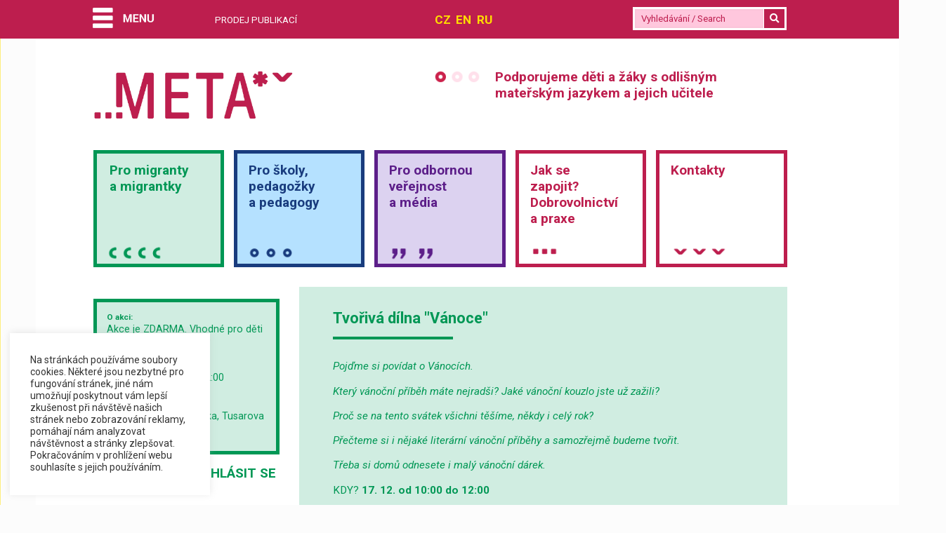

--- FILE ---
content_type: text/html; charset=UTF-8
request_url: https://meta-ops.eu/akce/tvoriva-dilna-vanoce/
body_size: 72378
content:
<!DOCTYPE html>
<html lang="cs-CZ" class="no-js" itemscope itemtype="https://schema.org/WebPage">

<head>
<title>Tvořivá dílna "Vánoce" | META, o.p.s.</title>
<meta name="description" content="<p>Pojďme si povídat o Vánocích. </p>
<p>Který vánoční příběh máte nejradši? Jaké vánoční kouzlo jste už zažili?</p>
<p>Proč se na tento svátek všichni těšíme, někdy i celý rok?</p>
<p>Přečteme si i nějaké literární vánoční příběhy a samozřejmě budeme tvořit. Třeba si domů odnesete i malý vánoční dárek.</p>
"/>
<meta property="og:image" content="" />
<meta property="og:image:width" content="1200" />
<meta property="og:image:height" content="1200" />
<meta property="og:locale" content="cs_CZ" />
<meta property="og:type" content="website" />
<meta property="og:title" content="Tvořivá dílna "Vánoce""/>
<meta property="og:description" content="<p>Pojďme si povídat o Vánocích. </p>
<p>Který vánoční příběh máte nejradši? Jaké vánoční kouzlo jste už zažili?</p>
<p>Proč se na tento svátek všichni těšíme, někdy i celý rok?</p>
<p>Přečteme si i nějaké literární vánoční příběhy a samozřejmě budeme tvořit. Třeba si domů odnesete i malý vánoční dárek.</p>
"/>
<meta property="og:site_name" content="META o.p.s." />
<meta name="twitter:card" content="summary_large_image" />
<meta name="twitter:site" content="@metaintegrace" />
<meta name="twitter:title" content="Tvořivá dílna "Vánoce""/>
<meta name="twitter:description" content="<p>Pojďme si povídat o Vánocích. </p>
<p>Který vánoční příběh máte nejradši? Jaké vánoční kouzlo jste už zažili?</p>
<p>Proč se na tento svátek všichni těšíme, někdy i celý rok?</p>
<p>Přečteme si i nějaké literární vánoční příběhy a samozřejmě budeme tvořit. Třeba si domů odnesete i malý vánoční dárek.</p>
"/>
<meta name="twitter:image" content="" />
<meta name="twitter:image:width" content="1200" />
<meta name="twitter:image:height" content="1200" />
<meta charset="UTF-8" />
<meta property="og:street-address" content="Ječná 17" /> 
<meta property="og:locality" content="Praha 2" />
<meta property="og:postal-code" content="120 00" />
<meta property="og:country-name" content="Česká republika" /> 
<meta name="facebook-domain-verification" content="wwoa2jzci28s1bxbm8t5j4r06otuic" />
<meta name="description" content="Další web používající WordPress"/>
<title>Tvořivá dílna &#8220;Vánoce&#8221; &#8211; META, o.p.s.</title>
<meta name='robots' content='max-image-preview:large' />
<meta name="format-detection" content="telephone=no">
<meta name="viewport" content="width=device-width, initial-scale=1, maximum-scale=1" />
<link rel="shortcut icon" href="https://meta-ops.eu/wp-content/uploads/2019/12/meta-favicon.ico" type="image/x-icon" />
<link rel='dns-prefetch' href='//fonts.googleapis.com' />
<link rel="alternate" type="application/rss+xml" title="META, o.p.s. &raquo; RSS zdroj" href="https://meta-ops.eu/feed/" />
<link rel="alternate" type="application/rss+xml" title="META, o.p.s. &raquo; RSS komentářů" href="https://meta-ops.eu/comments/feed/" />
<script type="text/javascript">
/* <![CDATA[ */
window._wpemojiSettings = {"baseUrl":"https:\/\/s.w.org\/images\/core\/emoji\/14.0.0\/72x72\/","ext":".png","svgUrl":"https:\/\/s.w.org\/images\/core\/emoji\/14.0.0\/svg\/","svgExt":".svg","source":{"concatemoji":"https:\/\/meta-ops.eu\/wp-includes\/js\/wp-emoji-release.min.js?ver=6.4.4"}};
/*! This file is auto-generated */
!function(i,n){var o,s,e;function c(e){try{var t={supportTests:e,timestamp:(new Date).valueOf()};sessionStorage.setItem(o,JSON.stringify(t))}catch(e){}}function p(e,t,n){e.clearRect(0,0,e.canvas.width,e.canvas.height),e.fillText(t,0,0);var t=new Uint32Array(e.getImageData(0,0,e.canvas.width,e.canvas.height).data),r=(e.clearRect(0,0,e.canvas.width,e.canvas.height),e.fillText(n,0,0),new Uint32Array(e.getImageData(0,0,e.canvas.width,e.canvas.height).data));return t.every(function(e,t){return e===r[t]})}function u(e,t,n){switch(t){case"flag":return n(e,"\ud83c\udff3\ufe0f\u200d\u26a7\ufe0f","\ud83c\udff3\ufe0f\u200b\u26a7\ufe0f")?!1:!n(e,"\ud83c\uddfa\ud83c\uddf3","\ud83c\uddfa\u200b\ud83c\uddf3")&&!n(e,"\ud83c\udff4\udb40\udc67\udb40\udc62\udb40\udc65\udb40\udc6e\udb40\udc67\udb40\udc7f","\ud83c\udff4\u200b\udb40\udc67\u200b\udb40\udc62\u200b\udb40\udc65\u200b\udb40\udc6e\u200b\udb40\udc67\u200b\udb40\udc7f");case"emoji":return!n(e,"\ud83e\udef1\ud83c\udffb\u200d\ud83e\udef2\ud83c\udfff","\ud83e\udef1\ud83c\udffb\u200b\ud83e\udef2\ud83c\udfff")}return!1}function f(e,t,n){var r="undefined"!=typeof WorkerGlobalScope&&self instanceof WorkerGlobalScope?new OffscreenCanvas(300,150):i.createElement("canvas"),a=r.getContext("2d",{willReadFrequently:!0}),o=(a.textBaseline="top",a.font="600 32px Arial",{});return e.forEach(function(e){o[e]=t(a,e,n)}),o}function t(e){var t=i.createElement("script");t.src=e,t.defer=!0,i.head.appendChild(t)}"undefined"!=typeof Promise&&(o="wpEmojiSettingsSupports",s=["flag","emoji"],n.supports={everything:!0,everythingExceptFlag:!0},e=new Promise(function(e){i.addEventListener("DOMContentLoaded",e,{once:!0})}),new Promise(function(t){var n=function(){try{var e=JSON.parse(sessionStorage.getItem(o));if("object"==typeof e&&"number"==typeof e.timestamp&&(new Date).valueOf()<e.timestamp+604800&&"object"==typeof e.supportTests)return e.supportTests}catch(e){}return null}();if(!n){if("undefined"!=typeof Worker&&"undefined"!=typeof OffscreenCanvas&&"undefined"!=typeof URL&&URL.createObjectURL&&"undefined"!=typeof Blob)try{var e="postMessage("+f.toString()+"("+[JSON.stringify(s),u.toString(),p.toString()].join(",")+"));",r=new Blob([e],{type:"text/javascript"}),a=new Worker(URL.createObjectURL(r),{name:"wpTestEmojiSupports"});return void(a.onmessage=function(e){c(n=e.data),a.terminate(),t(n)})}catch(e){}c(n=f(s,u,p))}t(n)}).then(function(e){for(var t in e)n.supports[t]=e[t],n.supports.everything=n.supports.everything&&n.supports[t],"flag"!==t&&(n.supports.everythingExceptFlag=n.supports.everythingExceptFlag&&n.supports[t]);n.supports.everythingExceptFlag=n.supports.everythingExceptFlag&&!n.supports.flag,n.DOMReady=!1,n.readyCallback=function(){n.DOMReady=!0}}).then(function(){return e}).then(function(){var e;n.supports.everything||(n.readyCallback(),(e=n.source||{}).concatemoji?t(e.concatemoji):e.wpemoji&&e.twemoji&&(t(e.twemoji),t(e.wpemoji)))}))}((window,document),window._wpemojiSettings);
/* ]]> */
</script>
<link rel='stylesheet' id='wp-components-css' href='https://meta-ops.eu/wp-includes/css/dist/components/style.min.css?ver=6.4.4' type='text/css' media='all' />
<link rel='stylesheet' id='wp-block-editor-css' href='https://meta-ops.eu/wp-includes/css/dist/block-editor/style.min.css?ver=6.4.4' type='text/css' media='all' />
<link rel='stylesheet' id='wp-reusable-blocks-css' href='https://meta-ops.eu/wp-includes/css/dist/reusable-blocks/style.min.css?ver=6.4.4' type='text/css' media='all' />
<link rel='stylesheet' id='wp-patterns-css' href='https://meta-ops.eu/wp-includes/css/dist/patterns/style.min.css?ver=6.4.4' type='text/css' media='all' />
<link rel='stylesheet' id='wp-editor-css' href='https://meta-ops.eu/wp-includes/css/dist/editor/style.min.css?ver=6.4.4' type='text/css' media='all' />
<link rel='stylesheet' id='toolset-common-es-css' href='https://meta-ops.eu/wp-content/plugins/wp-views/vendor/toolset/common-es/public/toolset-common-es.css?ver=120000' type='text/css' media='all' />
<link rel='stylesheet' id='toolset_blocks-style-css-css' href='https://meta-ops.eu/wp-content/plugins/wp-views/vendor/toolset/blocks/public/css/style.css?ver=1.1.0' type='text/css' media='all' />
<link rel='stylesheet' id='toolset_bootstrap_4-css' href='https://meta-ops.eu/wp-content/plugins/layouts/vendor/toolset/toolset-common/res/lib/bootstrap4/css/bootstrap.min.css?ver=4.5.3' type='text/css' media='screen' />
<style id='wp-emoji-styles-inline-css' type='text/css'>

	img.wp-smiley, img.emoji {
		display: inline !important;
		border: none !important;
		box-shadow: none !important;
		height: 1em !important;
		width: 1em !important;
		margin: 0 0.07em !important;
		vertical-align: -0.1em !important;
		background: none !important;
		padding: 0 !important;
	}
</style>
<link rel='stylesheet' id='wp-block-library-css' href='https://meta-ops.eu/wp-includes/css/dist/block-library/style.min.css?ver=6.4.4' type='text/css' media='all' />
<link rel='stylesheet' id='view_editor_gutenberg_frontend_assets-css' href='https://meta-ops.eu/wp-content/plugins/wp-views/public/css/views-frontend.css?ver=3.1.1' type='text/css' media='all' />
<style id='classic-theme-styles-inline-css' type='text/css'>
/*! This file is auto-generated */
.wp-block-button__link{color:#fff;background-color:#32373c;border-radius:9999px;box-shadow:none;text-decoration:none;padding:calc(.667em + 2px) calc(1.333em + 2px);font-size:1.125em}.wp-block-file__button{background:#32373c;color:#fff;text-decoration:none}
</style>
<style id='global-styles-inline-css' type='text/css'>
body{--wp--preset--color--black: #000000;--wp--preset--color--cyan-bluish-gray: #abb8c3;--wp--preset--color--white: #ffffff;--wp--preset--color--pale-pink: #f78da7;--wp--preset--color--vivid-red: #cf2e2e;--wp--preset--color--luminous-vivid-orange: #ff6900;--wp--preset--color--luminous-vivid-amber: #fcb900;--wp--preset--color--light-green-cyan: #7bdcb5;--wp--preset--color--vivid-green-cyan: #00d084;--wp--preset--color--pale-cyan-blue: #8ed1fc;--wp--preset--color--vivid-cyan-blue: #0693e3;--wp--preset--color--vivid-purple: #9b51e0;--wp--preset--color--blue: #59BACC;--wp--preset--color--green: #58AD69;--wp--preset--color--orange: #FFBC49;--wp--preset--color--red: #E2574C;--wp--preset--gradient--vivid-cyan-blue-to-vivid-purple: linear-gradient(135deg,rgba(6,147,227,1) 0%,rgb(155,81,224) 100%);--wp--preset--gradient--light-green-cyan-to-vivid-green-cyan: linear-gradient(135deg,rgb(122,220,180) 0%,rgb(0,208,130) 100%);--wp--preset--gradient--luminous-vivid-amber-to-luminous-vivid-orange: linear-gradient(135deg,rgba(252,185,0,1) 0%,rgba(255,105,0,1) 100%);--wp--preset--gradient--luminous-vivid-orange-to-vivid-red: linear-gradient(135deg,rgba(255,105,0,1) 0%,rgb(207,46,46) 100%);--wp--preset--gradient--very-light-gray-to-cyan-bluish-gray: linear-gradient(135deg,rgb(238,238,238) 0%,rgb(169,184,195) 100%);--wp--preset--gradient--cool-to-warm-spectrum: linear-gradient(135deg,rgb(74,234,220) 0%,rgb(151,120,209) 20%,rgb(207,42,186) 40%,rgb(238,44,130) 60%,rgb(251,105,98) 80%,rgb(254,248,76) 100%);--wp--preset--gradient--blush-light-purple: linear-gradient(135deg,rgb(255,206,236) 0%,rgb(152,150,240) 100%);--wp--preset--gradient--blush-bordeaux: linear-gradient(135deg,rgb(254,205,165) 0%,rgb(254,45,45) 50%,rgb(107,0,62) 100%);--wp--preset--gradient--luminous-dusk: linear-gradient(135deg,rgb(255,203,112) 0%,rgb(199,81,192) 50%,rgb(65,88,208) 100%);--wp--preset--gradient--pale-ocean: linear-gradient(135deg,rgb(255,245,203) 0%,rgb(182,227,212) 50%,rgb(51,167,181) 100%);--wp--preset--gradient--electric-grass: linear-gradient(135deg,rgb(202,248,128) 0%,rgb(113,206,126) 100%);--wp--preset--gradient--midnight: linear-gradient(135deg,rgb(2,3,129) 0%,rgb(40,116,252) 100%);--wp--preset--font-size--small: 13px;--wp--preset--font-size--medium: 20px;--wp--preset--font-size--large: 36px;--wp--preset--font-size--x-large: 42px;--wp--preset--spacing--20: 0.44rem;--wp--preset--spacing--30: 0.67rem;--wp--preset--spacing--40: 1rem;--wp--preset--spacing--50: 1.5rem;--wp--preset--spacing--60: 2.25rem;--wp--preset--spacing--70: 3.38rem;--wp--preset--spacing--80: 5.06rem;--wp--preset--shadow--natural: 6px 6px 9px rgba(0, 0, 0, 0.2);--wp--preset--shadow--deep: 12px 12px 50px rgba(0, 0, 0, 0.4);--wp--preset--shadow--sharp: 6px 6px 0px rgba(0, 0, 0, 0.2);--wp--preset--shadow--outlined: 6px 6px 0px -3px rgba(255, 255, 255, 1), 6px 6px rgba(0, 0, 0, 1);--wp--preset--shadow--crisp: 6px 6px 0px rgba(0, 0, 0, 1);}:where(.is-layout-flex){gap: 0.5em;}:where(.is-layout-grid){gap: 0.5em;}body .is-layout-flow > .alignleft{float: left;margin-inline-start: 0;margin-inline-end: 2em;}body .is-layout-flow > .alignright{float: right;margin-inline-start: 2em;margin-inline-end: 0;}body .is-layout-flow > .aligncenter{margin-left: auto !important;margin-right: auto !important;}body .is-layout-constrained > .alignleft{float: left;margin-inline-start: 0;margin-inline-end: 2em;}body .is-layout-constrained > .alignright{float: right;margin-inline-start: 2em;margin-inline-end: 0;}body .is-layout-constrained > .aligncenter{margin-left: auto !important;margin-right: auto !important;}body .is-layout-constrained > :where(:not(.alignleft):not(.alignright):not(.alignfull)){max-width: var(--wp--style--global--content-size);margin-left: auto !important;margin-right: auto !important;}body .is-layout-constrained > .alignwide{max-width: var(--wp--style--global--wide-size);}body .is-layout-flex{display: flex;}body .is-layout-flex{flex-wrap: wrap;align-items: center;}body .is-layout-flex > *{margin: 0;}body .is-layout-grid{display: grid;}body .is-layout-grid > *{margin: 0;}:where(.wp-block-columns.is-layout-flex){gap: 2em;}:where(.wp-block-columns.is-layout-grid){gap: 2em;}:where(.wp-block-post-template.is-layout-flex){gap: 1.25em;}:where(.wp-block-post-template.is-layout-grid){gap: 1.25em;}.has-black-color{color: var(--wp--preset--color--black) !important;}.has-cyan-bluish-gray-color{color: var(--wp--preset--color--cyan-bluish-gray) !important;}.has-white-color{color: var(--wp--preset--color--white) !important;}.has-pale-pink-color{color: var(--wp--preset--color--pale-pink) !important;}.has-vivid-red-color{color: var(--wp--preset--color--vivid-red) !important;}.has-luminous-vivid-orange-color{color: var(--wp--preset--color--luminous-vivid-orange) !important;}.has-luminous-vivid-amber-color{color: var(--wp--preset--color--luminous-vivid-amber) !important;}.has-light-green-cyan-color{color: var(--wp--preset--color--light-green-cyan) !important;}.has-vivid-green-cyan-color{color: var(--wp--preset--color--vivid-green-cyan) !important;}.has-pale-cyan-blue-color{color: var(--wp--preset--color--pale-cyan-blue) !important;}.has-vivid-cyan-blue-color{color: var(--wp--preset--color--vivid-cyan-blue) !important;}.has-vivid-purple-color{color: var(--wp--preset--color--vivid-purple) !important;}.has-black-background-color{background-color: var(--wp--preset--color--black) !important;}.has-cyan-bluish-gray-background-color{background-color: var(--wp--preset--color--cyan-bluish-gray) !important;}.has-white-background-color{background-color: var(--wp--preset--color--white) !important;}.has-pale-pink-background-color{background-color: var(--wp--preset--color--pale-pink) !important;}.has-vivid-red-background-color{background-color: var(--wp--preset--color--vivid-red) !important;}.has-luminous-vivid-orange-background-color{background-color: var(--wp--preset--color--luminous-vivid-orange) !important;}.has-luminous-vivid-amber-background-color{background-color: var(--wp--preset--color--luminous-vivid-amber) !important;}.has-light-green-cyan-background-color{background-color: var(--wp--preset--color--light-green-cyan) !important;}.has-vivid-green-cyan-background-color{background-color: var(--wp--preset--color--vivid-green-cyan) !important;}.has-pale-cyan-blue-background-color{background-color: var(--wp--preset--color--pale-cyan-blue) !important;}.has-vivid-cyan-blue-background-color{background-color: var(--wp--preset--color--vivid-cyan-blue) !important;}.has-vivid-purple-background-color{background-color: var(--wp--preset--color--vivid-purple) !important;}.has-black-border-color{border-color: var(--wp--preset--color--black) !important;}.has-cyan-bluish-gray-border-color{border-color: var(--wp--preset--color--cyan-bluish-gray) !important;}.has-white-border-color{border-color: var(--wp--preset--color--white) !important;}.has-pale-pink-border-color{border-color: var(--wp--preset--color--pale-pink) !important;}.has-vivid-red-border-color{border-color: var(--wp--preset--color--vivid-red) !important;}.has-luminous-vivid-orange-border-color{border-color: var(--wp--preset--color--luminous-vivid-orange) !important;}.has-luminous-vivid-amber-border-color{border-color: var(--wp--preset--color--luminous-vivid-amber) !important;}.has-light-green-cyan-border-color{border-color: var(--wp--preset--color--light-green-cyan) !important;}.has-vivid-green-cyan-border-color{border-color: var(--wp--preset--color--vivid-green-cyan) !important;}.has-pale-cyan-blue-border-color{border-color: var(--wp--preset--color--pale-cyan-blue) !important;}.has-vivid-cyan-blue-border-color{border-color: var(--wp--preset--color--vivid-cyan-blue) !important;}.has-vivid-purple-border-color{border-color: var(--wp--preset--color--vivid-purple) !important;}.has-vivid-cyan-blue-to-vivid-purple-gradient-background{background: var(--wp--preset--gradient--vivid-cyan-blue-to-vivid-purple) !important;}.has-light-green-cyan-to-vivid-green-cyan-gradient-background{background: var(--wp--preset--gradient--light-green-cyan-to-vivid-green-cyan) !important;}.has-luminous-vivid-amber-to-luminous-vivid-orange-gradient-background{background: var(--wp--preset--gradient--luminous-vivid-amber-to-luminous-vivid-orange) !important;}.has-luminous-vivid-orange-to-vivid-red-gradient-background{background: var(--wp--preset--gradient--luminous-vivid-orange-to-vivid-red) !important;}.has-very-light-gray-to-cyan-bluish-gray-gradient-background{background: var(--wp--preset--gradient--very-light-gray-to-cyan-bluish-gray) !important;}.has-cool-to-warm-spectrum-gradient-background{background: var(--wp--preset--gradient--cool-to-warm-spectrum) !important;}.has-blush-light-purple-gradient-background{background: var(--wp--preset--gradient--blush-light-purple) !important;}.has-blush-bordeaux-gradient-background{background: var(--wp--preset--gradient--blush-bordeaux) !important;}.has-luminous-dusk-gradient-background{background: var(--wp--preset--gradient--luminous-dusk) !important;}.has-pale-ocean-gradient-background{background: var(--wp--preset--gradient--pale-ocean) !important;}.has-electric-grass-gradient-background{background: var(--wp--preset--gradient--electric-grass) !important;}.has-midnight-gradient-background{background: var(--wp--preset--gradient--midnight) !important;}.has-small-font-size{font-size: var(--wp--preset--font-size--small) !important;}.has-medium-font-size{font-size: var(--wp--preset--font-size--medium) !important;}.has-large-font-size{font-size: var(--wp--preset--font-size--large) !important;}.has-x-large-font-size{font-size: var(--wp--preset--font-size--x-large) !important;}
.wp-block-navigation a:where(:not(.wp-element-button)){color: inherit;}
:where(.wp-block-post-template.is-layout-flex){gap: 1.25em;}:where(.wp-block-post-template.is-layout-grid){gap: 1.25em;}
:where(.wp-block-columns.is-layout-flex){gap: 2em;}:where(.wp-block-columns.is-layout-grid){gap: 2em;}
.wp-block-pullquote{font-size: 1.5em;line-height: 1.6;}
</style>
<link rel='stylesheet' id='cookie-law-info-css' href='https://meta-ops.eu/wp-content/plugins/cookie-law-info/legacy/public/css/cookie-law-info-public.css?ver=3.1.7' type='text/css' media='all' />
<link rel='stylesheet' id='cookie-law-info-gdpr-css' href='https://meta-ops.eu/wp-content/plugins/cookie-law-info/legacy/public/css/cookie-law-info-gdpr.css?ver=3.1.7' type='text/css' media='all' />
<link rel='stylesheet' id='smartemailing-css' href='https://meta-ops.eu/wp-content/plugins/smartemailing//assets/css/public.css?v=1.6.6&#038;ver=6.4.4' type='text/css' media='all' />
<link rel='stylesheet' id='dashicons-css' href='https://meta-ops.eu/wp-includes/css/dashicons.min.css?ver=6.4.4' type='text/css' media='all' />
<link rel='stylesheet' id='thickbox-css' href='https://meta-ops.eu/wp-includes/js/thickbox/thickbox.css?ver=6.4.4' type='text/css' media='all' />
<link rel='stylesheet' id='mfn-base-css' href='https://meta-ops.eu/wp-content/themes/betheme/css/base.css?ver=21.4.6' type='text/css' media='all' />
<link rel='stylesheet' id='mfn-layout-css' href='https://meta-ops.eu/wp-content/themes/betheme/css/layout.css?ver=21.4.6' type='text/css' media='all' />
<link rel='stylesheet' id='mfn-shortcodes-css' href='https://meta-ops.eu/wp-content/themes/betheme/css/shortcodes.css?ver=21.4.6' type='text/css' media='all' />
<link rel='stylesheet' id='mfn-jquery-ui-css' href='https://meta-ops.eu/wp-content/themes/betheme/assets/ui/jquery.ui.all.css?ver=21.4.6' type='text/css' media='all' />
<link rel='stylesheet' id='mfn-jplayer-css' href='https://meta-ops.eu/wp-content/themes/betheme/assets/jplayer/css/jplayer.blue.monday.css?ver=21.4.6' type='text/css' media='all' />
<link rel='stylesheet' id='mfn-responsive-css' href='https://meta-ops.eu/wp-content/themes/betheme/css/responsive.css?ver=21.4.6' type='text/css' media='all' />
<link rel='stylesheet' id='mfn-fonts-css' href='https://fonts.googleapis.com/css?family=Roboto%3A1%2C300%2C400%2C400italic%2C500%2C700%2C700italic%7CLora%3A1%2C300%2C400%2C400italic%2C500%2C700%2C700italic&#038;ver=6.4.4' type='text/css' media='all' />
<link rel='stylesheet' id='menu-cells-front-end-css' href='https://meta-ops.eu/wp-content/plugins/layouts/resources/css/cell-menu-css.css?ver=2.6.13' type='text/css' media='screen' />
<link rel='stylesheet' id='toolset-notifications-css-css' href='https://meta-ops.eu/wp-content/plugins/layouts/vendor/toolset/toolset-common/res/css/toolset-notifications.css?ver=4.2.0' type='text/css' media='screen' />
<link rel='stylesheet' id='ddl-front-end-css' href='https://meta-ops.eu/wp-content/plugins/layouts/resources/css/ddl-front-end.css?ver=2.6.13' type='text/css' media='screen' />
<link rel='stylesheet' id='toolset-common-css' href='https://meta-ops.eu/wp-content/plugins/layouts/vendor/toolset/toolset-common/res/css/toolset-common.css?ver=4.2.0' type='text/css' media='screen' />
<link rel='stylesheet' id='mfn-hb-css' href='https://meta-ops.eu/wp-content/plugins/mfn-header-builder/functions/assets/style.css?ver=6.4.4' type='text/css' media='all' />
<style id='mfn-hb-inline-css' type='text/css'>
.mhb-view.desktop{background-color:#bd1e4e}.mhb-view.desktop .first-row{background-color:rgba(255,255,255,0)}.mhb-view.desktop .first-row .mhb-row-wrapper{min-height:80px}.mhb-view.desktop .first-row .overflow.mhb-item-inner{height:80px}.mhb-view.desktop .first-row .mhb-menu .menu > li > a > span{line-height:60px}.mhb-view.desktop .first-row .mhb-image img{max-height:80px}.mhb-custom-sqmWPzO2z {color:#333333}.mhb-custom-sqmWPzO2z a{color:#0095eb}.mhb-custom-sqmWPzO2z a:hover{color:#007cc3}.mhb-custom-WxltlokMM {color:#ffffff}.mhb-custom-WxltlokMM a{color:#ffffff}.mhb-custom-WxltlokMM a:hover{color:#ffde00}.mhb-custom-prdPuj-WT {color:#ffffff}.mhb-custom-prdPuj-WT a{color:#0095eb}.mhb-custom-prdPuj-WT a:hover{color:#007cc3}.mhb-custom-LwOp-Ay01 {color:#333333}.mhb-custom-LwOp-Ay01 a{color:#0095eb}.mhb-custom-LwOp-Ay01 a:hover{color:#007cc3}
</style>
<link rel='stylesheet' id='mediaelement-css' href='https://meta-ops.eu/wp-includes/js/mediaelement/mediaelementplayer-legacy.min.css?ver=4.2.17' type='text/css' media='all' />
<link rel='stylesheet' id='wp-mediaelement-css' href='https://meta-ops.eu/wp-includes/js/mediaelement/wp-mediaelement.min.css?ver=6.4.4' type='text/css' media='all' />
<link rel='stylesheet' id='views-pagination-style-css' href='https://meta-ops.eu/wp-content/plugins/wp-views/embedded/res/css/wpv-pagination.css?ver=3.1.1' type='text/css' media='all' />
<style id='views-pagination-style-inline-css' type='text/css'>
.wpv-sort-list-dropdown.wpv-sort-list-dropdown-style-default > span.wpv-sort-list,.wpv-sort-list-dropdown.wpv-sort-list-dropdown-style-default .wpv-sort-list-item {border-color: #cdcdcd;}.wpv-sort-list-dropdown.wpv-sort-list-dropdown-style-default .wpv-sort-list-item a {color: #444;background-color: #fff;}.wpv-sort-list-dropdown.wpv-sort-list-dropdown-style-default a:hover,.wpv-sort-list-dropdown.wpv-sort-list-dropdown-style-default a:focus {color: #000;background-color: #eee;}.wpv-sort-list-dropdown.wpv-sort-list-dropdown-style-default .wpv-sort-list-item.wpv-sort-list-current a {color: #000;background-color: #eee;}.wpv-sort-list-dropdown.wpv-sort-list-dropdown-style-grey > span.wpv-sort-list,.wpv-sort-list-dropdown.wpv-sort-list-dropdown-style-grey .wpv-sort-list-item {border-color: #cdcdcd;}.wpv-sort-list-dropdown.wpv-sort-list-dropdown-style-grey .wpv-sort-list-item a {color: #444;background-color: #eeeeee;}.wpv-sort-list-dropdown.wpv-sort-list-dropdown-style-grey a:hover,.wpv-sort-list-dropdown.wpv-sort-list-dropdown-style-grey a:focus {color: #000;background-color: #e5e5e5;}.wpv-sort-list-dropdown.wpv-sort-list-dropdown-style-grey .wpv-sort-list-item.wpv-sort-list-current a {color: #000;background-color: #e5e5e5;}.wpv-sort-list-dropdown.wpv-sort-list-dropdown-style-blue > span.wpv-sort-list,.wpv-sort-list-dropdown.wpv-sort-list-dropdown-style-blue .wpv-sort-list-item {border-color: #0099cc;}.wpv-sort-list-dropdown.wpv-sort-list-dropdown-style-blue .wpv-sort-list-item a {color: #444;background-color: #cbddeb;}.wpv-sort-list-dropdown.wpv-sort-list-dropdown-style-blue a:hover,.wpv-sort-list-dropdown.wpv-sort-list-dropdown-style-blue a:focus {color: #000;background-color: #95bedd;}.wpv-sort-list-dropdown.wpv-sort-list-dropdown-style-blue .wpv-sort-list-item.wpv-sort-list-current a {color: #000;background-color: #95bedd;}
</style>
<link rel='stylesheet' id='responsive-menu-pro-css' href='https://meta-ops.eu/wp-content/uploads/responsive-menu-pro/css/responsive-menu-pro-1.css?ver=6.4.4' type='text/css' media='all' />
<style id='mfn-dynamic-inline-css' type='text/css'>
@media only screen and (min-width: 1240px){body:not(.header-simple) #Top_bar #menu{display:block!important}.tr-menu #Top_bar #menu{background:none!important}#Top_bar .menu > li > ul.mfn-megamenu{width:984px}#Top_bar .menu > li > ul.mfn-megamenu > li{float:left}#Top_bar .menu > li > ul.mfn-megamenu > li.mfn-megamenu-cols-1{width:100%}#Top_bar .menu > li > ul.mfn-megamenu > li.mfn-megamenu-cols-2{width:50%}#Top_bar .menu > li > ul.mfn-megamenu > li.mfn-megamenu-cols-3{width:33.33%}#Top_bar .menu > li > ul.mfn-megamenu > li.mfn-megamenu-cols-4{width:25%}#Top_bar .menu > li > ul.mfn-megamenu > li.mfn-megamenu-cols-5{width:20%}#Top_bar .menu > li > ul.mfn-megamenu > li.mfn-megamenu-cols-6{width:16.66%}#Top_bar .menu > li > ul.mfn-megamenu > li > ul{display:block!important;position:inherit;left:auto;top:auto;border-width:0 1px 0 0}#Top_bar .menu > li > ul.mfn-megamenu > li:last-child > ul{border:0}#Top_bar .menu > li > ul.mfn-megamenu > li > ul li{width:auto}#Top_bar .menu > li > ul.mfn-megamenu a.mfn-megamenu-title{text-transform:uppercase;font-weight:400;background:none}#Top_bar .menu > li > ul.mfn-megamenu a .menu-arrow{display:none}.menuo-right #Top_bar .menu > li > ul.mfn-megamenu{left:auto;right:0}.menuo-right #Top_bar .menu > li > ul.mfn-megamenu-bg{box-sizing:border-box}#Top_bar .menu > li > ul.mfn-megamenu-bg{padding:20px 166px 20px 20px;background-repeat:no-repeat;background-position:right bottom}.rtl #Top_bar .menu > li > ul.mfn-megamenu-bg{padding-left:166px;padding-right:20px;background-position:left bottom}#Top_bar .menu > li > ul.mfn-megamenu-bg > li{background:none}#Top_bar .menu > li > ul.mfn-megamenu-bg > li a{border:none}#Top_bar .menu > li > ul.mfn-megamenu-bg > li > ul{background:none!important;-webkit-box-shadow:0 0 0 0;-moz-box-shadow:0 0 0 0;box-shadow:0 0 0 0}.mm-vertical #Top_bar .container{position:relative;}.mm-vertical #Top_bar .top_bar_left{position:static;}.mm-vertical #Top_bar .menu > li ul{box-shadow:0 0 0 0 transparent!important;background-image:none;}.mm-vertical #Top_bar .menu > li > ul.mfn-megamenu{width:98%!important;margin:0 1%;padding:20px 0;}.mm-vertical.header-plain #Top_bar .menu > li > ul.mfn-megamenu{width:100%!important;margin:0;}.mm-vertical #Top_bar .menu > li > ul.mfn-megamenu > li{display:table-cell;float:none!important;width:10%;padding:0 15px;border-right:1px solid rgba(0, 0, 0, 0.05);}.mm-vertical #Top_bar .menu > li > ul.mfn-megamenu > li:last-child{border-right-width:0}.mm-vertical #Top_bar .menu > li > ul.mfn-megamenu > li.hide-border{border-right-width:0}.mm-vertical #Top_bar .menu > li > ul.mfn-megamenu > li a{border-bottom-width:0;padding:9px 15px;line-height:120%;}.mm-vertical #Top_bar .menu > li > ul.mfn-megamenu a.mfn-megamenu-title{font-weight:700;}.rtl .mm-vertical #Top_bar .menu > li > ul.mfn-megamenu > li:first-child{border-right-width:0}.rtl .mm-vertical #Top_bar .menu > li > ul.mfn-megamenu > li:last-child{border-right-width:1px}.header-plain:not(.menuo-right) #Header .top_bar_left{width:auto!important}.header-stack.header-center #Top_bar #menu{display:inline-block!important}.header-simple #Top_bar #menu{display:none;height:auto;width:300px;bottom:auto;top:100%;right:1px;position:absolute;margin:0}.header-simple #Header a.responsive-menu-toggle{display:block;right:10px}.header-simple #Top_bar #menu > ul{width:100%;float:left}.header-simple #Top_bar #menu ul li{width:100%;padding-bottom:0;border-right:0;position:relative}.header-simple #Top_bar #menu ul li a{padding:0 20px;margin:0;display:block;height:auto;line-height:normal;border:none}.header-simple #Top_bar #menu ul li a:after{display:none}.header-simple #Top_bar #menu ul li a span{border:none;line-height:44px;display:inline;padding:0}.header-simple #Top_bar #menu ul li.submenu .menu-toggle{display:block;position:absolute;right:0;top:0;width:44px;height:44px;line-height:44px;font-size:30px;font-weight:300;text-align:center;cursor:pointer;color:#444;opacity:0.33;}.header-simple #Top_bar #menu ul li.submenu .menu-toggle:after{content:"+"}.header-simple #Top_bar #menu ul li.hover > .menu-toggle:after{content:"-"}.header-simple #Top_bar #menu ul li.hover a{border-bottom:0}.header-simple #Top_bar #menu ul.mfn-megamenu li .menu-toggle{display:none}.header-simple #Top_bar #menu ul li ul{position:relative!important;left:0!important;top:0;padding:0;margin:0!important;width:auto!important;background-image:none}.header-simple #Top_bar #menu ul li ul li{width:100%!important;display:block;padding:0;}.header-simple #Top_bar #menu ul li ul li a{padding:0 20px 0 30px}.header-simple #Top_bar #menu ul li ul li a .menu-arrow{display:none}.header-simple #Top_bar #menu ul li ul li a span{padding:0}.header-simple #Top_bar #menu ul li ul li a span:after{display:none!important}.header-simple #Top_bar .menu > li > ul.mfn-megamenu a.mfn-megamenu-title{text-transform:uppercase;font-weight:400}.header-simple #Top_bar .menu > li > ul.mfn-megamenu > li > ul{display:block!important;position:inherit;left:auto;top:auto}.header-simple #Top_bar #menu ul li ul li ul{border-left:0!important;padding:0;top:0}.header-simple #Top_bar #menu ul li ul li ul li a{padding:0 20px 0 40px}.rtl.header-simple #Top_bar #menu{left:1px;right:auto}.rtl.header-simple #Top_bar a.responsive-menu-toggle{left:10px;right:auto}.rtl.header-simple #Top_bar #menu ul li.submenu .menu-toggle{left:0;right:auto}.rtl.header-simple #Top_bar #menu ul li ul{left:auto!important;right:0!important}.rtl.header-simple #Top_bar #menu ul li ul li a{padding:0 30px 0 20px}.rtl.header-simple #Top_bar #menu ul li ul li ul li a{padding:0 40px 0 20px}.menu-highlight #Top_bar .menu > li{margin:0 2px}.menu-highlight:not(.header-creative) #Top_bar .menu > li > a{margin:20px 0;padding:0;-webkit-border-radius:5px;border-radius:5px}.menu-highlight #Top_bar .menu > li > a:after{display:none}.menu-highlight #Top_bar .menu > li > a span:not(.description){line-height:50px}.menu-highlight #Top_bar .menu > li > a span.description{display:none}.menu-highlight.header-stack #Top_bar .menu > li > a{margin:10px 0!important}.menu-highlight.header-stack #Top_bar .menu > li > a span:not(.description){line-height:40px}.menu-highlight.header-transparent #Top_bar .menu > li > a{margin:5px 0}.menu-highlight.header-simple #Top_bar #menu ul li,.menu-highlight.header-creative #Top_bar #menu ul li{margin:0}.menu-highlight.header-simple #Top_bar #menu ul li > a,.menu-highlight.header-creative #Top_bar #menu ul li > a{-webkit-border-radius:0;border-radius:0}.menu-highlight:not(.header-fixed):not(.header-simple) #Top_bar.is-sticky .menu > li > a{margin:10px 0!important;padding:5px 0!important}.menu-highlight:not(.header-fixed):not(.header-simple) #Top_bar.is-sticky .menu > li > a span{line-height:30px!important}.header-modern.menu-highlight.menuo-right .menu_wrapper{margin-right:20px}.menu-line-below #Top_bar .menu > li > a:after{top:auto;bottom:-4px}.menu-line-below #Top_bar.is-sticky .menu > li > a:after{top:auto;bottom:-4px}.menu-line-below-80 #Top_bar:not(.is-sticky) .menu > li > a:after{height:4px;left:10%;top:50%;margin-top:20px;width:80%}.menu-line-below-80-1 #Top_bar:not(.is-sticky) .menu > li > a:after{height:1px;left:10%;top:50%;margin-top:20px;width:80%}.menu-link-color #Top_bar .menu > li > a:after{display:none!important}.menu-arrow-top #Top_bar .menu > li > a:after{background:none repeat scroll 0 0 rgba(0,0,0,0)!important;border-color:#ccc transparent transparent;border-style:solid;border-width:7px 7px 0;display:block;height:0;left:50%;margin-left:-7px;top:0!important;width:0}.menu-arrow-top #Top_bar.is-sticky .menu > li > a:after{top:0!important}.menu-arrow-bottom #Top_bar .menu > li > a:after{background:none!important;border-color:transparent transparent #ccc;border-style:solid;border-width:0 7px 7px;display:block;height:0;left:50%;margin-left:-7px;top:auto;bottom:0;width:0}.menu-arrow-bottom #Top_bar.is-sticky .menu > li > a:after{top:auto;bottom:0}.menuo-no-borders #Top_bar .menu > li > a span{border-width:0!important}.menuo-no-borders #Header_creative #Top_bar .menu > li > a span{border-bottom-width:0}.menuo-no-borders.header-plain #Top_bar a#header_cart,.menuo-no-borders.header-plain #Top_bar a#search_button,.menuo-no-borders.header-plain #Top_bar .wpml-languages,.menuo-no-borders.header-plain #Top_bar a.action_button{border-width:0}.menuo-right #Top_bar .menu_wrapper{float:right}.menuo-right.header-stack:not(.header-center) #Top_bar .menu_wrapper{margin-right:150px}body.header-creative{padding-left:50px}body.header-creative.header-open{padding-left:250px}body.error404,body.under-construction,body.template-blank{padding-left:0!important}.header-creative.footer-fixed #Footer,.header-creative.footer-sliding #Footer,.header-creative.footer-stick #Footer.is-sticky{box-sizing:border-box;padding-left:50px;}.header-open.footer-fixed #Footer,.header-open.footer-sliding #Footer,.header-creative.footer-stick #Footer.is-sticky{padding-left:250px;}.header-rtl.header-creative.footer-fixed #Footer,.header-rtl.header-creative.footer-sliding #Footer,.header-rtl.header-creative.footer-stick #Footer.is-sticky{padding-left:0;padding-right:50px;}.header-rtl.header-open.footer-fixed #Footer,.header-rtl.header-open.footer-sliding #Footer,.header-rtl.header-creative.footer-stick #Footer.is-sticky{padding-right:250px;}#Header_creative{background-color:#fff;position:fixed;width:250px;height:100%;left:-200px;top:0;z-index:9002;-webkit-box-shadow:2px 0 4px 2px rgba(0,0,0,.15);box-shadow:2px 0 4px 2px rgba(0,0,0,.15)}#Header_creative .container{width:100%}#Header_creative .creative-wrapper{opacity:0;margin-right:50px}#Header_creative a.creative-menu-toggle{display:block;width:34px;height:34px;line-height:34px;font-size:22px;text-align:center;position:absolute;top:10px;right:8px;border-radius:3px}.admin-bar #Header_creative a.creative-menu-toggle{top:42px}#Header_creative #Top_bar{position:static;width:100%}#Header_creative #Top_bar .top_bar_left{width:100%!important;float:none}#Header_creative #Top_bar .top_bar_right{width:100%!important;float:none;height:auto;margin-bottom:35px;text-align:center;padding:0 20px;top:0;-webkit-box-sizing:border-box;-moz-box-sizing:border-box;box-sizing:border-box}#Header_creative #Top_bar .top_bar_right:before{display:none}#Header_creative #Top_bar .top_bar_right_wrapper{top:0}#Header_creative #Top_bar .logo{float:none;text-align:center;margin:15px 0}#Header_creative #Top_bar #menu{background-color:transparent}#Header_creative #Top_bar .menu_wrapper{float:none;margin:0 0 30px}#Header_creative #Top_bar .menu > li{width:100%;float:none;position:relative}#Header_creative #Top_bar .menu > li > a{padding:0;text-align:center}#Header_creative #Top_bar .menu > li > a:after{display:none}#Header_creative #Top_bar .menu > li > a span{border-right:0;border-bottom-width:1px;line-height:38px}#Header_creative #Top_bar .menu li ul{left:100%;right:auto;top:0;box-shadow:2px 2px 2px 0 rgba(0,0,0,0.03);-webkit-box-shadow:2px 2px 2px 0 rgba(0,0,0,0.03)}#Header_creative #Top_bar .menu > li > ul.mfn-megamenu{margin:0;width:700px!important;}#Header_creative #Top_bar .menu > li > ul.mfn-megamenu > li > ul{left:0}#Header_creative #Top_bar .menu li ul li a{padding-top:9px;padding-bottom:8px}#Header_creative #Top_bar .menu li ul li ul{top:0}#Header_creative #Top_bar .menu > li > a span.description{display:block;font-size:13px;line-height:28px!important;clear:both}#Header_creative #Top_bar .search_wrapper{left:100%;top:auto;bottom:0}#Header_creative #Top_bar a#header_cart{display:inline-block;float:none;top:3px}#Header_creative #Top_bar a#search_button{display:inline-block;float:none;top:3px}#Header_creative #Top_bar .wpml-languages{display:inline-block;float:none;top:0}#Header_creative #Top_bar .wpml-languages.enabled:hover a.active{padding-bottom:11px}#Header_creative #Top_bar .action_button{display:inline-block;float:none;top:16px;margin:0}#Header_creative #Top_bar .banner_wrapper{display:block;text-align:center}#Header_creative #Top_bar .banner_wrapper img{max-width:100%;height:auto;display:inline-block}#Header_creative #Action_bar{display:none;position:absolute;bottom:0;top:auto;clear:both;padding:0 20px;box-sizing:border-box}#Header_creative #Action_bar .contact_details{text-align:center;margin-bottom:20px}#Header_creative #Action_bar .contact_details li{padding:0}#Header_creative #Action_bar .social{float:none;text-align:center;padding:5px 0 15px}#Header_creative #Action_bar .social li{margin-bottom:2px}#Header_creative #Action_bar .social-menu{float:none;text-align:center}#Header_creative #Action_bar .social-menu li{border-color:rgba(0,0,0,.1)}#Header_creative .social li a{color:rgba(0,0,0,.5)}#Header_creative .social li a:hover{color:#000}#Header_creative .creative-social{position:absolute;bottom:10px;right:0;width:50px}#Header_creative .creative-social li{display:block;float:none;width:100%;text-align:center;margin-bottom:5px}.header-creative .fixed-nav.fixed-nav-prev{margin-left:50px}.header-creative.header-open .fixed-nav.fixed-nav-prev{margin-left:250px}.menuo-last #Header_creative #Top_bar .menu li.last ul{top:auto;bottom:0}.header-open #Header_creative{left:0}.header-open #Header_creative .creative-wrapper{opacity:1;margin:0!important;}.header-open #Header_creative .creative-menu-toggle,.header-open #Header_creative .creative-social{display:none}.header-open #Header_creative #Action_bar{display:block}body.header-rtl.header-creative{padding-left:0;padding-right:50px}.header-rtl #Header_creative{left:auto;right:-200px}.header-rtl #Header_creative .creative-wrapper{margin-left:50px;margin-right:0}.header-rtl #Header_creative a.creative-menu-toggle{left:8px;right:auto}.header-rtl #Header_creative .creative-social{left:0;right:auto}.header-rtl #Footer #back_to_top.sticky{right:125px}.header-rtl #popup_contact{right:70px}.header-rtl #Header_creative #Top_bar .menu li ul{left:auto;right:100%}.header-rtl #Header_creative #Top_bar .search_wrapper{left:auto;right:100%;}.header-rtl .fixed-nav.fixed-nav-prev{margin-left:0!important}.header-rtl .fixed-nav.fixed-nav-next{margin-right:50px}body.header-rtl.header-creative.header-open{padding-left:0;padding-right:250px!important}.header-rtl.header-open #Header_creative{left:auto;right:0}.header-rtl.header-open #Footer #back_to_top.sticky{right:325px}.header-rtl.header-open #popup_contact{right:270px}.header-rtl.header-open .fixed-nav.fixed-nav-next{margin-right:250px}#Header_creative.active{left:-1px;}.header-rtl #Header_creative.active{left:auto;right:-1px;}#Header_creative.active .creative-wrapper{opacity:1;margin:0}.header-creative .vc_row[data-vc-full-width]{padding-left:50px}.header-creative.header-open .vc_row[data-vc-full-width]{padding-left:250px}.header-open .vc_parallax .vc_parallax-inner { left:auto; width: calc(100% - 250px); }.header-open.header-rtl .vc_parallax .vc_parallax-inner { left:0; right:auto; }#Header_creative.scroll{height:100%;overflow-y:auto}#Header_creative.scroll:not(.dropdown) .menu li ul{display:none!important}#Header_creative.scroll #Action_bar{position:static}#Header_creative.dropdown{outline:none}#Header_creative.dropdown #Top_bar .menu_wrapper{float:left}#Header_creative.dropdown #Top_bar #menu ul li{position:relative;float:left}#Header_creative.dropdown #Top_bar #menu ul li a:after{display:none}#Header_creative.dropdown #Top_bar #menu ul li a span{line-height:38px;padding:0}#Header_creative.dropdown #Top_bar #menu ul li.submenu .menu-toggle{display:block;position:absolute;right:0;top:0;width:38px;height:38px;line-height:38px;font-size:26px;font-weight:300;text-align:center;cursor:pointer;color:#444;opacity:0.33;}#Header_creative.dropdown #Top_bar #menu ul li.submenu .menu-toggle:after{content:"+"}#Header_creative.dropdown #Top_bar #menu ul li.hover > .menu-toggle:after{content:"-"}#Header_creative.dropdown #Top_bar #menu ul li.hover a{border-bottom:0}#Header_creative.dropdown #Top_bar #menu ul.mfn-megamenu li .menu-toggle{display:none}#Header_creative.dropdown #Top_bar #menu ul li ul{position:relative!important;left:0!important;top:0;padding:0;margin-left:0!important;width:auto!important;background-image:none}#Header_creative.dropdown #Top_bar #menu ul li ul li{width:100%!important}#Header_creative.dropdown #Top_bar #menu ul li ul li a{padding:0 10px;text-align:center}#Header_creative.dropdown #Top_bar #menu ul li ul li a .menu-arrow{display:none}#Header_creative.dropdown #Top_bar #menu ul li ul li a span{padding:0}#Header_creative.dropdown #Top_bar #menu ul li ul li a span:after{display:none!important}#Header_creative.dropdown #Top_bar .menu > li > ul.mfn-megamenu a.mfn-megamenu-title{text-transform:uppercase;font-weight:400}#Header_creative.dropdown #Top_bar .menu > li > ul.mfn-megamenu > li > ul{display:block!important;position:inherit;left:auto;top:auto}#Header_creative.dropdown #Top_bar #menu ul li ul li ul{border-left:0!important;padding:0;top:0}#Header_creative{transition: left .5s ease-in-out, right .5s ease-in-out;}#Header_creative .creative-wrapper{transition: opacity .5s ease-in-out, margin 0s ease-in-out .5s;}#Header_creative.active .creative-wrapper{transition: opacity .5s ease-in-out, margin 0s ease-in-out;}}@media only screen and (min-width: 1240px){#Top_bar.is-sticky{position:fixed!important;width:100%;left:0;top:-60px;height:60px;z-index:701;background:#fff;opacity:.97;-webkit-box-shadow:0 2px 5px 0 rgba(0,0,0,0.1);-moz-box-shadow:0 2px 5px 0 rgba(0,0,0,0.1);box-shadow:0 2px 5px 0 rgba(0,0,0,0.1)}.layout-boxed.header-boxed #Top_bar.is-sticky{max-width:1240px;left:50%;-webkit-transform:translateX(-50%);transform:translateX(-50%)}#Top_bar.is-sticky .top_bar_left,#Top_bar.is-sticky .top_bar_right,#Top_bar.is-sticky .top_bar_right:before{background:none}#Top_bar.is-sticky .top_bar_right{top:-4px;height:auto;}#Top_bar.is-sticky .top_bar_right_wrapper{top:15px}.header-plain #Top_bar.is-sticky .top_bar_right_wrapper{top:0}#Top_bar.is-sticky .logo{width:auto;margin:0 30px 0 20px;padding:0}#Top_bar.is-sticky #logo,#Top_bar.is-sticky .custom-logo-link{padding:5px 0!important;height:50px!important;line-height:50px!important}.logo-no-sticky-padding #Top_bar.is-sticky #logo{height:60px!important;line-height:60px!important}#Top_bar.is-sticky #logo img.logo-main{display:none}#Top_bar.is-sticky #logo img.logo-sticky{display:inline;max-height:35px;}#Top_bar.is-sticky .menu_wrapper{clear:none}#Top_bar.is-sticky .menu_wrapper .menu > li > a{padding:15px 0}#Top_bar.is-sticky .menu > li > a,#Top_bar.is-sticky .menu > li > a span{line-height:30px}#Top_bar.is-sticky .menu > li > a:after{top:auto;bottom:-4px}#Top_bar.is-sticky .menu > li > a span.description{display:none}#Top_bar.is-sticky .secondary_menu_wrapper,#Top_bar.is-sticky .banner_wrapper{display:none}.header-overlay #Top_bar.is-sticky{display:none}.sticky-dark #Top_bar.is-sticky,.sticky-dark #Top_bar.is-sticky #menu{background:rgba(0,0,0,.8)}.sticky-dark #Top_bar.is-sticky .menu > li > a{color:#fff}.sticky-dark #Top_bar.is-sticky .top_bar_right a:not(.action_button){color:rgba(255,255,255,.8)}.sticky-dark #Top_bar.is-sticky .wpml-languages a.active,.sticky-dark #Top_bar.is-sticky .wpml-languages ul.wpml-lang-dropdown{background:rgba(0,0,0,0.1);border-color:rgba(0,0,0,0.1)}.sticky-white #Top_bar.is-sticky,.sticky-white #Top_bar.is-sticky #menu{background:rgba(255,255,255,.8)}.sticky-white #Top_bar.is-sticky .menu > li > a{color:#222}.sticky-white #Top_bar.is-sticky .top_bar_right a:not(.action_button){color:rgba(0,0,0,.8)}.sticky-white #Top_bar.is-sticky .wpml-languages a.active,.sticky-white #Top_bar.is-sticky .wpml-languages ul.wpml-lang-dropdown{background:rgba(255,255,255,0.1);border-color:rgba(0,0,0,0.1)}}@media only screen and (min-width: 768px) and (max-width: 1240px){.header_placeholder{height:0!important}}@media only screen and (max-width: 1239px){#Top_bar #menu{display:none;height:auto;width:300px;bottom:auto;top:100%;right:1px;position:absolute;margin:0}#Top_bar a.responsive-menu-toggle{display:block}#Top_bar #menu > ul{width:100%;float:left}#Top_bar #menu ul li{width:100%;padding-bottom:0;border-right:0;position:relative}#Top_bar #menu ul li a{padding:0 25px;margin:0;display:block;height:auto;line-height:normal;border:none}#Top_bar #menu ul li a:after{display:none}#Top_bar #menu ul li a span{border:none;line-height:44px;display:inline;padding:0}#Top_bar #menu ul li a span.description{margin:0 0 0 5px}#Top_bar #menu ul li.submenu .menu-toggle{display:block;position:absolute;right:15px;top:0;width:44px;height:44px;line-height:44px;font-size:30px;font-weight:300;text-align:center;cursor:pointer;color:#444;opacity:0.33;}#Top_bar #menu ul li.submenu .menu-toggle:after{content:"+"}#Top_bar #menu ul li.hover > .menu-toggle:after{content:"-"}#Top_bar #menu ul li.hover a{border-bottom:0}#Top_bar #menu ul li a span:after{display:none!important}#Top_bar #menu ul.mfn-megamenu li .menu-toggle{display:none}#Top_bar #menu ul li ul{position:relative!important;left:0!important;top:0;padding:0;margin-left:0!important;width:auto!important;background-image:none!important;box-shadow:0 0 0 0 transparent!important;-webkit-box-shadow:0 0 0 0 transparent!important}#Top_bar #menu ul li ul li{width:100%!important}#Top_bar #menu ul li ul li a{padding:0 20px 0 35px}#Top_bar #menu ul li ul li a .menu-arrow{display:none}#Top_bar #menu ul li ul li a span{padding:0}#Top_bar #menu ul li ul li a span:after{display:none!important}#Top_bar .menu > li > ul.mfn-megamenu a.mfn-megamenu-title{text-transform:uppercase;font-weight:400}#Top_bar .menu > li > ul.mfn-megamenu > li > ul{display:block!important;position:inherit;left:auto;top:auto}#Top_bar #menu ul li ul li ul{border-left:0!important;padding:0;top:0}#Top_bar #menu ul li ul li ul li a{padding:0 20px 0 45px}.rtl #Top_bar #menu{left:1px;right:auto}.rtl #Top_bar a.responsive-menu-toggle{left:20px;right:auto}.rtl #Top_bar #menu ul li.submenu .menu-toggle{left:15px;right:auto;border-left:none;border-right:1px solid #eee}.rtl #Top_bar #menu ul li ul{left:auto!important;right:0!important}.rtl #Top_bar #menu ul li ul li a{padding:0 30px 0 20px}.rtl #Top_bar #menu ul li ul li ul li a{padding:0 40px 0 20px}.header-stack .menu_wrapper a.responsive-menu-toggle{position:static!important;margin:11px 0!important}.header-stack .menu_wrapper #menu{left:0;right:auto}.rtl.header-stack #Top_bar #menu{left:auto;right:0}.admin-bar #Header_creative{top:32px}.header-creative.layout-boxed{padding-top:85px}.header-creative.layout-full-width #Wrapper{padding-top:60px}#Header_creative{position:fixed;width:100%;left:0!important;top:0;z-index:1001}#Header_creative .creative-wrapper{display:block!important;opacity:1!important}#Header_creative .creative-menu-toggle,#Header_creative .creative-social{display:none!important;opacity:1!important}#Header_creative #Top_bar{position:static;width:100%}#Header_creative #Top_bar #logo,#Header_creative #Top_bar .custom-logo-link{height:50px;line-height:50px;padding:5px 0}#Header_creative #Top_bar #logo img.logo-sticky{max-height:40px!important}#Header_creative #logo img.logo-main{display:none}#Header_creative #logo img.logo-sticky{display:inline-block}.logo-no-sticky-padding #Header_creative #Top_bar #logo{height:60px;line-height:60px;padding:0}.logo-no-sticky-padding #Header_creative #Top_bar #logo img.logo-sticky{max-height:60px!important}#Header_creative #Action_bar{display:none}#Header_creative #Top_bar .top_bar_right{height:60px;top:0}#Header_creative #Top_bar .top_bar_right:before{display:none}#Header_creative #Top_bar .top_bar_right_wrapper{top:0;padding-top:9px}#Header_creative.scroll{overflow:visible!important}}#Header_wrapper, #Intro {background-color: #bd1e4e;}#Subheader {background-color: rgba(247,247,247,1);}.header-classic #Action_bar, .header-fixed #Action_bar, .header-plain #Action_bar, .header-split #Action_bar, .header-stack #Action_bar {background-color: #292b33;}#Sliding-top {background-color: #545454;}#Sliding-top a.sliding-top-control {border-right-color: #545454;}#Sliding-top.st-center a.sliding-top-control,#Sliding-top.st-left a.sliding-top-control {border-top-color: #545454;}#Footer {background-color: #bd1e4e;}body, ul.timeline_items, .icon_box a .desc, .icon_box a:hover .desc, .feature_list ul li a, .list_item a, .list_item a:hover,.widget_recent_entries ul li a, .flat_box a, .flat_box a:hover, .story_box .desc, .content_slider.carouselul li a .title,.content_slider.flat.description ul li .desc, .content_slider.flat.description ul li a .desc, .post-nav.minimal a i {color: #626262;}.post-nav.minimal a svg {fill: #626262;}.themecolor, .opening_hours .opening_hours_wrapper li span, .fancy_heading_icon .icon_top,.fancy_heading_arrows .icon-right-dir, .fancy_heading_arrows .icon-left-dir, .fancy_heading_line .title,.button-love a.mfn-love, .format-link .post-title .icon-link, .pager-single > span, .pager-single a:hover,.widget_meta ul, .widget_pages ul, .widget_rss ul, .widget_mfn_recent_comments ul li:after, .widget_archive ul,.widget_recent_comments ul li:after, .widget_nav_menu ul, .woocommerce ul.products li.product .price, .shop_slider .shop_slider_ul li .item_wrapper .price,.woocommerce-page ul.products li.product .price, .widget_price_filter .price_label .from, .widget_price_filter .price_label .to,.woocommerce ul.product_list_widget li .quantity .amount, .woocommerce .product div.entry-summary .price, .woocommerce .star-rating span,#Error_404 .error_pic i, .style-simple #Filters .filters_wrapper ul li a:hover, .style-simple #Filters .filters_wrapper ul li.current-cat a,.style-simple .quick_fact .title {color: #0095eb;}.themebg,#comments .commentlist > li .reply a.comment-reply-link,#Filters .filters_wrapper ul li a:hover,#Filters .filters_wrapper ul li.current-cat a,.fixed-nav .arrow,.offer_thumb .slider_pagination a:before,.offer_thumb .slider_pagination a.selected:after,.pager .pages a:hover,.pager .pages a.active,.pager .pages span.page-numbers.current,.pager-single span:after,.portfolio_group.exposure .portfolio-item .desc-inner .line,.Recent_posts ul li .desc:after,.Recent_posts ul li .photo .c,.slider_pagination a.selected,.slider_pagination .slick-active a,.slider_pagination a.selected:after,.slider_pagination .slick-active a:after,.testimonials_slider .slider_images,.testimonials_slider .slider_images a:after,.testimonials_slider .slider_images:before,#Top_bar a#header_cart span,.widget_categories ul,.widget_mfn_menu ul li a:hover,.widget_mfn_menu ul li.current-menu-item:not(.current-menu-ancestor) > a,.widget_mfn_menu ul li.current_page_item:not(.current_page_ancestor) > a,.widget_product_categories ul,.widget_recent_entries ul li:after,.woocommerce-account table.my_account_orders .order-number a,.woocommerce-MyAccount-navigation ul li.is-active a,.style-simple .accordion .question:after,.style-simple .faq .question:after,.style-simple .icon_box .desc_wrapper .title:before,.style-simple #Filters .filters_wrapper ul li a:after,.style-simple .article_box .desc_wrapper p:after,.style-simple .sliding_box .desc_wrapper:after,.style-simple .trailer_box:hover .desc,.tp-bullets.simplebullets.round .bullet.selected,.tp-bullets.simplebullets.round .bullet.selected:after,.tparrows.default,.tp-bullets.tp-thumbs .bullet.selected:after{background-color: #0095eb;}.Latest_news ul li .photo, .Recent_posts.blog_news ul li .photo, .style-simple .opening_hours .opening_hours_wrapper li label,.style-simple .timeline_items li:hover h3, .style-simple .timeline_items li:nth-child(even):hover h3,.style-simple .timeline_items li:hover .desc, .style-simple .timeline_items li:nth-child(even):hover,.style-simple .offer_thumb .slider_pagination a.selected {border-color: #0095eb;}a {color: #0095eb;}a:hover {color: #007cc3;}*::-moz-selection {background-color: #0095eb;color: white;}*::selection {background-color: #0095eb;color: white;}.blockquote p.author span, .counter .desc_wrapper .title, .article_box .desc_wrapper p, .team .desc_wrapper p.subtitle,.pricing-box .plan-header p.subtitle, .pricing-box .plan-header .price sup.period, .chart_box p, .fancy_heading .inside,.fancy_heading_line .slogan, .post-meta, .post-meta a, .post-footer, .post-footer a span.label, .pager .pages a, .button-love a .label,.pager-single a, #comments .commentlist > li .comment-author .says, .fixed-nav .desc .date, .filters_buttons li.label, .Recent_posts ul li a .desc .date,.widget_recent_entries ul li .post-date, .tp_recent_tweets .twitter_time, .widget_price_filter .price_label, .shop-filters .woocommerce-result-count,.woocommerce ul.product_list_widget li .quantity, .widget_shopping_cart ul.product_list_widget li dl, .product_meta .posted_in,.woocommerce .shop_table .product-name .variation > dd, .shipping-calculator-button:after,.shop_slider .shop_slider_ul li .item_wrapper .price del,.testimonials_slider .testimonials_slider_ul li .author span, .testimonials_slider .testimonials_slider_ul li .author span a, .Latest_news ul li .desc_footer,.share-simple-wrapper .icons a {color: #a8a8a8;}h1, h1 a, h1 a:hover, .text-logo #logo { color: #161922; }h2, h2 a, h2 a:hover { color: #161922; }h3, h3 a, h3 a:hover { color: #161922; }h4, h4 a, h4 a:hover, .style-simple .sliding_box .desc_wrapper h4 { color: #161922; }h5, h5 a, h5 a:hover { color: #161922; }h6, h6 a, h6 a:hover,a.content_link .title { color: #161922; }.dropcap, .highlight:not(.highlight_image) {background-color: #0095eb;}a.button, a.tp-button {background-color: #b5e1ff;color: #747474;}.button-stroke a.button, .button-stroke a.button .button_icon i, .button-stroke a.tp-button {border-color: #b5e1ff;color: #747474;}.button-stroke a:hover.button, .button-stroke a:hover.tp-button {background-color: #b5e1ff !important;color: #fff;}a.button_theme, a.tp-button.button_theme,button, input[type="submit"], input[type="reset"], input[type="button"] {background-color: #0095eb;color: #b5e1ff;}.button-stroke a.button.button_theme,.button-stroke a.button.button_theme .button_icon i, .button-stroke a.tp-button.button_theme,.button-stroke button, .button-stroke input[type="submit"], .button-stroke input[type="reset"], .button-stroke input[type="button"] {border-color: #0095eb;color: #0095eb !important;}.button-stroke a.button.button_theme:hover, .button-stroke a.tp-button.button_theme:hover,.button-stroke button:hover, .button-stroke input[type="submit"]:hover, .button-stroke input[type="reset"]:hover, .button-stroke input[type="button"]:hover {background-color: #0095eb !important;color: #b5e1ff !important;}a.mfn-link {color: #656B6F;}a.mfn-link-2 span, a:hover.mfn-link-2 span:before, a.hover.mfn-link-2 span:before, a.mfn-link-5 span, a.mfn-link-8:after, a.mfn-link-8:before {background: #0095eb;}a:hover.mfn-link {color: #0095eb;}a.mfn-link-2 span:before, a:hover.mfn-link-4:before, a:hover.mfn-link-4:after, a.hover.mfn-link-4:before, a.hover.mfn-link-4:after, a.mfn-link-5:before, a.mfn-link-7:after, a.mfn-link-7:before {background: #007cc3;}a.mfn-link-6:before {border-bottom-color: #007cc3;}.woocommerce #respond input#submit,.woocommerce a.button,.woocommerce button.button,.woocommerce input.button,.woocommerce #respond input#submit:hover,.woocommerce a.button:hover,.woocommerce button.button:hover,.woocommerce input.button:hover{background-color: #0095eb;color: #fff;}.woocommerce #respond input#submit.alt,.woocommerce a.button.alt,.woocommerce button.button.alt,.woocommerce input.button.alt,.woocommerce #respond input#submit.alt:hover,.woocommerce a.button.alt:hover,.woocommerce button.button.alt:hover,.woocommerce input.button.alt:hover{background-color: #0095eb;color: #fff;}.woocommerce #respond input#submit.disabled,.woocommerce #respond input#submit:disabled,.woocommerce #respond input#submit[disabled]:disabled,.woocommerce a.button.disabled,.woocommerce a.button:disabled,.woocommerce a.button[disabled]:disabled,.woocommerce button.button.disabled,.woocommerce button.button:disabled,.woocommerce button.button[disabled]:disabled,.woocommerce input.button.disabled,.woocommerce input.button:disabled,.woocommerce input.button[disabled]:disabled{background-color: #0095eb;color: #fff;}.woocommerce #respond input#submit.disabled:hover,.woocommerce #respond input#submit:disabled:hover,.woocommerce #respond input#submit[disabled]:disabled:hover,.woocommerce a.button.disabled:hover,.woocommerce a.button:disabled:hover,.woocommerce a.button[disabled]:disabled:hover,.woocommerce button.button.disabled:hover,.woocommerce button.button:disabled:hover,.woocommerce button.button[disabled]:disabled:hover,.woocommerce input.button.disabled:hover,.woocommerce input.button:disabled:hover,.woocommerce input.button[disabled]:disabled:hover{background-color: #0095eb;color: #fff;}.button-stroke.woocommerce-page #respond input#submit,.button-stroke.woocommerce-page a.button,.button-stroke.woocommerce-page button.button,.button-stroke.woocommerce-page input.button{border: 2px solid #0095eb !important;color: #0095eb !important;}.button-stroke.woocommerce-page #respond input#submit:hover,.button-stroke.woocommerce-page a.button:hover,.button-stroke.woocommerce-page button.button:hover,.button-stroke.woocommerce-page input.button:hover{background-color: #0095eb !important;color: #fff !important;}.column_column ul, .column_column ol, .the_content_wrapper ul, .the_content_wrapper ol {color: #737E86;}.hr_color, .hr_color hr, .hr_dots span {color: #0095eb;background: #0095eb;}.hr_zigzag i {color: #0095eb;}.highlight-left:after,.highlight-right:after {background: #0095eb;}@media only screen and (max-width: 767px) {.highlight-left .wrap:first-child,.highlight-right .wrap:last-child {background: #0095eb;}}#Header .top_bar_left, .header-classic #Top_bar, .header-plain #Top_bar, .header-stack #Top_bar, .header-split #Top_bar,.header-fixed #Top_bar, .header-below #Top_bar, #Header_creative, #Top_bar #menu, .sticky-tb-color #Top_bar.is-sticky {background-color: #ffffff;}#Top_bar .wpml-languages a.active, #Top_bar .wpml-languages ul.wpml-lang-dropdown {background-color: #ffffff;}#Top_bar .top_bar_right:before {background-color: #e3e3e3;}#Header .top_bar_right {background-color: #f5f5f5;}#Top_bar .top_bar_right a:not(.action_button) {color: #333333;}a.action_button{background-color: #f7f7f7;color: #ffffff;}.button-stroke a.action_button{border-color: #f7f7f7;}.button-stroke a.action_button:hover{background-color: #f7f7f7!important;}#Top_bar .menu > li > a,#Top_bar #menu ul li.submenu .menu-toggle {color: #444444;}#Top_bar .menu > li.current-menu-item > a,#Top_bar .menu > li.current_page_item > a,#Top_bar .menu > li.current-menu-parent > a,#Top_bar .menu > li.current-page-parent > a,#Top_bar .menu > li.current-menu-ancestor > a,#Top_bar .menu > li.current-page-ancestor > a,#Top_bar .menu > li.current_page_ancestor > a,#Top_bar .menu > li.hover > a {color: #0095eb;}#Top_bar .menu > li a:after {background: #0095eb;}.menuo-arrows #Top_bar .menu > li.submenu > a > span:not(.description)::after {border-top-color: #444444;}#Top_bar .menu > li.current-menu-item.submenu > a > span:not(.description)::after,#Top_bar .menu > li.current_page_item.submenu > a > span:not(.description)::after,#Top_bar .menu > li.current-menu-parent.submenu > a > span:not(.description)::after,#Top_bar .menu > li.current-page-parent.submenu > a > span:not(.description)::after,#Top_bar .menu > li.current-menu-ancestor.submenu > a > span:not(.description)::after,#Top_bar .menu > li.current-page-ancestor.submenu > a > span:not(.description)::after,#Top_bar .menu > li.current_page_ancestor.submenu > a > span:not(.description)::after,#Top_bar .menu > li.hover.submenu > a > span:not(.description)::after {border-top-color: #0095eb;}.menu-highlight #Top_bar #menu > ul > li.current-menu-item > a,.menu-highlight #Top_bar #menu > ul > li.current_page_item > a,.menu-highlight #Top_bar #menu > ul > li.current-menu-parent > a,.menu-highlight #Top_bar #menu > ul > li.current-page-parent > a,.menu-highlight #Top_bar #menu > ul > li.current-menu-ancestor > a,.menu-highlight #Top_bar #menu > ul > li.current-page-ancestor > a,.menu-highlight #Top_bar #menu > ul > li.current_page_ancestor > a,.menu-highlight #Top_bar #menu > ul > li.hover > a {background: #F2F2F2;}.menu-arrow-bottom #Top_bar .menu > li > a:after { border-bottom-color: #0095eb;}.menu-arrow-top #Top_bar .menu > li > a:after {border-top-color: #0095eb;}.header-plain #Top_bar .menu > li.current-menu-item > a,.header-plain #Top_bar .menu > li.current_page_item > a,.header-plain #Top_bar .menu > li.current-menu-parent > a,.header-plain #Top_bar .menu > li.current-page-parent > a,.header-plain #Top_bar .menu > li.current-menu-ancestor > a,.header-plain #Top_bar .menu > li.current-page-ancestor > a,.header-plain #Top_bar .menu > li.current_page_ancestor > a,.header-plain #Top_bar .menu > li.hover > a,.header-plain #Top_bar a:hover#header_cart,.header-plain #Top_bar a:hover#search_button,.header-plain #Top_bar .wpml-languages:hover,.header-plain #Top_bar .wpml-languages ul.wpml-lang-dropdown {background: #F2F2F2;color: #0095eb;}.header-plain #Top_bar,.header-plain #Top_bar .menu > li > a span:not(.description),.header-plain #Top_bar a#header_cart,.header-plain #Top_bar a#search_button,.header-plain #Top_bar .wpml-languages,.header-plain #Top_bar a.action_button {border-color: #F2F2F2;}#Top_bar .menu > li ul {background-color: #F2F2F2;}#Top_bar .menu > li ul li a {color: #5f5f5f;}#Top_bar .menu > li ul li a:hover,#Top_bar .menu > li ul li.hover > a {color: #2e2e2e;}#Top_bar .search_wrapper {background: #0095eb;}.overlay-menu-toggle {color: #0095eb !important;background: transparent;}#Overlay {background: rgba(0,149,235,0.95);}#overlay-menu ul li a, .header-overlay .overlay-menu-toggle.focus {color: #FFFFFF;}#overlay-menu ul li.current-menu-item > a,#overlay-menu ul li.current_page_item > a,#overlay-menu ul li.current-menu-parent > a,#overlay-menu ul li.current-page-parent > a,#overlay-menu ul li.current-menu-ancestor > a,#overlay-menu ul li.current-page-ancestor > a,#overlay-menu ul li.current_page_ancestor > a {color: #B1DCFB;}#Top_bar .responsive-menu-toggle,#Header_creative .creative-menu-toggle,#Header_creative .responsive-menu-toggle {color: #0095eb;background: transparent;}#Side_slide{background-color: #191919;border-color: #191919;}#Side_slide,#Side_slide .search-wrapper input.field,#Side_slide a:not(.action_button),#Side_slide #menu ul li.submenu .menu-toggle{color: #A6A6A6;}#Side_slide a:not(.action_button):hover,#Side_slide a.active,#Side_slide #menu ul li.hover > .menu-toggle{color: #FFFFFF;}#Side_slide #menu ul li.current-menu-item > a,#Side_slide #menu ul li.current_page_item > a,#Side_slide #menu ul li.current-menu-parent > a,#Side_slide #menu ul li.current-page-parent > a,#Side_slide #menu ul li.current-menu-ancestor > a,#Side_slide #menu ul li.current-page-ancestor > a,#Side_slide #menu ul li.current_page_ancestor > a,#Side_slide #menu ul li.hover > a,#Side_slide #menu ul li:hover > a{color: #FFFFFF;}#Action_bar .contact_details{color: #bbbbbb}#Action_bar .contact_details a{color: #0095eb}#Action_bar .contact_details a:hover{color: #007cc3}#Action_bar .social li a,#Header_creative .social li a,#Action_bar:not(.creative) .social-menu a{color: #bbbbbb}#Action_bar .social li a:hover,#Header_creative .social li a:hover,#Action_bar:not(.creative) .social-menu a:hover{color: #FFFFFF}#Subheader .title{color: #444444;}#Subheader ul.breadcrumbs li, #Subheader ul.breadcrumbs li a{color: rgba(68,68,68,0.6);}#Footer, #Footer .widget_recent_entries ul li a {color: #ffffff;}#Footer a {color: #ffffff;}#Footer a:hover {color: #ffde00;}#Footer h1, #Footer h1 a, #Footer h1 a:hover,#Footer h2, #Footer h2 a, #Footer h2 a:hover,#Footer h3, #Footer h3 a, #Footer h3 a:hover,#Footer h4, #Footer h4 a, #Footer h4 a:hover,#Footer h5, #Footer h5 a, #Footer h5 a:hover,#Footer h6, #Footer h6 a, #Footer h6 a:hover {color: #ffffff;}#Footer .themecolor, #Footer .widget_meta ul, #Footer .widget_pages ul, #Footer .widget_rss ul, #Footer .widget_mfn_recent_comments ul li:after, #Footer .widget_archive ul,#Footer .widget_recent_comments ul li:after, #Footer .widget_nav_menu ul, #Footer .widget_price_filter .price_label .from, #Footer .widget_price_filter .price_label .to,#Footer .star-rating span {color: #ffc7dd;}#Footer .themebg, #Footer .widget_categories ul, #Footer .Recent_posts ul li .desc:after, #Footer .Recent_posts ul li .photo .c,#Footer .widget_recent_entries ul li:after, #Footer .widget_mfn_menu ul li a:hover, #Footer .widget_product_categories ul {background-color: #ffc7dd;}#Footer .Recent_posts ul li a .desc .date, #Footer .widget_recent_entries ul li .post-date, #Footer .tp_recent_tweets .twitter_time,#Footer .widget_price_filter .price_label, #Footer .shop-filters .woocommerce-result-count, #Footer ul.product_list_widget li .quantity,#Footer .widget_shopping_cart ul.product_list_widget li dl {color: #a8a8a8;}#Footer .footer_copy .social li a,#Footer .footer_copy .social-menu a{color: #ffc7dd;}#Footer .footer_copy .social li a:hover,#Footer .footer_copy .social-menu a:hover{color: #ffde00;}#Footer .footer_copy{border-top-color: rgba(255,255,255,0.1);}a#back_to_top.button.button_js,#popup_contact > a.button{color: #ffffff;background: #ffc7dd;}.button-stroke #back_to_top,.button-stroke #popup_contact > .button{border-color: #ffc7dd;}.button-stroke #back_to_top:hover,.button-stroke #popup_contact > .button:hover{background-color: #ffc7dd !important;}#Sliding-top, #Sliding-top .widget_recent_entries ul li a {color: #cccccc;}#Sliding-top a {color: #0095eb;}#Sliding-top a:hover {color: #007cc3;}#Sliding-top h1, #Sliding-top h1 a, #Sliding-top h1 a:hover,#Sliding-top h2, #Sliding-top h2 a, #Sliding-top h2 a:hover,#Sliding-top h3, #Sliding-top h3 a, #Sliding-top h3 a:hover,#Sliding-top h4, #Sliding-top h4 a, #Sliding-top h4 a:hover,#Sliding-top h5, #Sliding-top h5 a, #Sliding-top h5 a:hover,#Sliding-top h6, #Sliding-top h6 a, #Sliding-top h6 a:hover {color: #ffffff;}#Sliding-top .themecolor, #Sliding-top .widget_meta ul, #Sliding-top .widget_pages ul, #Sliding-top .widget_rss ul, #Sliding-top .widget_mfn_recent_comments ul li:after, #Sliding-top .widget_archive ul,#Sliding-top .widget_recent_comments ul li:after, #Sliding-top .widget_nav_menu ul, #Sliding-top .widget_price_filter .price_label .from, #Sliding-top .widget_price_filter .price_label .to,#Sliding-top .star-rating span {color: #0095eb;}#Sliding-top .themebg, #Sliding-top .widget_categories ul, #Sliding-top .Recent_posts ul li .desc:after, #Sliding-top .Recent_posts ul li .photo .c,#Sliding-top .widget_recent_entries ul li:after, #Sliding-top .widget_mfn_menu ul li a:hover, #Sliding-top .widget_product_categories ul {background-color: #0095eb;}#Sliding-top .Recent_posts ul li a .desc .date, #Sliding-top .widget_recent_entries ul li .post-date, #Sliding-top .tp_recent_tweets .twitter_time,#Sliding-top .widget_price_filter .price_label, #Sliding-top .shop-filters .woocommerce-result-count, #Sliding-top ul.product_list_widget li .quantity,#Sliding-top .widget_shopping_cart ul.product_list_widget li dl {color: #a8a8a8;}blockquote, blockquote a, blockquote a:hover {color: #444444;}.image_frame .image_wrapper .image_links,.portfolio_group.masonry-hover .portfolio-item .masonry-hover-wrapper .hover-desc {background: rgba(0,149,235,0.8);}.masonry.tiles .post-item .post-desc-wrapper .post-desc .post-title:after,.masonry.tiles .post-item.no-img,.masonry.tiles .post-item.format-quote,.blog-teaser li .desc-wrapper .desc .post-title:after,.blog-teaser li.no-img,.blog-teaser li.format-quote {background: #0095eb;}.image_frame .image_wrapper .image_links a {color: #ffffff;}.image_frame .image_wrapper .image_links a:hover {background: #ffffff;color: #0095eb;}.image_frame {border-color: #f8f8f8;}.image_frame .image_wrapper .mask::after {background: rgba(255,255,255,0.4);}.sliding_box .desc_wrapper {background: #0095eb;}.sliding_box .desc_wrapper:after {border-bottom-color: #0095eb;}.counter .icon_wrapper i {color: #0095eb;}.quick_fact .number-wrapper {color: #0095eb;}.progress_bars .bars_list li .bar .progress {background-color: #0095eb;}a:hover.icon_bar {color: #0095eb !important;}a.content_link, a:hover.content_link {color: #0095eb;}a.content_link:before {border-bottom-color: #0095eb;}a.content_link:after {border-color: #0095eb;}.get_in_touch, .infobox {background-color: #0095eb;}.google-map-contact-wrapper .get_in_touch:after {border-top-color: #0095eb;}.timeline_items li h3:before,.timeline_items:after,.timeline .post-item:before {border-color: #0095eb;}.how_it_works .image .number {background: #0095eb;}.trailer_box .desc .subtitle,.trailer_box.plain .desc .line {background-color: #0095eb;}.trailer_box.plain .desc .subtitle {color: #0095eb;}.icon_box .icon_wrapper, .icon_box a .icon_wrapper,.style-simple .icon_box:hover .icon_wrapper {color: #0095eb;}.icon_box:hover .icon_wrapper:before,.icon_box a:hover .icon_wrapper:before {background-color: #0095eb;}ul.clients.clients_tiles li .client_wrapper:hover:before {background: #0095eb;}ul.clients.clients_tiles li .client_wrapper:after {border-bottom-color: #0095eb;}.list_item.lists_1 .list_left {background-color: #0095eb;}.list_item .list_left {color: #0095eb;}.feature_list ul li .icon i {color: #0095eb;}.feature_list ul li:hover,.feature_list ul li:hover a {background: #0095eb;}.ui-tabs .ui-tabs-nav li.ui-state-active a,.accordion .question.active .title > .acc-icon-plus,.accordion .question.active .title > .acc-icon-minus,.faq .question.active .title > .acc-icon-plus,.faq .question.active .title,.accordion .question.active .title {color: #0095eb;}.ui-tabs .ui-tabs-nav li.ui-state-active a:after {background: #0095eb;}body.table-hover:not(.woocommerce-page) table tr:hover td {background: #0095eb;}.pricing-box .plan-header .price sup.currency,.pricing-box .plan-header .price > span {color: #0095eb;}.pricing-box .plan-inside ul li .yes {background: #0095eb;}.pricing-box-box.pricing-box-featured {background: #0095eb;}input[type="date"], input[type="email"], input[type="number"], input[type="password"], input[type="search"], input[type="tel"], input[type="text"], input[type="url"],select, textarea, .woocommerce .quantity input.qty,.dark input[type="email"],.dark input[type="password"],.dark input[type="tel"],.dark input[type="text"],.dark select,.dark textarea{color: #626262;background-color: rgba(255,255,255,1);border-color: #EBEBEB;}::-webkit-input-placeholder {color: #929292;}::-moz-placeholder {color: #929292;}:-ms-input-placeholder {color: #929292;}input[type="date"]:focus, input[type="email"]:focus, input[type="number"]:focus, input[type="password"]:focus, input[type="search"]:focus, input[type="tel"]:focus, input[type="text"]:focus, input[type="url"]:focus, select:focus, textarea:focus {color: #1982c2;background-color: rgba(181,225,255,1) !important;border-color: #d5e5ee;}:focus::-webkit-input-placeholder {color: #929292;}:focus::-moz-placeholder {color: #929292;}.woocommerce span.onsale, .shop_slider .shop_slider_ul li .item_wrapper span.onsale {border-top-color: #0095eb !important;}.woocommerce .widget_price_filter .ui-slider .ui-slider-handle {border-color: #0095eb !important;}@media only screen and ( min-width: 768px ){.header-semi #Top_bar:not(.is-sticky) {background-color: rgba(255,255,255,0.8);}}@media only screen and ( max-width: 767px ){#Top_bar{background-color: #ffffff !important;}#Action_bar{background-color: #FFFFFF !important;}#Action_bar .contact_details{color: #222222}#Action_bar .contact_details a{color: #0095eb}#Action_bar .contact_details a:hover{color: #007cc3}#Action_bar .social li a,#Action_bar .social-menu a{color: #bbbbbb!important}#Action_bar .social li a:hover,#Action_bar .social-menu a:hover{color: #777777!important}}html{background-color: #FCFCFC;}#Wrapper,#Content{background-color: #FCFCFC;}body, button, span.date_label, .timeline_items li h3 span, input[type="submit"], input[type="reset"], input[type="button"],input[type="text"], input[type="password"], input[type="tel"], input[type="email"], textarea, select, .offer_li .title h3 {font-family: "Roboto", Arial, Tahoma, sans-serif;}#menu > ul > li > a, a.action_button, #overlay-menu ul li a {font-family: "Roboto", Arial, Tahoma, sans-serif;}#Subheader .title {font-family: "Lora", Arial, Tahoma, sans-serif;}h1, h2, h3, h4, .text-logo #logo {font-family: "Roboto", Arial, Tahoma, sans-serif;}h5, h6 {font-family: "Roboto", Arial, Tahoma, sans-serif;}blockquote {font-family: "Roboto", Arial, Tahoma, sans-serif;}.chart_box .chart .num, .counter .desc_wrapper .number-wrapper, .how_it_works .image .number,.pricing-box .plan-header .price, .quick_fact .number-wrapper, .woocommerce .product div.entry-summary .price {font-family: "Roboto", Arial, Tahoma, sans-serif;}body {font-size: 14px;line-height: 25px;font-weight: 400;letter-spacing: 0px;}.big {font-size: 16px;line-height: 28px;font-weight: 400;letter-spacing: 0px;}#menu > ul > li > a, a.action_button, #overlay-menu ul li a{font-size: 15px;font-weight: 400;letter-spacing: 0px;}#overlay-menu ul li a{line-height: 22.5px;}#Subheader .title {font-size: 30px;line-height: 35px;font-weight: 400;letter-spacing: 1px;font-style: italic;}h1, .text-logo #logo {font-size: 48px;line-height: 50px;font-weight: 400;letter-spacing: 0px;}h2 {font-size: 30px;line-height: 34px;font-weight: 300;letter-spacing: 0px;}h3 {font-size: 25px;line-height: 29px;font-weight: 300;letter-spacing: 0px;}h4 {font-size: 21px;line-height: 25px;font-weight: 500;letter-spacing: 0px;}h5 {font-size: 15px;line-height: 25px;font-weight: 700;letter-spacing: 0px;}h6 {font-size: 14px;line-height: 25px;font-weight: 400;letter-spacing: 0px;}#Intro .intro-title {font-size: 70px;line-height: 70px;font-weight: 400;letter-spacing: 0px;}@media only screen and (min-width: 768px) and (max-width: 959px){body {font-size: 13px;line-height: 21px;letter-spacing: 0px;}.big {font-size: 14px;line-height: 24px;letter-spacing: 0px;}#menu > ul > li > a, a.action_button, #overlay-menu ul li a {font-size: 13px;letter-spacing: 0px;}#overlay-menu ul li a{line-height: 19.5px;letter-spacing: 0px;}#Subheader .title {font-size: 26px;line-height: 30px;letter-spacing: 1px;}h1, .text-logo #logo {font-size: 41px;line-height: 43px;letter-spacing: 0px;}h2 {font-size: 26px;line-height: 29px;letter-spacing: 0px;}h3 {font-size: 21px;line-height: 25px;letter-spacing: 0px;}h4 {font-size: 18px;line-height: 21px;letter-spacing: 0px;}h5 {font-size: 13px;line-height: 21px;letter-spacing: 0px;}h6 {font-size: 13px;line-height: 21px;letter-spacing: 0px;}#Intro .intro-title {font-size: 60px;line-height: 60px;letter-spacing: 0px;}blockquote { font-size: 15px;}.chart_box .chart .num { font-size: 45px; line-height: 45px; }.counter .desc_wrapper .number-wrapper { font-size: 45px; line-height: 45px;}.counter .desc_wrapper .title { font-size: 14px; line-height: 18px;}.faq .question .title { font-size: 14px; }.fancy_heading .title { font-size: 38px; line-height: 38px; }.offer .offer_li .desc_wrapper .title h3 { font-size: 32px; line-height: 32px; }.offer_thumb_ul li.offer_thumb_li .desc_wrapper .title h3 {font-size: 32px; line-height: 32px; }.pricing-box .plan-header h2 { font-size: 27px; line-height: 27px; }.pricing-box .plan-header .price > span { font-size: 40px; line-height: 40px; }.pricing-box .plan-header .price sup.currency { font-size: 18px; line-height: 18px; }.pricing-box .plan-header .price sup.period { font-size: 14px; line-height: 14px;}.quick_fact .number { font-size: 80px; line-height: 80px;}.trailer_box .desc h2 { font-size: 27px; line-height: 27px; }.widget > h3 { font-size: 17px; line-height: 20px; }}@media only screen and (min-width: 480px) and (max-width: 767px){body {font-size: 13px;line-height: 19px;letter-spacing: 0px;}.big {font-size: 13px;line-height: 21px;letter-spacing: 0px;}#menu > ul > li > a, a.action_button, #overlay-menu ul li a {font-size: 13px;letter-spacing: 0px;}#overlay-menu ul li a{line-height: 19.5px;letter-spacing: 0px;}#Subheader .title {font-size: 23px;line-height: 26px;letter-spacing: 1px;}h1, .text-logo #logo {font-size: 36px;line-height: 38px;letter-spacing: 0px;}h2 {font-size: 23px;line-height: 26px;letter-spacing: 0px;}h3 {font-size: 19px;line-height: 22px;letter-spacing: 0px;}h4 {font-size: 16px;line-height: 19px;letter-spacing: 0px;}h5 {font-size: 13px;line-height: 19px;letter-spacing: 0px;}h6 {font-size: 13px;line-height: 19px;letter-spacing: 0px;}#Intro .intro-title {font-size: 53px;line-height: 53px;letter-spacing: 0px;}blockquote { font-size: 14px;}.chart_box .chart .num { font-size: 40px; line-height: 40px; }.counter .desc_wrapper .number-wrapper { font-size: 40px; line-height: 40px;}.counter .desc_wrapper .title { font-size: 13px; line-height: 16px;}.faq .question .title { font-size: 13px; }.fancy_heading .title { font-size: 34px; line-height: 34px; }.offer .offer_li .desc_wrapper .title h3 { font-size: 28px; line-height: 28px; }.offer_thumb_ul li.offer_thumb_li .desc_wrapper .title h3 {font-size: 28px; line-height: 28px; }.pricing-box .plan-header h2 { font-size: 24px; line-height: 24px; }.pricing-box .plan-header .price > span { font-size: 34px; line-height: 34px; }.pricing-box .plan-header .price sup.currency { font-size: 16px; line-height: 16px; }.pricing-box .plan-header .price sup.period { font-size: 13px; line-height: 13px;}.quick_fact .number { font-size: 70px; line-height: 70px;}.trailer_box .desc h2 { font-size: 24px; line-height: 24px; }.widget > h3 { font-size: 16px; line-height: 19px; }}@media only screen and (max-width: 479px){body {font-size: 13px;line-height: 19px;letter-spacing: 0px;}.big {font-size: 13px;line-height: 19px;letter-spacing: 0px;}#menu > ul > li > a, a.action_button, #overlay-menu ul li a {font-size: 13px;letter-spacing: 0px;}#overlay-menu ul li a{line-height: 19.5px;letter-spacing: 0px;}#Subheader .title {font-size: 18px;line-height: 21px;letter-spacing: 1px;}h1, .text-logo #logo {font-size: 29px;line-height: 30px;letter-spacing: 0px;}h2 {font-size: 18px;line-height: 20px;letter-spacing: 0px;}h3 {font-size: 15px;line-height: 19px;letter-spacing: 0px;}h4 {font-size: 13px;line-height: 19px;letter-spacing: 0px;}h5 {font-size: 13px;line-height: 19px;letter-spacing: 0px;}h6 {font-size: 13px;line-height: 19px;letter-spacing: 0px;}#Intro .intro-title {font-size: 42px;line-height: 42px;letter-spacing: 0px;}blockquote { font-size: 13px;}.chart_box .chart .num { font-size: 35px; line-height: 35px; }.counter .desc_wrapper .number-wrapper { font-size: 35px; line-height: 35px;}.counter .desc_wrapper .title { font-size: 13px; line-height: 26px;}.faq .question .title { font-size: 13px; }.fancy_heading .title { font-size: 30px; line-height: 30px; }.offer .offer_li .desc_wrapper .title h3 { font-size: 26px; line-height: 26px; }.offer_thumb_ul li.offer_thumb_li .desc_wrapper .title h3 {font-size: 26px; line-height: 26px; }.pricing-box .plan-header h2 { font-size: 21px; line-height: 21px; }.pricing-box .plan-header .price > span { font-size: 32px; line-height: 32px; }.pricing-box .plan-header .price sup.currency { font-size: 14px; line-height: 14px; }.pricing-box .plan-header .price sup.period { font-size: 13px; line-height: 13px;}.quick_fact .number { font-size: 60px; line-height: 60px;}.trailer_box .desc h2 { font-size: 21px; line-height: 21px; }.widget > h3 { font-size: 15px; line-height: 18px; }}.with_aside .sidebar.columns {width: 23%;}.with_aside .sections_group {width: 77%;}.aside_both .sidebar.columns {width: 18%;}.aside_both .sidebar.sidebar-1{margin-left: -82%;}.aside_both .sections_group {width: 64%;margin-left: 18%;}@media only screen and (min-width:1240px){#Wrapper, .with_aside .content_wrapper {max-width: 1220px;}.section_wrapper, .container {max-width: 1200px;}.layout-boxed.header-boxed #Top_bar.is-sticky{max-width: 1220px;}}@media only screen and (max-width: 767px){.section_wrapper,.container,.four.columns .widget-area { max-width: 480px !important; }}#Top_bar #logo,.header-fixed #Top_bar #logo,.header-plain #Top_bar #logo,.header-transparent #Top_bar #logo {height: 60px;line-height: 60px;padding: 15px 0;}.logo-overflow #Top_bar:not(.is-sticky) .logo {height: 90px;}#Top_bar .menu > li > a {padding: 15px 0;}.menu-highlight:not(.header-creative) #Top_bar .menu > li > a {margin: 20px 0;}.header-plain:not(.menu-highlight) #Top_bar .menu > li > a span:not(.description) {line-height: 90px;}.header-fixed #Top_bar .menu > li > a {padding: 30px 0;}#Top_bar .top_bar_right,.header-plain #Top_bar .top_bar_right {height: 90px;}#Top_bar .top_bar_right_wrapper {top: 25px;}.header-plain #Top_bar a#header_cart,.header-plain #Top_bar a#search_button,.header-plain #Top_bar .wpml-languages,.header-plain #Top_bar a.action_button {line-height: 90px;}@media only screen and (max-width: 767px){#Top_bar a.responsive-menu-toggle {top: 40px;}.mobile-header-mini #Top_bar #logo{height:50px!important;line-height:50px!important;margin:5px 0;}}.twentytwenty-before-label::before { content: "Before";}.twentytwenty-after-label::before { content: "After";}#Side_slide{right:-250px;width:250px;}#Side_slide.left{left:-250px;}.blog-teaser li .desc-wrapper .desc{background-position-y:-1px;}
form input.display-none{display:none!important}#Footer .widgets_wrapper{padding:15px 0}
</style>
<link rel='stylesheet' id='style-css' href='https://meta-ops.eu/wp-content/themes/betheme-child/style.css?ver=21.4.6' type='text/css' media='all' />
<style id='mfn-custom-inline-css' type='text/css'>
body:not(.template-slider) #Header {
    min-height: 90px;
}


#Footer h4:hover {
color:#ffde00;
background-image: linear-gradient(#ffde00,#ffde00)!important;
}

#social-icons-facebook {
    font-size: 50px;
    color: #ffc7dd;
}

#social-icons-facebook:hover{
color:#ffde00;
}

#social-icons-instagram {
    font-size: 50px;
    color: #ffc7dd;
}

#social-icons-instagram:hover{
color:#ffde00;
}

#social-icons-twitter {
    font-size: 50px;
    color: #ffc7dd;
}

#social-icons-twitter:hover{
color:#ffde00;
}

#social-icons-linkedin {
    font-size: 50px;
    color: #ffc7dd;
}

#social-icons-linkedin:hover{
color:#ffde00;
}

#social-icons-youtube {
    font-size: 50px;
    color: #ffc7dd;
}

#social-icons-youtube:hover{
color:#ffde00;
}

@media (max-width:800px) {
.copy-table td{
display:block;
}
}

.copy-table td{
box-shadow: inset 0px 0px 3px -2px rgba(0,0,0,.06)!important;
}

#Footer h4 {
background-image: linear-gradient(#fff,#fff);
    background-position: bottom left;
    background-size: 120px 3px;
    background-repeat: no-repeat;
    padding-bottom: 10px;
}

@media screen and (max-width: 8000px)
#responsive-menu-pro-container #responsive-menu-pro > li.responsive-menu-pro-item:first-child > a {
    border-top: 0px!important;
}

div#lang a:hover {
    color: #fff;
}
div#lang a:active {
    color: #fff!important;
}

div#lang a {
    font-weight: bold;
    font-size: 18px;
    color: #ffde00;
    text-decoration: none;
    padding-right: 5px;
}
</style>
<link rel='stylesheet' id='modulobox-css' href='https://meta-ops.eu/wp-content/plugins/modulobox/public/assets/css/modulobox.min.css?ver=1.5.0' type='text/css' media='all' />
<style id='modulobox-inline-css' type='text/css'>
.mobx-overlay{background-color:#000000;}.mobx-top-bar{background-color:#bd1e4e;}button.mobx-prev,button.mobx-next{background-color:rgba(221,51,51,0.4);}.mobx-bottom-bar{background-color:rgba(0,0,0,0.4);}.mobx-holder .mobx-share-tooltip{background-color:#ffffff;border-color:#ffffff;color:#444444;width:120px;}.mobx-thumb:after{border-color:#ffffff;}.mobx-holder .mobx-loader{border-color:rgba(255,255,255,0.2);border-left-color:#ffffff;}.mobx-top-bar *{color:#000000;}.mobx-prev *,.mobx-next *{color:#bd1e4e;}.mobx-thumb-loaded{opacity:0.50;}.mobx-active-thumb .mobx-thumb-loaded{opacity:1.00;}.mobx-top-bar button{height:40px;width:40px;}.mobx-timer{height:24px;width:24px;}button.mobx-prev, button.mobx-next{height:32px;width:44px;}.mobx-share-tooltip button{height:40px;width:40px;}.mobx-caption-inner{max-width:420px;}.mobx-holder .mobx-counter{font-weight:400;color:#ffffff;text-align:center;font-size:13px;line-height:44px;font-style:normal;text-decoration:none;text-transform:none;}.mobx-holder .mobx-title{font-weight:400;color:#eeeeee;text-align:center;font-size:13px;line-height:18px;font-style:normal;text-decoration:none;text-transform:none;}.mobx-holder .mobx-desc{font-weight:400;color:#bbbbbb;text-align:center;font-size:12px;line-height:16px;font-style:normal;text-decoration:none;text-transform:none;}
</style>
<script type="text/javascript" src="https://meta-ops.eu/wp-includes/js/dist/vendor/wp-polyfill-inert.min.js?ver=3.1.2" id="wp-polyfill-inert-js"></script>
<script type="text/javascript" src="https://meta-ops.eu/wp-includes/js/dist/vendor/regenerator-runtime.min.js?ver=0.14.0" id="regenerator-runtime-js"></script>
<script type="text/javascript" src="https://meta-ops.eu/wp-includes/js/dist/vendor/wp-polyfill.min.js?ver=3.15.0" id="wp-polyfill-js"></script>
<script type="text/javascript" src="https://meta-ops.eu/wp-includes/js/dist/autop.min.js?ver=dacd785d109317df2707" id="wp-autop-js"></script>
<script type="text/javascript" src="https://meta-ops.eu/wp-includes/js/dist/blob.min.js?ver=10a1c5c0acdef3d15657" id="wp-blob-js"></script>
<script type="text/javascript" src="https://meta-ops.eu/wp-includes/js/dist/block-serialization-default-parser.min.js?ver=30ffd7e7e199f10b2a6d" id="wp-block-serialization-default-parser-js"></script>
<script type="text/javascript" src="https://meta-ops.eu/wp-includes/js/dist/vendor/react.min.js?ver=18.2.0" id="react-js"></script>
<script type="text/javascript" src="https://meta-ops.eu/wp-includes/js/dist/hooks.min.js?ver=c6aec9a8d4e5a5d543a1" id="wp-hooks-js"></script>
<script type="text/javascript" src="https://meta-ops.eu/wp-includes/js/dist/deprecated.min.js?ver=73ad3591e7bc95f4777a" id="wp-deprecated-js"></script>
<script type="text/javascript" src="https://meta-ops.eu/wp-includes/js/dist/dom.min.js?ver=49ff2869626fbeaacc23" id="wp-dom-js"></script>
<script type="text/javascript" src="https://meta-ops.eu/wp-includes/js/dist/vendor/react-dom.min.js?ver=18.2.0" id="react-dom-js"></script>
<script type="text/javascript" src="https://meta-ops.eu/wp-includes/js/dist/escape-html.min.js?ver=03e27a7b6ae14f7afaa6" id="wp-escape-html-js"></script>
<script type="text/javascript" src="https://meta-ops.eu/wp-includes/js/dist/element.min.js?ver=ed1c7604880e8b574b40" id="wp-element-js"></script>
<script type="text/javascript" src="https://meta-ops.eu/wp-includes/js/dist/is-shallow-equal.min.js?ver=20c2b06ecf04afb14fee" id="wp-is-shallow-equal-js"></script>
<script type="text/javascript" src="https://meta-ops.eu/wp-includes/js/dist/i18n.min.js?ver=7701b0c3857f914212ef" id="wp-i18n-js"></script>
<script type="text/javascript" id="wp-i18n-js-after">
/* <![CDATA[ */
wp.i18n.setLocaleData( { 'text direction\u0004ltr': [ 'ltr' ] } );
/* ]]> */
</script>
<script type="text/javascript" id="wp-keycodes-js-translations">
/* <![CDATA[ */
( function( domain, translations ) {
	var localeData = translations.locale_data[ domain ] || translations.locale_data.messages;
	localeData[""].domain = domain;
	wp.i18n.setLocaleData( localeData, domain );
} )( "default", {"translation-revision-date":"2024-03-05 18:48:50+0000","generator":"GlotPress\/4.0.1","domain":"messages","locale_data":{"messages":{"":{"domain":"messages","plural-forms":"nplurals=3; plural=(n == 1) ? 0 : ((n >= 2 && n <= 4) ? 1 : 2);","lang":"cs_CZ"},"Tilde":["Tilde"],"Backtick":["Zp\u011btn\u00fd apostrof"],"Period":["Te\u010dka"],"Comma":["\u010c\u00e1rka"]}},"comment":{"reference":"wp-includes\/js\/dist\/keycodes.js"}} );
/* ]]> */
</script>
<script type="text/javascript" src="https://meta-ops.eu/wp-includes/js/dist/keycodes.min.js?ver=3460bd0fac9859d6886c" id="wp-keycodes-js"></script>
<script type="text/javascript" src="https://meta-ops.eu/wp-includes/js/dist/priority-queue.min.js?ver=422e19e9d48b269c5219" id="wp-priority-queue-js"></script>
<script type="text/javascript" src="https://meta-ops.eu/wp-includes/js/dist/compose.min.js?ver=3189b344ff39fef940b7" id="wp-compose-js"></script>
<script type="text/javascript" src="https://meta-ops.eu/wp-includes/js/dist/private-apis.min.js?ver=11cb2ebaa70a9f1f0ab5" id="wp-private-apis-js"></script>
<script type="text/javascript" src="https://meta-ops.eu/wp-includes/js/dist/redux-routine.min.js?ver=0be1b2a6a79703e28531" id="wp-redux-routine-js"></script>
<script type="text/javascript" src="https://meta-ops.eu/wp-includes/js/dist/data.min.js?ver=dc5f255634f3da29c8d5" id="wp-data-js"></script>
<script type="text/javascript" id="wp-data-js-after">
/* <![CDATA[ */
( function() {
	var userId = 0;
	var storageKey = "WP_DATA_USER_" + userId;
	wp.data
		.use( wp.data.plugins.persistence, { storageKey: storageKey } );
} )();
/* ]]> */
</script>
<script type="text/javascript" src="https://meta-ops.eu/wp-includes/js/dist/html-entities.min.js?ver=36a4a255da7dd2e1bf8e" id="wp-html-entities-js"></script>
<script type="text/javascript" src="https://meta-ops.eu/wp-includes/js/dist/shortcode.min.js?ver=c128a3008a96e820aa86" id="wp-shortcode-js"></script>
<script type="text/javascript" id="wp-blocks-js-translations">
/* <![CDATA[ */
( function( domain, translations ) {
	var localeData = translations.locale_data[ domain ] || translations.locale_data.messages;
	localeData[""].domain = domain;
	wp.i18n.setLocaleData( localeData, domain );
} )( "default", {"translation-revision-date":"2024-03-05 18:48:50+0000","generator":"GlotPress\/4.0.1","domain":"messages","locale_data":{"messages":{"":{"domain":"messages","plural-forms":"nplurals=3; plural=(n == 1) ? 0 : ((n >= 2 && n <= 4) ? 1 : 2);","lang":"cs_CZ"},"Reusable blocks":["Opakovan\u011b pou\u017e\u00edvan\u00e9 bloky"],"Embeds":["Extern\u00ed obsah"],"Design":["Vzhled"],"%s Block":["%s blok"],"%1$s Block. %2$s":["%1$s blok. %2$s"],"%1$s Block. Column %2$d":["%1$s blok. Sloupec %2$d"],"%1$s Block. Column %2$d. %3$s":["%1$s blok. Sloupec %2$d. %3$s"],"%1$s Block. Row %2$d":["Blok %1$s. \u0158\u00e1dek %2$d"],"%1$s Block. Row %2$d. %3$s":["%1$s blok. \u0158\u00e1dek %2$d. %3$s"],"Text":["Text"],"Theme":["\u0160ablona"],"Media":["M\u00e9dia"],"Widgets":["Widgety"]}},"comment":{"reference":"wp-includes\/js\/dist\/blocks.js"}} );
/* ]]> */
</script>
<script type="text/javascript" src="https://meta-ops.eu/wp-includes/js/dist/blocks.min.js?ver=7204d43123223474471a" id="wp-blocks-js"></script>
<script type="text/javascript" src="https://meta-ops.eu/wp-includes/js/dist/dom-ready.min.js?ver=392bdd43726760d1f3ca" id="wp-dom-ready-js"></script>
<script type="text/javascript" id="wp-a11y-js-translations">
/* <![CDATA[ */
( function( domain, translations ) {
	var localeData = translations.locale_data[ domain ] || translations.locale_data.messages;
	localeData[""].domain = domain;
	wp.i18n.setLocaleData( localeData, domain );
} )( "default", {"translation-revision-date":"2024-03-05 18:48:50+0000","generator":"GlotPress\/4.0.1","domain":"messages","locale_data":{"messages":{"":{"domain":"messages","plural-forms":"nplurals=3; plural=(n == 1) ? 0 : ((n >= 2 && n <= 4) ? 1 : 2);","lang":"cs_CZ"},"Notifications":["Ozn\u00e1men\u00ed"]}},"comment":{"reference":"wp-includes\/js\/dist\/a11y.js"}} );
/* ]]> */
</script>
<script type="text/javascript" src="https://meta-ops.eu/wp-includes/js/dist/a11y.min.js?ver=7032343a947cfccf5608" id="wp-a11y-js"></script>
<script type="text/javascript" src="https://meta-ops.eu/wp-includes/js/dist/url.min.js?ver=b4979979018b684be209" id="wp-url-js"></script>
<script type="text/javascript" id="wp-api-fetch-js-translations">
/* <![CDATA[ */
( function( domain, translations ) {
	var localeData = translations.locale_data[ domain ] || translations.locale_data.messages;
	localeData[""].domain = domain;
	wp.i18n.setLocaleData( localeData, domain );
} )( "default", {"translation-revision-date":"2024-03-05 18:48:50+0000","generator":"GlotPress\/4.0.1","domain":"messages","locale_data":{"messages":{"":{"domain":"messages","plural-forms":"nplurals=3; plural=(n == 1) ? 0 : ((n >= 2 && n <= 4) ? 1 : 2);","lang":"cs_CZ"},"You are probably offline.":["Z\u0159ejm\u011b jste offline."],"Media upload failed. If this is a photo or a large image, please scale it down and try again.":["Nahr\u00e1v\u00e1n\u00ed souboru se nezda\u0159ilo. Pokud se jedn\u00e1 o fotku, nebo velk\u00fd obr\u00e1zek, zmen\u0161ete jeho rozm\u011bry a zkuste to znovu."],"An unknown error occurred.":["Vyskytla se nezn\u00e1m\u00e1 chyba."],"The response is not a valid JSON response.":["Odpov\u011b\u010f nen\u00ed platn\u00e1 odpov\u011b\u010f ve form\u00e1tu JSON."]}},"comment":{"reference":"wp-includes\/js\/dist\/api-fetch.js"}} );
/* ]]> */
</script>
<script type="text/javascript" src="https://meta-ops.eu/wp-includes/js/dist/api-fetch.min.js?ver=0fa4dabf8bf2c7adf21a" id="wp-api-fetch-js"></script>
<script type="text/javascript" id="wp-api-fetch-js-after">
/* <![CDATA[ */
wp.apiFetch.use( wp.apiFetch.createRootURLMiddleware( "https://meta-ops.eu/wp-json/" ) );
wp.apiFetch.nonceMiddleware = wp.apiFetch.createNonceMiddleware( "33524c184d" );
wp.apiFetch.use( wp.apiFetch.nonceMiddleware );
wp.apiFetch.use( wp.apiFetch.mediaUploadMiddleware );
wp.apiFetch.nonceEndpoint = "https://meta-ops.eu/wp-admin/admin-ajax.php?action=rest-nonce";
/* ]]> */
</script>
<script type="text/javascript" src="https://meta-ops.eu/wp-includes/js/dist/vendor/moment.min.js?ver=2.29.4" id="moment-js"></script>
<script type="text/javascript" id="moment-js-after">
/* <![CDATA[ */
moment.updateLocale( 'cs_CZ', {"months":["January","February","March","April","May","June","July","August","September","October","November","December"],"monthsShort":["Jan","Feb","Mar","Apr","May","Jun","Jul","Aug","Sep","Oct","Nov","Dec"],"weekdays":["Sunday","Monday","Tuesday","Wednesday","Thursday","Friday","Saturday"],"weekdaysShort":["Sun","Mon","Tue","Wed","Thu","Fri","Sat"],"week":{"dow":1},"longDateFormat":{"LT":"G:i","LTS":null,"L":null,"LL":"j.n.Y","LLL":"F j, Y g:i a","LLLL":null}} );
/* ]]> */
</script>
<script type="text/javascript" src="https://meta-ops.eu/wp-includes/js/dist/date.min.js?ver=936c461ad5dce9c2c8ea" id="wp-date-js"></script>
<script type="text/javascript" id="wp-date-js-after">
/* <![CDATA[ */
wp.date.setSettings( {"l10n":{"locale":"cs_CZ","months":["January","February","March","April","May","June","July","August","September","October","November","December"],"monthsShort":["Jan","Feb","Mar","Apr","May","Jun","Jul","Aug","Sep","Oct","Nov","Dec"],"weekdays":["Sunday","Monday","Tuesday","Wednesday","Thursday","Friday","Saturday"],"weekdaysShort":["Sun","Mon","Tue","Wed","Thu","Fri","Sat"],"meridiem":{"am":"am","pm":"pm","AM":"AM","PM":"PM"},"relative":{"future":"%s from now","past":"%s ago","s":"a second","ss":"%d seconds","m":"a minute","mm":"%d minutes","h":"an hour","hh":"%d hours","d":"a day","dd":"%d days","M":"a month","MM":"%d months","y":"a year","yy":"%d years"},"startOfWeek":1},"formats":{"time":"G:i","date":"j.n.Y","datetime":"F j, Y g:i a","datetimeAbbreviated":"M j, Y g:i a"},"timezone":{"offset":1,"string":"Europe\/Prague","abbr":"CET"}} );
/* ]]> */
</script>
<script type="text/javascript" src="https://meta-ops.eu/wp-includes/js/dist/primitives.min.js?ver=6984e6eb5d6157c4fe44" id="wp-primitives-js"></script>
<script type="text/javascript" id="wp-rich-text-js-translations">
/* <![CDATA[ */
( function( domain, translations ) {
	var localeData = translations.locale_data[ domain ] || translations.locale_data.messages;
	localeData[""].domain = domain;
	wp.i18n.setLocaleData( localeData, domain );
} )( "default", {"translation-revision-date":"2024-03-05 18:48:50+0000","generator":"GlotPress\/4.0.1","domain":"messages","locale_data":{"messages":{"":{"domain":"messages","plural-forms":"nplurals=3; plural=(n == 1) ? 0 : ((n >= 2 && n <= 4) ? 1 : 2);","lang":"cs_CZ"},"%s applied.":["%s aplikov\u00e1no."],"%s removed.":["%s odstran\u011bno."]}},"comment":{"reference":"wp-includes\/js\/dist\/rich-text.js"}} );
/* ]]> */
</script>
<script type="text/javascript" src="https://meta-ops.eu/wp-includes/js/dist/rich-text.min.js?ver=6222504ebedf0627981b" id="wp-rich-text-js"></script>
<script type="text/javascript" src="https://meta-ops.eu/wp-includes/js/dist/warning.min.js?ver=122829a085511691f14d" id="wp-warning-js"></script>
<script type="text/javascript" id="wp-components-js-translations">
/* <![CDATA[ */
( function( domain, translations ) {
	var localeData = translations.locale_data[ domain ] || translations.locale_data.messages;
	localeData[""].domain = domain;
	wp.i18n.setLocaleData( localeData, domain );
} )( "default", {"translation-revision-date":"2024-03-05 18:48:50+0000","generator":"GlotPress\/4.0.1","domain":"messages","locale_data":{"messages":{"":{"domain":"messages","plural-forms":"nplurals=3; plural=(n == 1) ? 0 : ((n >= 2 && n <= 4) ? 1 : 2);","lang":"cs_CZ"},"Loading \u2026":["Na\u010d\u00edt\u00e1n\u00ed\u2026"],"Reset all":["Resetovat v\u0161e"],"All options reset":["V\u0161echny mo\u017enosti byly resetov\u00e1ny."],"All options are currently hidden":["V\u0161echny mo\u017enosti jsou nyn\u00ed schov\u00e1ny"],"Button label to reveal tool panel options\u0004%s options":["%s mo\u017enosti"],"%s is now visible":["%s je nyn\u00ed viditeln\u00fd"],"%s hidden and reset to default":["%s je schovan\u00fd a nastaven na v\u00fdchoz\u00ed hodnotu"],"Show %s":["Zobrazit %s"],"Hide and reset %s":["Skr\u00fdt a resetovat %s"],"%s reset to default":["%s je nastaven na v\u00fdchoz\u00ed hodnotu"],"Reset %s":["Reset %s"],"Defaults":["V\u00fdchoz\u00ed"],"Dismiss this notice":["Zav\u0159\u00edt toto ozn\u00e1men\u00ed"],"Category":["Rubrika"],"Notice":["Upozorn\u011bn\u00ed"],"Error notice":["Upozorn\u011bn\u00ed na chybu"],"Information notice":["Informa\u010dn\u00ed upozorn\u011bn\u00ed"],"Warning notice":["Upozorn\u011bn\u00ed"],"Search in %s":["Hledejte v %s"],"Search %s":["Vyhledat %s"],"Reset search":["Resetovat vyhled\u00e1v\u00e1n\u00ed"],"Close search":["Zav\u0159\u00edt vyhled\u00e1v\u00e1n\u00ed"],"Finish":["Dokon\u010dit"],"Page %1$d of %2$d":["Str\u00e1nka %1$d z %2$d"],"Guide controls":["Ovl\u00e1d\u00e1n\u00ed pr\u016fvodce"],"Separate with commas or the Enter key.":["Odd\u011blte je \u010d\u00e1rkami nebo kl\u00e1vesou ENTER."],"Separate with commas, spaces, or the Enter key.":["Odd\u011blte je \u010d\u00e1rkami, mezerami nebo kl\u00e1vesou ENTER."],"Invalid item":["Neplatn\u00e1 polo\u017eka"],"Remove item":["Odstranit polo\u017eku"],"Item removed.":["Polo\u017eka byla odstran\u011bna."],"Item added.":["Polo\u017eka byla p\u0159id\u00e1na."],"Add item":["P\u0159idat polo\u017eku"],"%1$s (%2$s of %3$s)":["%1$s (%2$s z %3$s)"],"Extra Extra Large":["Extra extra velk\u00e9"],"Extra Large":["Extra velk\u00e9"],"XXL":["XXL"],"XL":["XL"],"L":["L"],"M":["M"],"S":["S"],"Currently selected font size: %s":["Aktu\u00e1ln\u011b vybran\u00e1 velikost p\u00edsma: %s"],"Media preview":["N\u00e1hled m\u00e9dia"],"Focal point top position":["Horn\u00ed poloha ohniska"],"Focal point left position":["Poloha ohniska vlevo"],"Highlights":["Hlavn\u00ed body"],"Shadows":["St\u00edny"],"Duotone: %s":["Dvout\u00f3n: %s"],"Duotone code: %s":["K\u00f3d dvout\u00f3nu: %s"],"Unset":["Nenastaveno"],"Size of a UI element\u0004Extra Large":["Extra velk\u00e9"],"Size of a UI element\u0004Large":["Velk\u00e9"],"Size of a UI element\u0004Medium":["St\u0159edn\u00ed velikost"],"Size of a UI element\u0004Small":["Mal\u00e9"],"Size of a UI element\u0004None":["\u017d\u00e1dn\u00fd"],"Minutes":["Minuty"],"Hours":["Hodiny"],"Coordinated Universal Time":["Koordinovan\u00fd sv\u011btov\u00fd \u010das"],"%1$s. There is %2$d event":["%1$s. Existuje %2$d ud\u00e1lost.","%1$s. Existuj\u00ed %2$d ud\u00e1losti.","%1$s. Existuje %2$d ud\u00e1lost\u00ed."],"%1$s. Selected":["%1$s: Vybran\u00e9"],"%1$s. Selected. There is %2$d event":["%1$s. Vybran\u00fd. Existuje %2$d ud\u00e1lost","%1$s. Vybran\u00fd. Existuj\u00ed %2$d ud\u00e1losti","%1$s. Vybran\u00fd. Existuje %2$d ud\u00e1lost\u00ed"],"View next month":["Zobrazit n\u00e1sleduj\u00edc\u00ed m\u011bs\u00edc"],"View previous month":["Zobrazit p\u0159edchoz\u00ed m\u011bs\u00edc"],"Currently selected: %s":["Aktu\u00e1ln\u011b vybr\u00e1no: %s"],"No selection":["\u017d\u00e1dn\u00fd v\u00fdb\u011br"],"Scrollable section":["Posouvateln\u00e1 sekce"],"Reset colors":["Resetovat barvy"],"Reset gradient":["Resetovat p\u0159echody"],"Remove all colors":["Odstranit v\u0161echny barvy"],"Remove all gradients":["Odstranit v\u0161echny p\u0159echody"],"Show details":["Zobrazit podrobnosti"],"Color options":["Nastaven\u00ed barev"],"Gradient options":["Nastaven\u00ed p\u0159echod\u016f"],"Add color":["P\u0159idat barvu"],"Add gradient":["P\u0159idat p\u0159echod"],"Remove color":["Odstranit barvu"],"Color name":["Jm\u00e9no barvy"],"Gradient name":["Jm\u00e9no p\u0159echodu"],"Color %s":["Barva %s"],"Gradient: %s":["Barevn\u00fd p\u0159echod: %s"],"Gradient code: %s":["K\u00f3d barevn\u00e9ho p\u0159echodu: %s"],"Radial":["Paprskovit\u00fd"],"Linear":["Line\u00e1rn\u00ed"],"Remove Control Point":["Odstranit kontroln\u00ed bod"],"Use your left or right arrow keys or drag and drop with the mouse to change the gradient position. Press the button to change the color or remove the control point.":["Pomoc\u00ed tla\u010d\u00edtek se \u0161ipkami doleva nebo doprava nebo my\u0161\u00ed m\u016f\u017eete zm\u011bnit polohu gradientu. Stisknut\u00edm tla\u010d\u00edtka zm\u011bn\u00edte barvu nebo odstran\u00edte kontroln\u00ed bod."],"Gradient control point at position %1$s%% with color code %2$s.":["Kontroln\u00ed bod s p\u0159echodem na pozici %1$s%% s barevn\u00fdm k\u00f3dem %2$s."],"Box Control":["Ovl\u00e1d\u00e1n\u00ed boxu"],"Bottom border":["Doln\u00ed okraj"],"Right border":["Prav\u00fd okraj"],"Left border":["Lev\u00fd okraj"],"Top border":["Horn\u00ed okraj"],"Border width":["\u0160\u00ed\u0159ka okraje"],"Select unit":["Vyberte jednotku"],"Close border color":["Zav\u0159\u00edt barvu ohrani\u010den\u00ed"],"Border color and style picker":["V\u00fdb\u011br barvy a stylu ohrani\u010den\u00ed"],"Border color picker.":["V\u00fdb\u011br barvy ohrani\u010den\u00ed."],"Border color and style picker.":["V\u00fdb\u011br barvy a stylu ohrani\u010den\u00ed."],"Points (pt)":["Body (pt)"],"Picas (pc)":["Pica (pc)"],"Inches (in)":["Palce (in)"],"Millimeters (mm)":["Milimetry (mm)"],"Centimeters (cm)":["Centimetry (cm)"],"x-height of the font (ex)":["x v\u00fd\u0161ka p\u00edsma (nap\u0159.)"],"Width of the zero (0) character (ch)":["\u0160\u00ed\u0159ka znaku (ch) nula (0)"],"Viewport largest dimension (vmax)":["Nejv\u011bt\u0161\u00ed dimenze zobrazovan\u00e9 oblasti (vmax)"],"Viewport smallest dimension (vmin)":["Nejmen\u0161\u00ed dimenze zobrazovan\u00e9 oblasti (vmin)"],"Viewport height (vh)":["V\u00fd\u0161ka v\u00fd\u0159ezu (vh)"],"Viewport width (vw)":["\u0160\u00ed\u0159ka v\u00fd\u0159ezu (vw)"],"Relative to root font size (rem)\u0004rems":["rem"],"Relative to root font size (rem)":["Relativn\u00ed ke ko\u0159enov\u00e9 velikosti p\u00edsma (rem)"],"Relative to parent font size (em)\u0004ems":["em"],"Relative to parent font size (em)":["Relativn\u00ed k velikosti nad\u0159azen\u00e9ho p\u00edsma (em)"],"Percent (%)":["Procenta (%)"],"Percentage (%)":["Procento (%)"],"Pixels (px)":["Pixely (px)"],"Custom color picker.":["Vlastn\u00ed barva"],"Custom color picker. The currently selected color is called \"%1$s\" and has a value of \"%2$s\".":["Vlastn\u00ed v\u00fdb\u011br barvy. Aktu\u00e1ln\u011b vybran\u00e1 barva se naz\u00fdv\u00e1 \u201e%1$s\u201c a m\u00e1 hodnotu \u201e%2$s\u201c."],"Color: %s":["Barva: %s"],"Color code: %s":["K\u00f3d barvy: %s"],"Color format":["Form\u00e1t barev"],"Hex color":["Hexadecim\u00e1ln\u00ed barva"],"Dotted":["Te\u010dkovan\u00fd"],"Dashed":["P\u0159eru\u0161ovan\u00fd"],"Link sides":["Propojit strany"],"Unlink sides":["Odpojit strany"],"Initial %d result loaded. Type to filter all available results. Use up and down arrow keys to navigate.":["Na\u010dten po\u010d\u00e1te\u010dn\u00ed \"%d\" v\u00fdsledek. Zadejte pro filtrov\u00e1n\u00ed v\u0161ech dostupn\u00fdch v\u00fdsledk\u016f. K navigaci pou\u017eijte \u0161ipky nahoru a dol\u016f.","Na\u010dteno po\u010d\u00e1te\u010dn\u00ed \"%d\" v\u00fdsledk\u016f. Zadejte pro filtrov\u00e1n\u00ed v\u0161ech dostupn\u00fdch v\u00fdsledk\u016f. K navigaci pou\u017eijte \u0161ipky nahoru a dol\u016f.","Na\u010dteno po\u010d\u00e1te\u010dn\u00ed \"%d\" v\u00fdsledk\u016f. Zadejte pro filtrov\u00e1n\u00ed v\u0161ech dostupn\u00fdch v\u00fdsledk\u016f. K navigaci pou\u017eijte \u0161ipky nahoru a dol\u016f."],"Angle":["\u00dahel"],"Decrement":["Sn\u00ed\u017eit"],"Increment":["P\u0159\u00edr\u016fstek"],"Alignment Matrix Control":["Maticov\u00e9 \u0159\u00edzen\u00ed zarovn\u00e1n\u00ed"],"Bottom Center":["Dole uprost\u0159ed"],"Center Right":["Uprost\u0159ed vpravo"],"Center Left":["Uprost\u0159ed vlevo"],"Top Center":["Naho\u0159e uprost\u0159ed"],"Number of items":["Po\u010det polo\u017eek"],"Order by":["\u0158azen\u00ed"],"Z \u2192 A":["Z \t A"],"A \u2192 Z":["A \t Z"],"Oldest to newest":["Od nejstar\u0161\u00edch po nejnov\u011bj\u0161\u00ed"],"Newest to oldest":["Od nejnov\u011bj\u0161\u00edch po nejstar\u0161\u00ed"],"Tools":["N\u00e1stroje"],"Reset":["Obnovit"],"Set custom size":["Nastavit vlastn\u00ed velikost"],"Use size preset":["Pou\u017e\u00edt p\u0159ednastavenou velikost"],"Font size":["Velikost p\u00edsma"],"Solid":["Pln\u00fd"],"No results.":["\u017d\u00e1dn\u00e9 v\u00fdsledky."],"%d result found, use up and down arrow keys to navigate.":["Po\u010det nalezen\u00fdch v\u00fdsledk\u016f: %d. Pro v\u00fdb\u011br konkr\u00e9tn\u00ed polo\u017eky m\u016f\u017eete pou\u017e\u00edt \u0161ipky na kl\u00e1vesnici.","Po\u010det nalezen\u00fdch v\u00fdsledk\u016f: %d. Pro v\u00fdb\u011br konkr\u00e9tn\u00ed polo\u017eky m\u016f\u017eete pou\u017e\u00edt \u0161ipky na kl\u00e1vesnici.","Po\u010det nalezen\u00fdch v\u00fdsledk\u016f: %d. Pro v\u00fdb\u011br konkr\u00e9tn\u00ed polo\u017eky m\u016f\u017eete pou\u017e\u00edt \u0161ipky na kl\u00e1vesnici."],"Type":["Typ"],"All":["V\u0161e"],"%d result found.":["Nalezeno v\u00fdsledk\u016f: %d.","Nalezeno v\u00fdsledk\u016f: %d.","Nalezeno v\u00fdsledk\u016f: %d."],"Custom":["Vlastn\u00ed"],"Horizontal":["Vodorovn\u011b"],"Vertical":["Svisle"],"Mixed":["Sm\u00ed\u0161en\u00fd"],"Calendar":["Kalend\u00e1\u0159"],"Previous":["P\u0159edchoz\u00ed"],"Item selected.":["Polo\u017eka byla vybr\u00e1na."],"Custom Size":["Vlastn\u00ed velikost"],"Size":["Velikost"],"Clear":["Vymazat"],"Copied!":["Zkop\u00edrov\u00e1no!"],"Drop files to upload":["P\u0159et\u00e1hn\u011bte soubory, kter\u00e9 se maj\u00ed nahr\u00e1t"],"Done":["Hotovo"],"Time":["\u010cas"],"Year":["Rok"],"Day":["Den"],"Month":["M\u011bs\u00edc"],"Date":["Datum"],"Bottom Right":["Vpravo dole"],"Bottom Left":["Vlevo dole"],"Top Right":["Vpravo naho\u0159e"],"Top Left":["Vlevo naho\u0159e"],"Small":["Mal\u00e9"],"PM":["PM"],"AM":["AM"],"December":["Prosinec"],"November":["Listopad"],"October":["\u0158\u00edjen"],"September":["Z\u00e1\u0159\u00ed"],"August":["Srpen"],"July":["\u010cervenec"],"June":["\u010cerven"],"May":["Kv\u011bten"],"April":["Duben"],"March":["B\u0159ezen"],"February":["\u00danor"],"January":["Leden"],"Bottom":["Dol\u016f"],"Top":["Nahoru"],"Right":["Doprava"],"Center":["Na st\u0159ed"],"Left":["Doleva"],"Border color":["Barva pro r\u00e1me\u010dek"],"Style":["CSS"],"Author":["Autor"],"Cancel":["Zru\u0161it"],"OK":["OK"],"Back":["Zp\u011bt"],"Next":["Dal\u0161\u00ed"],"No results found.":["Nebyly nalezeny \u017e\u00e1dn\u00e9 v\u00fdsledky."],"Default":["V\u00fdchoz\u00ed"],"Copy":["Kop\u00edrovat"],"(opens in a new tab)":["(otev\u0159e se na nov\u00e9 z\u00e1lo\u017ece)"],"Close":["Zav\u0159\u00edt"],"Categories":["Rubriky"],"Large":["Velk\u00e1"],"Medium":["St\u0159edn\u00ed"],"Search":["Hledat"]}},"comment":{"reference":"wp-includes\/js\/dist\/components.js"}} );
/* ]]> */
</script>
<script type="text/javascript" src="https://meta-ops.eu/wp-includes/js/dist/components.min.js?ver=387d6480ace3103ccd8b" id="wp-components-js"></script>
<script type="text/javascript" src="https://meta-ops.eu/wp-includes/js/dist/keyboard-shortcuts.min.js?ver=525da859946d4df24898" id="wp-keyboard-shortcuts-js"></script>
<script type="text/javascript" id="wp-commands-js-translations">
/* <![CDATA[ */
( function( domain, translations ) {
	var localeData = translations.locale_data[ domain ] || translations.locale_data.messages;
	localeData[""].domain = domain;
	wp.i18n.setLocaleData( localeData, domain );
} )( "default", {"translation-revision-date":"2024-03-05 18:48:50+0000","generator":"GlotPress\/4.0.1","domain":"messages","locale_data":{"messages":{"":{"domain":"messages","plural-forms":"nplurals=3; plural=(n == 1) ? 0 : ((n >= 2 && n <= 4) ? 1 : 2);","lang":"cs_CZ"},"Command palette":["Paleta p\u0159\u00edkaz\u016f"],"Open the command palette.":["Otev\u0159\u00edt paletu p\u0159\u00edkaz\u016f"],"Search for commands":["Vyhledat p\u0159\u00edkazy"],"No results found.":["Nebyly nalezeny \u017e\u00e1dn\u00e9 v\u00fdsledky."]}},"comment":{"reference":"wp-includes\/js\/dist\/commands.js"}} );
/* ]]> */
</script>
<script type="text/javascript" src="https://meta-ops.eu/wp-includes/js/dist/commands.min.js?ver=07ff2b66990783ecd068" id="wp-commands-js"></script>
<script type="text/javascript" src="https://meta-ops.eu/wp-includes/js/dist/notices.min.js?ver=38e88f4b627cf873edd0" id="wp-notices-js"></script>
<script type="text/javascript" src="https://meta-ops.eu/wp-includes/js/dist/preferences-persistence.min.js?ver=6c6b220422eb35541489" id="wp-preferences-persistence-js"></script>
<script type="text/javascript" id="wp-preferences-js-translations">
/* <![CDATA[ */
( function( domain, translations ) {
	var localeData = translations.locale_data[ domain ] || translations.locale_data.messages;
	localeData[""].domain = domain;
	wp.i18n.setLocaleData( localeData, domain );
} )( "default", {"translation-revision-date":"2024-03-05 18:48:50+0000","generator":"GlotPress\/4.0.1","domain":"messages","locale_data":{"messages":{"":{"domain":"messages","plural-forms":"nplurals=3; plural=(n == 1) ? 0 : ((n >= 2 && n <= 4) ? 1 : 2);","lang":"cs_CZ"},"Preference activated - %s":["P\u0159edvolba aktivov\u00e1na - %s"],"Preference deactivated - %s":["P\u0159edvolba deaktivov\u00e1na \u2013 %s"]}},"comment":{"reference":"wp-includes\/js\/dist\/preferences.js"}} );
/* ]]> */
</script>
<script type="text/javascript" src="https://meta-ops.eu/wp-includes/js/dist/preferences.min.js?ver=ca088ba0a612bff77aa3" id="wp-preferences-js"></script>
<script type="text/javascript" id="wp-preferences-js-after">
/* <![CDATA[ */
( function() {
				var serverData = false;
				var userId = "0";
				var persistenceLayer = wp.preferencesPersistence.__unstableCreatePersistenceLayer( serverData, userId );
				var preferencesStore = wp.preferences.store;
				wp.data.dispatch( preferencesStore ).setPersistenceLayer( persistenceLayer );
			} ) ();
/* ]]> */
</script>
<script type="text/javascript" src="https://meta-ops.eu/wp-includes/js/dist/style-engine.min.js?ver=17cbc030cba88a42ccb5" id="wp-style-engine-js"></script>
<script type="text/javascript" src="https://meta-ops.eu/wp-includes/js/dist/token-list.min.js?ver=199103fc7cec3b9eef5a" id="wp-token-list-js"></script>
<script type="text/javascript" src="https://meta-ops.eu/wp-includes/js/dist/wordcount.min.js?ver=5a74890fd7c610679e34" id="wp-wordcount-js"></script>
<script type="text/javascript" id="wp-block-editor-js-translations">
/* <![CDATA[ */
( function( domain, translations ) {
	var localeData = translations.locale_data[ domain ] || translations.locale_data.messages;
	localeData[""].domain = domain;
	wp.i18n.setLocaleData( localeData, domain );
} )( "default", {"translation-revision-date":"2024-03-05 18:48:50+0000","generator":"GlotPress\/4.0.1","domain":"messages","locale_data":{"messages":{"":{"domain":"messages","plural-forms":"nplurals=3; plural=(n == 1) ? 0 : ((n >= 2 && n <= 4) ? 1 : 2);","lang":"cs_CZ"},"Select the size of the source image.":["Vyberte velikost zdrojov\u00e9ho obr\u00e1zku."],"Image size option for resolution control\u0004Full Size":["P\u016fvodn\u00ed velikost"],"Image size option for resolution control\u0004Large":["Velk\u00fd"],"Image size option for resolution control\u0004Medium":["St\u0159edn\u00ed"],"Image size option for resolution control\u0004Thumbnail":["Mal\u00fd"],"Auto":["Automaticky"],"Scale":["Zm\u011bnit velikost"],"Scale down the content to fit the space if it is too big. Content that is too small will have additional padding.":["Pokud je obsah p\u0159\u00edli\u0161 velk\u00fd, zmen\u0161ete jej tak, aby se ve\u0161el do prostoru. Obsah, kter\u00fd je p\u0159\u00edli\u0161 mal\u00fd, bude m\u00edt dal\u0161\u00ed v\u00fdpl\u0148."],"Scale option for dimensions control\u0004Scale down":["Zmen\u0161en\u00ed m\u011b\u0159\u00edtka"],"Do not adjust the sizing of the content. Content that is too large will be clipped, and content that is too small will have additional padding.":["Velikost obsahu neupravujte. P\u0159\u00edli\u0161 velk\u00fd obsah bude o\u0159\u00edznut a p\u0159\u00edli\u0161 mal\u00fd obsah bude m\u00edt dal\u0161\u00ed v\u00fdpl\u0148."],"Scale option for dimensions control\u0004None":["\u017d\u00e1dn\u00fd"],"Fill the space by clipping what doesn't fit.":["Vypl\u0148te prostor vyst\u0159i\u017een\u00edm toho, co se do n\u011bj nevejde."],"Scale option for dimensions control\u0004Cover":["P\u0159ekr\u00fdt"],"Fit the content to the space without clipping.":["P\u0159izp\u016fsobte obsah prostoru bez o\u0159ez\u00e1v\u00e1n\u00ed."],"Scale option for dimensions control\u0004Contain":["Obsahuje"],"Fill the space by stretching the content.":["Vypl\u0148te prostor rozta\u017een\u00edm obsahu."],"Scale option for dimensions control\u0004Fill":["Vyplnit"],"Aspect ratio":["Pom\u011br stran"],"Aspect ratio option for dimensions control\u0004Custom":["Vlastn\u00ed"],"Aspect ratio option for dimensions control\u0004Tall - 9:16":["Vysok\u00fd - 9:16"],"Aspect ratio option for dimensions control\u0004Wide - 16:9":["\u0160iroko\u00fahl\u00fd - 16:9"],"Aspect ratio option for dimensions control\u0004Classic Portrait - 2:3":["Klasick\u00fd portr\u00e9t - 2:3"],"Aspect ratio option for dimensions control\u0004Classic - 3:2":["Klasick\u00fd - 3:2"],"Aspect ratio option for dimensions control\u0004Portrait - 3:4":["Portr\u00e9t - 3:4"],"Aspect ratio option for dimensions control\u0004Standard - 4:3":["Standardn\u00ed - 4:3"],"Aspect ratio option for dimensions control\u0004Square - 1:1":["\u010ctverec - 1:1"],"Aspect ratio option for dimensions control\u0004Original":["Origin\u00e1l"],"Removing this block is not advised.":["Odstran\u011bn\u00ed tohoto bloku nen\u00ed doporu\u010deno."],"Removing these blocks is not advised.":["Odstra\u0148ov\u00e1n\u00ed t\u011bchto blok\u016f se nedoporu\u010duje."],"Are you sure?":["Jste si jist\u00ed?"],"There is an error with your CSS structure.":["Do\u0161lo k chyb\u011b ve va\u0161\u00ed struktu\u0159e CSS."],"Expand on click":["Rozbalit po kliknut\u00ed"],"Image settings\u0004Settings":["Nastaven\u00ed"],"Shadow":["St\u00edn"],"Effects":["Efekty"],"Reusable blocks are now synced patterns. A synced pattern will behave in exactly the same way as a reusable block.":["Opakovan\u011b pou\u017eiteln\u00e9 bloky jsou nyn\u00ed synchronizovan\u00e9 vzory. Synchronizovan\u00fd vzor se chov\u00e1 \u00fapln\u011b stejn\u011b jako opakovan\u011b pou\u017eiteln\u00fd blok."],"Group":["Skupina"],"Ungroup":["Rozd\u011blit"],"Now":["Nyn\u00ed"],"Hide block tools":["Skr\u00fdt n\u00e1stroje blok\u016f"],"Show block tools":["Zobrazit n\u00e1stroje blok\u016f"],"Block tools":["N\u00e1stroje bloku"],"verb\u0004Stack":["Z\u00e1sobn\u00edk"],"single horizontal line\u0004Row":["\u0158\u00e1dek"],"Change type of %d block":["Zm\u011bnit typ %d bloku","Zm\u011bnit typ %d blok\u016f","Zm\u011bnit typ %d blok\u016f"],"%s: Change block type or style":["%s: Zm\u011bnit typ nebo styl bloku"],"Transform to":["Zm\u011bnit na"],"Select %s":["Vybrat %s"],"Drag":["Chytnout"],"No block selected.":["Nen\u00ed vybr\u00e1n \u017e\u00e1dn\u00fd blok."],"Dismiss hint":["Zahodit upozorn\u011bn\u00ed"],"Looking for other block settings? They've moved to the styles tab.":["Hled\u00e1te dal\u0161\u00ed nastaven\u00ed bloku? P\u0159esunuly se na kartu styly."],"List View":["P\u0159ehledn\u00fd seznam"],"Styles":["Styly"],"Default Style":["V\u00fdchoz\u00ed styl"],"Not set":["Nen\u00ed nastaveno"],"%d word selected.":["%d vybran\u00e9 slovo.","%d vybran\u00e1 slova.","%d vybran\u00fdch slov."],"%d Block":["%d blok","%d bloky","%d blok\u016f"],"Skip to the selected block":["P\u0159esko\u010dit na vybran\u00fd blok"],"Mobile":["Mobil"],"Tablet":["Tablet"],"Desktop":["Po\u010d\u00edta\u010d"],"View options":["Zobrazit volby"],"Link rel":["Druh odkazu (rel)"],"Edit link":["Upravit odkaz"],"Tools provide different interactions for selecting, navigating, and editing blocks. Toggle between select and edit by pressing Escape and Enter.":["N\u00e1stroje nab\u00edzej\u00ed r\u016fzn\u00e9 interakce pro v\u00fdb\u011br, navigaci a \u00fapravu blok\u016f. Mezi v\u00fdb\u011brem a \u00fapravou p\u0159ep\u00ednejte stisknut\u00edm kl\u00e1ves Escape a Enter."],"Tools":["N\u00e1stroje"],"Toggle between using the same value for all screen sizes or using a unique value per screen size.":["P\u0159epn\u011bte mezi pou\u017eit\u00edm stejn\u00e9 hodnoty pro v\u0161echny velikosti obrazovky nebo pou\u017eit\u00edm jedine\u010dn\u00e9 hodnoty pro ka\u017edou velikost obrazovky."],"Use the same %s on all screensizes.":["Pou\u017eijte stejn\u00e9 %s pro v\u0161echny velikosti obrazovky."],"Large screens":["Velk\u00e9 obrazovky"],"Medium screens":["St\u0159edn\u00ed obrazovky"],"Small screens":["Mal\u00e9 obrazovky"],"Text labelling a interface as controlling a given layout property (eg: margin) for a given screen size.\u0004Controls the %1$s property for %2$s viewports.":["Nastavuje vlastnost %1$s pro %2$s v\u00fd\u0159ezy."],"Format tools":["N\u00e1stroje pro form\u00e1tov\u00e1n\u00ed"],"Displays more block tools":["Zobraz\u00ed dal\u0161\u00ed blokov\u00e9 n\u00e1stroje"],"More":["Pokra\u010dov\u00e1n\u00ed textu"],"Upload a video file, pick one from your media library, or add one with a URL.":["Nahrajte video, vyberte st\u00e1vaj\u00edc\u00ed z knihovny m\u00e9di\u00ed, nebo jej p\u0159idejte pomoc\u00ed URL."],"Upload an image file, pick one from your media library, or add one with a URL.":["Nahrajte obr\u00e1zek, vyberte st\u00e1vaj\u00edc\u00ed z knihovny m\u00e9di\u00ed, nebo jej p\u0159idejte pomoc\u00ed URL."],"Upload an audio file, pick one from your media library, or add one with a URL.":["Nahrajte audio, vyberte st\u00e1vaj\u00edc\u00ed z knihovny m\u00e9di\u00ed, nebo jej p\u0159idejte pomoc\u00ed URL."],"Upload a media file or pick one from your media library.":["Nahrajte soubor, nebo vyberte st\u00e1vaj\u00edc\u00ed z knihovny m\u00e9di\u00ed."],"To edit this block, you need permission to upload media.":["Chcete-li tento blok upravit, pot\u0159ebujete opr\u00e1vn\u011bn\u00ed k nahr\u00e1v\u00e1n\u00ed medi\u00e1ln\u00edch soubor\u016f."],"Paste or type URL":["Vlo\u017ete nebo napi\u0161te adresu URL"],"Link settings":["Nastaven\u00ed odkazu"],"Reset":["Obnovit"],"Image size presets":["Nastaven\u00ed velikosti obr\u00e1zku"],"Resolution":["Rozli\u0161en\u00ed"],"Rotate":["Oto\u010dit"],"2:3":["2:3"],"3:4":["3:4"],"9:16":["9:16"],"10:16":["10:16"],"Portrait":["Na v\u00fd\u0161ku"],"3:2":["3:2"],"4:3":["4:3"],"16:9":["16:9"],"16:10":["16:10"],"Landscape":["Na \u0161\u00ed\u0159ku"],"Square":["\u010ctvere\u010dek"],"Original":["P\u016fvodn\u00ed"],"Aspect Ratio":["Pom\u011br stran"],"Zoom":["P\u0159ibl\u00ed\u017eit"],"Could not edit image. %s":["Nem\u016f\u017eete upravit obr\u00e1zek. %s"],"https:\/\/wordpress.org\/documentation\/article\/customize-date-and-time-format\/":["https:\/\/wordpress.org\/documentation\/article\/customize-date-and-time-format\/"],"Enter a date or time <Link>format string<\/Link>.":["Zadejte datum nebo \u010das <Link>form\u00e1tov\u00fd \u0159et\u011bzec<\/Link>."],"Custom format":["Vlastn\u00ed form\u00e1t"],"Choose a format":["Vybrat form\u00e1t"],"Enter your own date format":["Zadejte sv\u016fj vlastn\u00ed form\u00e1t data"],"short date format without the year\u0004M j":["j M"],"long date format\u0004F j, Y":["j. n. Y"],"medium date format with time\u0004M j, Y g:i A":["j. M. Y G:i"],"medium date format\u0004M j, Y":["j. n. Y"],"short date format with time\u0004n\/j\/Y g:i A":["j.n.Y G:i"],"short date format\u0004n\/j\/Y":["j.n.Y"],"Example:":["P\u0159\u00edklad:"],"Default format":["V\u00fdchoz\u00ed form\u00e1t"],"Date format":["Form\u00e1t data"],"Transform to %s":["Transformace na %s"],"Transform to variation":["Transformovat na variaci"],"Carousel view":["Pohled na carousel"],"Next pattern":["Dal\u0161\u00ed vzor"],"Previous pattern":["P\u0159edchoz\u00ed vzor"],"Choose":["Zvolte"],"Skip":["P\u0159esko\u010dit"],"Block variations":["Varianty blok\u016f"],"Select a variation to start with.":["Vyberte s jak\u00fdm rozvr\u017een\u00edm chcete za\u010d\u00edt."],"Choose variation":["Zvolte variantu"],"Heading %d":["Nadpis %d"],"Change level":["Zm\u011bnit \u00farove\u0148"],"block style\u0004Default":["V\u00fdchoz\u00ed"],"Block navigation structure":["Struktura blokov\u00e9 navigace"],"Paste styles":["Vlo\u017eit styly"],"Copy styles":["Kop\u00edrovat styly"],"Add after":["P\u0159idat po"],"Add before":["P\u0159idat p\u0159ed"],"Duplicate":["Duplikovat"],"Select parent block (%s)":["Vybrat rodi\u010dovsk\u00fd blok (%s)"],"Delete blocks":["Smazat bloky"],"Delete":["Smazat"],"Copy blocks":["Kop\u00edrovat bloky"],"Pasted styles to %d blocks.":["Styly byly vlo\u017eeny do %d blok\u016f."],"Pasted styles to %s.":["Styly byly vlo\u017eeny do %s."],"Unable to paste styles. Block styles couldn't be found within the copied content.":["Styly nelze vlo\u017eit. Ve zkop\u00edrovan\u00e9m obsahu nelze naj\u00edt styly blok\u016f."],"Unable to paste styles. Please allow browser clipboard permissions before continuing.":["Styly nelze vlo\u017eit. Ne\u017e budete pokra\u010dovat, povolte opr\u00e1vn\u011bn\u00ed schr\u00e1nky prohl\u00ed\u017ee\u010de."],"Unable to paste styles. This feature is only available on secure (https) sites in supporting browsers.":["Styly nelze vlo\u017eit. Tato funkce je dostupn\u00e1 pouze na zabezpe\u010den\u00fdch (https) str\u00e1nk\u00e1ch v podporovan\u00fdch prohl\u00ed\u017ee\u010d\u00edch."],"%s blocks deselected.":["%s blok\u016f zru\u0161eno."],"%s deselected.":["%s zru\u0161eno."],"Options for %s":["Mo\u017enosti pro %s"],"%s (locked)":["\"%s\" (zam\u010deno)"],"Block %1$d of %2$d, Level %3$d":["Blok %1$d z %2$d, \u00farove\u0148 %3$d"],"Position: %1$s":["Um\u00edst\u011bn\u00ed: %1$s"],"Move left":["Posunout vlevo"],"Move right":["Posunout vpravo"],"Blocks cannot be moved up as they are already at the top":["Bloky nelze p\u0159esunout nahoru, proto\u017ee ji\u017e naho\u0159e jsou"],"Move %1$d blocks from position %2$d up by one place":["P\u0159esunout %1$d blok z %2$d pozice o jednu pozici v\u00fd\u0161e"],"Blocks cannot be moved right as they are already are at the rightmost position":["Bloky nelze p\u0159esunout doprava, proto\u017ee jsou ji\u017e um\u00edst\u011bny \u00fapln\u011b vpravo"],"Blocks cannot be moved left as they are already are at the leftmost position":["Bloky nelze p\u0159esunout doleva, proto\u017ee jsou ji\u017e um\u00edst\u011bny \u00fapln\u011b vlevo"],"Blocks cannot be moved down as they are already at the bottom":["Bloky nelze posunout dol\u016f, proto\u017ee ji\u017e dole jsou"],"Move %1$d blocks from position %2$d right by one place":["P\u0159esunout %1$d blok z %2$d pozice o jednu pozici n\u00ed\u017ee"],"Move %1$d blocks from position %2$d left by one place":["P\u0159esunout %1$d blok\u016f z %2$d. pozice o jednu pozici vlevo"],"Move %1$d blocks from position %2$d down by one place":["P\u0159esunout %1$d blok\u016f z %2$d. pozice o jednu pozici n\u00ed\u017ee"],"All blocks are selected, and cannot be moved":["V\u0161echny bloky jsou vybr\u00e1ny, a nelze je p\u0159esunout"],"Block %1$s is at the beginning of the content and can\u2019t be moved right":["Blok \u201e%s\u201c je na za\u010d\u00e1tku obsahu a nelze jej p\u0159esunout nahoru."],"Block %1$s is at the beginning of the content and can\u2019t be moved left":["Blok %1$s je na za\u010d\u00e1tku obsahu a proto nem\u016f\u017ee b\u00fdt posunut\u00fd doleva."],"Block %1$s is at the beginning of the content and can\u2019t be moved up":["Blok %1$s je na za\u010d\u00e1tku obsahu a nelze jej p\u0159esunout nahoru."],"Move %1$s block from position %2$d up to position %3$d":["P\u0159esunout %1$s blok z %2$d. pozice, nahoru a\u017e na %3$d. pozici"],"Block %1$s is at the end of the content and can\u2019t be moved right":["Blok \u201e%s\u201c je na konci obsahu a nelze jej p\u0159esunout dol\u016f."],"Block %1$s is at the end of the content and can\u2019t be moved left":["Blok %1$s je na konci obsahu a nelze jej p\u0159esunout doleva."],"Block %1$s is at the end of the content and can\u2019t be moved down":["Blok %1$s je na konci obsahu a nelze jej p\u0159esunout dol\u016f."],"Move %1$s block from position %2$d right to position %3$d":["P\u0159esunout %1$s blok z pozice %2$d vpravo na pozici %3$d"],"Move %1$s block from position %2$d left to position %3$d":["P\u0159esunout %1$s blok z pozice %2$d vlevo na pozici %3$d"],"Move %1$s block from position %2$d down to position %3$d":["P\u0159esunout %1$s blok z %2$d. pozice, dol\u016f a\u017e na %3$d. pozici"],"Block %s is the only block, and cannot be moved":["Blok \u201e%s\u201c je jedin\u00fd blok a nelze jej p\u0159esunout"],"Append to %1$s block at position %2$d, Level %3$d":["P\u0159ipojit k bloku %1$s na pozici %2$d, \u00farove\u0148 %3$d"],"%s block inserted":["%s blok vlo\u017een"],"Open Colors Selector":["Otev\u0159\u00edt v\u00fdb\u011br barev"],"Moved %d block to clipboard.":["%d blok p\u0159esunut do schr\u00e1nky.","%d bloky p\u0159esunuty do schr\u00e1nky.","%d blok\u016f p\u0159esunuto do schr\u00e1nky."],"Copied %d block to clipboard.":["%d blok zkop\u00edrov\u00e1n do schr\u00e1nky.","%d bloky zkop\u00edrov\u00e1ny do schr\u00e1nky.","%d blok\u016f zkop\u00edrov\u00e1no do schr\u00e1nky."],"Moved \"%s\" to clipboard.":["P\u0159esunout \"%s\" do schr\u00e1nky."],"Copied \"%s\" to clipboard.":["Kop\u00edrovat \"%s\" do schr\u00e1nky."],"Block breadcrumb":["Blokov\u00e1 drobe\u010dkov\u00e1 navigace"],"Document":["Dokument"],"Change matrix alignment":["Zm\u011bna zarovn\u00e1n\u00ed matice"],"Toggle full height":["P\u0159epnout plnou v\u00fd\u0161ku"],"Change text alignment":["Zm\u011bnit zarovn\u00e1n\u00ed textu"],"Align text":["Zarovnat text"],"Align text right":["Zarovnat doprava"],"Align text center":["Zarovnat na st\u0159ed"],"Align text left":["Zarovnat doleva"],"Custom field meta_key":["Vlastn\u00ed pole meta_key"],"Connections":["Propojen\u00ed"],"Modify":["P\u0159izp\u016fsobit"],"Move to":["P\u0159em\u00edstit do"],"Block name":["N\u00e1zev bloku"],"Enter a custom name for this block.":["Zadejte vlastn\u00ed n\u00e1zev tohoto bloku."],"Rename":["P\u0159ejmenovat"],"Block name changed to: \"%s\".":["Jm\u00e9no bloku byl zm\u011bn\u011bn na: \"%s\"."],"Block name reset to: \"%s\".":["Jm\u00e9no bloku bylo resetov\u00e1no na: \"%s\"."],"Edit visually":["Upravit vizu\u00e1ln\u011b"],"Edit as HTML":["Upravit jako HTML"],"Lock":["Zamknout"],"Unlock":["Odemknout"],"Apply to all blocks inside":["Aplikovat na v\u0161echny vnit\u0159n\u00ed bloky"],"Prevent removal":["Zabr\u00e1nit odstran\u011bn\u00ed"],"Disable movement":["Zak\u00e1zat p\u0159esun"],"Restrict editing":["Omezit \u00fapravy"],"Lock all":["Zamknout v\u0161e"],"Choose specific attributes to restrict or lock all available options.":["Vybrat konkr\u00e9tn\u00ed atributy pro omezen\u00ed nebo zamknut\u00ed v\u0161ech dostupn\u00fdch mo\u017enost\u00ed."],"Lock %s":["Zamknout %s"],"Ungrouping blocks from within a grouping block back into individual blocks within the Editor \u0004Ungroup":["Rozd\u011blit"],"verb\u0004Group":["Seskupit"],"Nested blocks will fill the width of this container. Toggle to constrain.":["Vno\u0159en\u00e9 bloky vypln\u00ed \u0161\u00ed\u0159ku tohoto kontejneru. P\u0159epnout na omezen\u00ed."],"Nested blocks use content width with options for full and wide widths.":["Vno\u0159en\u00e9 bloky pou\u017e\u00edvaj\u00ed \u0161\u00ed\u0159ku obsahu s mo\u017enostmi pro plnou a velkou \u0161\u00ed\u0159ku."],"Inner blocks use content width":["Vnit\u0159n\u00ed bloky vyu\u017e\u00edvaj\u00ed \u0161\u00ed\u0159ku obsahu"],"Layout":["Rozvr\u017een\u00ed"],"Currently selected position: %s":["Aktu\u00e1ln\u011b vybran\u00e1 pozice: %s"],"Position":["Um\u00edst\u011bn\u00ed"],"The block will stick to the scrollable area of the parent %s block.":["Blok se p\u0159ichyt\u00ed k rolovateln\u00e9 oblasti nad\u0159azen\u00e9ho bloku \"%s\"."],"The block will not move when the page is scrolled.":["Blok se p\u0159i rolov\u00e1n\u00ed str\u00e1nky nepohne."],"Name for the value of the CSS position property\u0004Fixed":["Pevn\u00fd"],"The block will stick to the top of the window instead of scrolling.":["Blok se m\u00edsto posouv\u00e1n\u00ed ukotv\u00ed k horn\u00ed \u010d\u00e1sti okna."],"Name for the value of the CSS position property\u0004Sticky":["P\u0159ipnut\u00e9"],"Sticky":["P\u0159ipnut\u00e9"],"Name for applying graphical effects\u0004Filters":["Filtry"],"Create a two-tone color effect without losing your original image.":["Vytvo\u0159te dvoubarevn\u00fd barevn\u00fd efekt bez ztr\u00e1ty p\u016fvodn\u00edho obr\u00e1zku."],"Apply duotone filter":["Pou\u017eijte dvojit\u00fd filtr"],"Duotone":["Dvojit\u00fd"],"Min. height":["Min. v\u00fd\u0161ka"],"Block spacing":["Rozte\u010d blok\u016f"],"Margin":["Okraj"],"Padding":["Odsazen\u00ed"],"Wide size":["Na \u0161\u00ed\u0159ku"],"Content size":["Velikost obsahu"],"Set the width of the main content area.":["Vyberte \u0161\u00ed\u0159ku hlavn\u00ed oblasti obsahu"],"Fixed":["Pevn\u00fd"],"Fill":["S v\u00fdpln\u00ed"],"Fit":["P\u0159izp\u016fsobit"],"Fit contents.":["P\u0159izp\u016fsobit obsah."],"Specify a fixed height.":["Zadejte pevnou v\u00fd\u0161ku."],"Specify a fixed width.":["Zadejte pevnou \u0161\u00ed\u0159ku."],"Stretch to fill available space.":["Prot\u00e1hnout do vypln\u011bn\u00ed dostupn\u00e9ho prosturu."],"Button label to reveal side configuration options\u0004%s options":["\"%s\" mo\u017enosti"],"Set custom size":["Nastavit vlastn\u00ed velikost"],"Use size preset":["Pou\u017e\u00edt p\u0159ednastavenou velikost"],"Custom (%s)":["Vlastn\u00ed (%s)"],"Text orientation":["Orientace textu"],"Text decoration":["Dekorace textu"],"Text columns":["Textov\u00e9 sloupce"],"Font size":["Velikost p\u00edsma"],"Font family":["Druh p\u00edsma"],"Typography":["Typografie"],"Decoration":["Podtrhnout"],"Letter case":["Velk\u00e1 a mal\u00e1 p\u00edsmena"],"Capitalize":["Kapit\u00e1lky"],"Lowercase":["Mal\u00e1 p\u00edsmena"],"Uppercase":["Velk\u00e1 p\u00edsmena"],"Letter spacing":["Rozestup p\u00edsmen"],"Line height":["V\u00fd\u0161ka \u0159\u00e1dku"],"Currently selected font appearance: %s":["Aktu\u00e1ln\u011b vybran\u00fd vzhled p\u00edsma: %s"],"Currently selected font style: %s":["Aktu\u00e1ln\u011b vybran\u00fd styl p\u00edsma: %s"],"Currently selected font weight: %s":["Aktu\u00e1ln\u011b vybran\u00e1 tlou\u0161\u0165ka p\u00edsma: %s"],"No selected font appearance":["\u017d\u00e1dn\u00fd vybran\u00fd vzhled p\u00edsma"],"%1$s %2$s":["%1$s %2$s"],"Appearance":["Vzhled"],"Font style":["Styl p\u00edsma"],"Font weight":["Tlou\u0161\u0165ka p\u00edsma"],"font weight\u0004Black":["\u010cern\u00e1"],"font weight\u0004Extra Bold":["Extra tu\u010dn\u011b"],"font weight\u0004Bold":["Tu\u010dn\u011b"],"font weight\u0004Semi Bold":["St\u0159edn\u011b tu\u010dn\u00e9"],"font weight\u0004Medium":["St\u0159edn\u00ed"],"font weight\u0004Regular":["V\u00fdchoz\u00ed"],"font weight\u0004Light":["\u00dazk\u00e9"],"font weight\u0004Extra Light":["Extra \u00fazk\u00e9"],"font weight\u0004Thin":["Tenk\u00e9"],"font style\u0004Italic":["Kurz\u00edva"],"font style\u0004Regular":["V\u00fdchoz\u00ed"],"Font":["P\u00edsmo"],"Transparent text may be hard for people to read.":["Transparentn\u00ed text m\u016f\u017ee b\u00fdt pro lidi obt\u00ed\u017en\u011b \u010diteln\u00fd."],"This color combination may be hard for people to read.":["Tato barevn\u00e1 kombinace m\u016f\u017ee b\u00fdt h\u016f\u0159e \u010diteln\u00e1."],"This color combination may be hard for people to read. Try using a brighter background color and\/or a darker %s.":["Tato barevn\u00e1 kombinace m\u016f\u017ee b\u00fdt \u0161patn\u011b \u010diteln\u00e1. Zkuste pou\u017e\u00edt jasn\u011bj\u0161\u00ed barvu pozad\u00ed a\/nebo tmav\u0161\u00ed barvu textu."],"This color combination may be hard for people to read. Try using a darker background color and\/or a brighter %s.":["Tato barevn\u00e1 kombinace m\u016f\u017ee b\u00fdt obt\u00ed\u017en\u011b \u010diteln\u00e1. Zkuste pou\u017e\u00edt tmav\u0161\u00ed barvu pozad\u00ed a\/nebo sv\u011btlej\u0161\u00ed barvu textu."],"link color":["barva odkazu"],"text color":["Barva textu"],"Hover":["Po najet\u00ed kurzoru"],"Background":["Pozad\u00ed"],"H6":["H6"],"H5":["H5"],"H4":["H4"],"H3":["H3"],"H2":["H2"],"H1":["H1"],"Heading":["Nadpis"],"Button":["Tla\u010d\u00edtko"],"Captions":["Popisek"],"Color %s styles":["Barva \"%s\" styl\u016f"],"Gradient":["Barevn\u00fd p\u0159echod"],"Solid":["Pln\u00fd"],"Radius":["Polom\u011br"],"Link radii":["Polom\u011bry spoj\u016f"],"Unlink radii":["Odpojit polom\u011bry"],"Bottom right":["Vpravo dole"],"Bottom left":["Vlevo dole"],"Top right":["Vpravo naho\u0159e"],"Top left":["Vlevo naho\u0159e"],"Border radius":["Zaoblen\u00ed okraj\u016f"],"Indicates this palette comes from the theme.\u0004Custom":["Vlastn\u00ed"],"Drop to upload":["P\u0159eta\u017een\u00edm nahrajete"],"Reset ":["Reset "],"Background image":["Obr\u00e1zek pozad\u00ed"],"Only images can be used as a background image.":["Jako obr\u00e1zek na pozad\u00ed lze pou\u017e\u00edt pouze obr\u00e1zky."],"Selected image: %s":["Vybran\u00fd obr\u00e1zek: %s"],"Current media URL:":["Aktu\u00e1ln\u00ed URL m\u00e9dia:"],"Use featured image":["Pou\u017e\u00edt n\u00e1hledov\u00fd obr\u00e1zek"],"Upload":["Nahr\u00e1t"],"The media file has been replaced":["Tento medi\u00e1ln\u00ed soubor byl nahrazen"],"Submit":["Odeslat"],"Creating":["Vytv\u00e1\u0159en\u00ed"],"An unknown error occurred during creation. Please try again.":["B\u011bhem vytv\u00e1\u0159en\u00ed nastala nezn\u00e1m\u00e1 chyba. Zkuste to znovu."],"Currently selected link settings":["Aktu\u00e1ln\u011b vybran\u00e9 nastaven\u00ed odkaz\u016f"],"Unlink":["Odebrat odkaz"],"Link is empty":["Odkaz je pr\u00e1zdn\u00fd"],"Currently selected":["Aktu\u00e1ln\u011b vybr\u00e1no"],"Search or type url":["Vyhledejte nebo zadejte adresu URL"],"Search results for \"%s\"":["V\u00fdsledky vyhled\u00e1v\u00e1n\u00ed pro \"%s\""],"Suggestions":["N\u00e1vrhy"],"Open in new tab":["Otev\u00edrat v nov\u00e9 z\u00e1lo\u017ece"],"Press ENTER to add this link":["Pro p\u0159id\u00e1n\u00ed tohoto odkazu stiskn\u011bte ENTER "],"Create: <mark>%s<\/mark>":["Vytvo\u0159it: <mark>%s<\/mark>"],"No results.":["\u017d\u00e1dn\u00e9 v\u00fdsledky."],"%d result found, use up and down arrow keys to navigate.":["Po\u010det nalezen\u00fdch v\u00fdsledk\u016f: %d. Pro v\u00fdb\u011br konkr\u00e9tn\u00ed polo\u017eky m\u016f\u017eete pou\u017e\u00edt \u0161ipky na kl\u00e1vesnici.","Po\u010det nalezen\u00fdch v\u00fdsledk\u016f: %d. Pro v\u00fdb\u011br konkr\u00e9tn\u00ed polo\u017eky m\u016f\u017eete pou\u017e\u00edt \u0161ipky na kl\u00e1vesnici.","Po\u010det nalezen\u00fdch v\u00fdsledk\u016f: %d. Pro v\u00fdb\u011br konkr\u00e9tn\u00ed polo\u017eky m\u016f\u017eete pou\u017e\u00edt \u0161ipky na kl\u00e1vesnici."],"Additional link settings\u0004Advanced":["Roz\u0161\u00ed\u0159en\u00e9"],"Add default block":["P\u0159idat v\u00fdchoz\u00ed blok"],"Type \/ to choose a block":["Napi\u0161te \/ pro v\u00fdb\u011br bloku"],"%s block added":["%s blok byl p\u0159id\u00e1n"],"Add a block":["P\u0159idat blok"],"Generic label for block inserter button\u0004Add block":["P\u0159idat blok"],"Add pattern":["P\u0159idat vzor"],"directly add the only allowed block\u0004Add %s":["P\u0159idat %s"],"Browse all":["Proch\u00e1zet v\u0161e"],"Browse all. This will open the main inserter panel in the editor toolbar.":["Prohl\u00ed\u017eet v\u0161echny. Toto otev\u0159e hlavn\u00ed panel pro vkl\u00e1d\u00e1n\u00ed obsahu v panelu n\u00e1stroj\u016f editoru."],"Search for blocks and patterns":["Hledejte bloky a vzory"],"A tip for using the block editor":["Rada k u\u017e\u00edv\u00e1n\u00ed editoru bloku."],"Blocks":["Bloky"],"Open Media Library":["Otev\u0159\u00edt knihovnu m\u00e9di\u00ed"],"Media categories":["Rubriky m\u00e9di\u00ed"],"Media List":["Seznam m\u00e9di\u00ed"],"Image inserted.":["Obr\u00e1zek vlo\u017een."],"Image uploaded and inserted.":["Obr\u00e1zek nahr\u00e1n a vlo\u017een."],"Insert":["Vlo\u017eit"],"External images can be removed by the external provider without warning and could even have legal compliance issues related to privacy legislation.":["Extern\u00ed obr\u00e1zky mohou b\u00fdt odstran\u011bny extern\u00edm poskytovatelem bez varov\u00e1n\u00ed a mohou dokonce m\u00edt probl\u00e9my s dodr\u017eov\u00e1n\u00edm pr\u00e1vn\u00edch p\u0159edpis\u016f souvisej\u00edc\u00edch s legislativou na ochranu soukrom\u00ed."],"This image cannot be uploaded to your Media Library, but it can still be inserted as an external image.":["Tento obr\u00e1zek nelze nahr\u00e1t do va\u0161\u00ed knihovny m\u00e9di\u00ed, ale st\u00e1le jej lze vlo\u017eit jako extern\u00ed obr\u00e1zek."],"Insert external image":["Vlo\u017eit extern\u00ed obr\u00e1zek"],"Report %s":["Nahl\u00e1sit %s"],"Options":["Mo\u017enosti"],"Explore all patterns":["Prozkoumejte v\u0161echny vzory"],"Block pattern categories":["Rubriky blokov\u00fdch vzor\u016f"],"No results found":["Nebyly nalezeny \u017e\u00e1dn\u00e9 v\u00fdsledky"],"%d category button displayed.":["Zobraz\u00ed se tla\u010d\u00edtko %d rubriky.","Zobraz\u00ed se tla\u010d\u00edtko %d rubrik.","Zobraz\u00ed se tla\u010d\u00edtko %d rubrik."],"My patterns":["Moje vzory"],"All patterns":["V\u0161echny vzory"],"https:\/\/wordpress.org\/patterns\/":["https:\/\/wordpress.org\/patterns\/"],"Patterns are available from the <Link>WordPress.org Pattern Directory<\/Link>, bundled in the active theme, or created by users on this site. Only patterns created on this site can be synced.":["Vzory jsou k dispozici v <Link>adres\u00e1\u0159i vzor\u016f  na WordPress.org<\/Link>, jsou sou\u010d\u00e1st\u00ed aktivn\u00ed \u0161ablony nebo je vytvo\u0159ili u\u017eivatel\u00e9 na tomto webu. Synchronizovat lze pouze vzory vytvo\u0159en\u00e9 na tomto webu."],"Type":["Typ"],"Theme & Plugins":["\u0160ablony a pluginy"],"Pattern Directory":["Adres\u00e1\u0159 vzor\u016f"],"All":["V\u0161e"],"Option that shows all patterns that are not synchronized\u0004Not synced":["Nesynchronizov\u00e1no"],"Option that shows all synchronized patterns\u0004Synced":["Synchronizov\u00e1no"],"Option that shows all patterns\u0004All":["V\u0161e"],"Navigate to the previous view":["P\u0159ejd\u011bte na p\u0159edchoz\u00ed zobrazen\u00ed"],"Patterns":["Vzory"],"%d result found.":["Nalezeno v\u00fdsledk\u016f: %d.","Nalezeno v\u00fdsledk\u016f: %d.","Nalezeno v\u00fdsledk\u016f: %d."],"%d pattern found":["Nalezen %d vzor","Nalezeny %d vzory","Nalezeno %d vzor\u016f"],"%d block added.":["%d blok p\u0159id\u00e1n.","%d bloky p\u0159id\u00e1ny.","%d blok\u016f p\u0159id\u00e1no."],"Search for patterns":["Vyhledat vzor"],"Block patterns":["Blokov\u00e9 vzory"],"Last page":["Posledn\u00ed str\u00e1nka"],"paging\u0004%1$s of %2$s":["%1$s z celkem %2$s"],"First page":["Prvn\u00ed str\u00e1nka"],"Block pattern \"%s\" inserted.":["P\u0159edloha bloku \"%s\" vlo\u017een."],"blocks\u0004Most used":["Nejpou\u017e\u00edvan\u011bj\u0161\u00ed"],"Use left and right arrow keys to move through blocks":["Pomoc\u00ed kl\u00e1ves se \u0161ipkami vlevo a vpravo se m\u016f\u017eete pohybovat mezi bloky"],"%d block":["%d blok","%d bloky","%d blok\u016f"],"Pattern":["Vzor"],"No Preview Available.":["N\u00e1hled nen\u00ed k dispozici."],"Editor canvas":["Editor canvas"],"Multiple selected blocks":["V\u00edce vybran\u00fdch blok\u016f"],"Move the selected block(s) down.":["Posunout vybran\u00e9 bloky dol\u016f."],"Move the selected block(s) up.":["Posunout vybran\u00fd(\u00e9) blok(y) nahoru."],"Navigate to the nearest toolbar.":["P\u0159ej\u00edt na nejbli\u017e\u0161\u00ed panel n\u00e1stroj\u016f."],"Select text across multiple blocks.":["V\u00fdb\u011br textu ve v\u00edce bloc\u00edch."],"Clear selection.":["Zru\u0161it v\u00fdb\u011br."],"Select all text when typing. Press again to select all blocks.":["P\u0159i psan\u00ed ozna\u010d\u00ed ve\u0161ker\u00fd text. Dal\u0161\u00ed stisknut\u00ed ozna\u010d\u00ed v\u0161echny bloky."],"Delete selection.":["Smazat v\u00fdb\u011br."],"Insert a new block after the selected block(s).":["Vlo\u017eit nov\u00fd blok za vybran\u00e9 bloky."],"Insert a new block before the selected block(s).":["Vlo\u017eit nov\u00fd blok p\u0159ed vybran\u00e9 bloky."],"Remove the selected block(s).":["Odstranit vybran\u00e9 bloky."],"Duplicate the selected block(s).":["Duplikovat vybran\u00e9 bloky."],"Go to parent Navigation block":["P\u0159ej\u00edt na nad\u0159azen\u00fd naviga\u010dn\u00ed blok"],"Change a block's type by pressing the block icon on the toolbar.":["Typ bloku m\u016f\u017eete zm\u011bnit stisknut\u00edm ikony bloku na panelu n\u00e1stroj\u016f."],"Drag files into the editor to automatically insert media blocks.":["P\u0159eta\u017een\u00edm soubor\u016f do editoru automaticky vlo\u017e\u00edte bloky m\u00e9di\u00ed."],"Outdent a list by pressing <kbd>backspace<\/kbd> at the beginning of a line.":["Stisknut\u00edm <kbd>backspace<\/kbd> na za\u010d\u00e1tku \u0159\u00e1dku zmen\u0161\u00edte odsazen\u00ed seznamu."],"Indent a list by pressing <kbd>space<\/kbd> at the beginning of a line.":["Stisknut\u00edm <kbd>space<\/kbd> na za\u010d\u00e1tku \u0159\u00e1dku zv\u011bt\u0161\u00edte odsazen\u00ed seznamu."],"While writing, you can press <kbd>\/<\/kbd> to quickly insert new blocks.":["B\u011bhem psan\u00ed m\u016f\u017eete stisknout kl\u00e1vesu \u201e\/\u201c, pro rychl\u00e9 p\u0159id\u00e1n\u00ed nov\u00fdch blok\u016f."],"Block: %s":["Blok: %s"],"This block has encountered an error and cannot be previewed.":["U tohoto bloku do\u0161lo k chyb\u011b a nelze zobrazit n\u00e1hled."],"Convert to Blocks":["P\u0159ev\u00e9st na bloky"],"Resolve Block":["P\u0159evod bloku"],"This block contains unexpected or invalid content.":["Tento blok obsahuje neo\u010dek\u00e1van\u00fd nebo neplatn\u00fd obsah."],"Attempt Block Recovery":["Pokusit se o obnoven\u00ed bloku"],"Convert to Classic Block":["P\u0159ev\u00e9st na klasick\u00fd blok"],"imperative verb\u0004Resolve":["Opravit"],"After Conversion":["Po p\u0159evodu"],"Convert to HTML":["P\u0159ev\u00e9st na HTML"],"Current":["Aktu\u00e1ln\u011b"],"More options":["V\u00edce mo\u017enost\u00ed"],"Separate multiple classes with spaces.":["V\u00edce t\u0159\u00edd odd\u011blte mezerami."],"Additional CSS class(es)":["Dal\u0161\u00ed t\u0159\u00edda CSS"],"Heading settings":["Nastaven\u00ed nadpisu"],"Add an anchor":["P\u0159idejte kotvu"],"Learn more about anchors":["V\u00edce o HTML z\u00e1lo\u017ek\u00e1ch"],"https:\/\/wordpress.org\/documentation\/article\/page-jumps\/":["https:\/\/wordpress.org\/documentation\/article\/page-jumps\/"],"Enter a word or two \u2014 without spaces \u2014 to make a unique web address just for this block, called an \u201canchor.\u201d Then, you\u2019ll be able to link directly to this section of your page.":["Napi\u0161te jedno nebo dv\u011b slova, bez mezer, abyste vytvo\u0159ili jedine\u010dnou URL adresu pro tento nadpis, zvanou \u201ez\u00e1lo\u017eka\u201c. Pot\u00e9 budete moci p\u0159\u00edmo odk\u00e1zat na tuto \u010d\u00e1st str\u00e1nky."],"HTML anchor":["HTML z\u00e1lo\u017eka"],"Change alignment":["Zm\u011bnit zarovn\u00e1n\u00ed"],"Full width":["Cel\u00e1 \u0161\u00ed\u0159ka"],"Wide width":["Velk\u00e1 \u0161\u00ed\u0159ka"],"Alignment option\u0004None":["\u017d\u00e1dn\u00fd"],"Minimum column width":["Minim\u00e1ln\u00ed \u0161\u00ed\u0159ka sloupce"],"Grid":["M\u0159\u00ed\u017eka"],"Customize the width for all elements that are assigned to the center or wide columns.":["Upravte \u0161\u00ed\u0159ku pro v\u0161echny prvky, kter\u00e9 jsou p\u0159i\u0159azeny ke st\u0159edov\u00e9mu nebo \u0161irok\u00e9mu sloupci"],"Wide":["\u0160\u00ed\u0159ka"],"Constrained":["Omezen\u00fd"],"Flow":["Tok"],"Orientation":["Orientace"],"Allow to wrap to multiple lines":["Nechte zabalit do v\u00edce \u0159\u00e1dk\u016f"],"Justification":["Zarovn\u00e1n\u00ed"],"Vertical alignment":["Vertik\u00e1ln\u00ed zarovn\u00e1n\u00ed"],"Align items bottom":["Zarovnat polo\u017eky dol\u016f"],"Align items center":["Zarovnat polo\u017eky na st\u0159ed"],"Align items top":["Zarovnat polo\u017eky nahoru"],"Flex":["Flex"],"Indicates this palette is created by the user.\u0004Custom":["Vlastn\u00ed"],"Indicates this palette comes from WordPress.\u0004Default":["V\u00fdchoz\u00ed"],"Indicates this palette comes from the theme.\u0004Theme":["\u0160ablona"],"Change items justification":["Zm\u011bnit zarovn\u00e1n\u00ed obsahu"],"Stretch items":["Prot\u00e1hnout polo\u017eku"],"Space between items":["Mezera mezi polo\u017ekami"],"Justify items right":["Zarovnat polo\u017eky vpravo"],"Justify items center":["Zarovnat polo\u017eky doprost\u0159ed"],"Justify items left":["Zarovnat polo\u017eky vlevo"],"Block vertical alignment setting label\u0004Change vertical alignment":["Zm\u011bnit svisl\u00e9 zarovn\u00e1n\u00ed"],"Block vertical alignment setting\u0004Space between":["Prostor mezi"],"Block vertical alignment setting\u0004Stretch to fill":["Prot\u00e1hnout do vypln\u011bn\u00ed"],"Block vertical alignment setting\u0004Align bottom":["Zarovnat dol\u016f"],"Block vertical alignment setting\u0004Align middle":["Zarovnat na st\u0159ed"],"Block vertical alignment setting\u0004Align top":["Zarovnat nahoru"],"Custom":["Vlastn\u00ed"],"Horizontal & vertical":["Horizont\u00e1ln\u00ed a vertik\u00e1ln\u00ed"],"Horizontal":["Vodorovn\u011b"],"Vertical":["Svisle"],"Mixed":["Sm\u00ed\u0161en\u00fd"],"Spacing control":["\u0158\u00edzen\u00ed rozestupu"],"Max %s wide":["Maxim\u00e1ln\u00ed \u0161\u00ed\u0159ka %s"],"Use the Tab key and Arrow keys to choose new block location. Use Left and Right Arrow keys to move between nesting levels. Once location is selected press Enter or Space to move the block.":["Pro v\u00fdb\u011br nov\u00e9 pozice bloku pou\u017eijte kl\u00e1vesu Tab a sm\u011brov\u00e9 \u0161ipky. Pomoc\u00ed kl\u00e1ves doleva a doprava se m\u016f\u017eete pohybovat mezi \u00farovn\u011bmi vno\u0159en\u00ed. Po v\u00fdb\u011bru um\u00edst\u011bn\u00ed stiskn\u011bte kl\u00e1vesu Enter nebo mezern\u00edk, \u010d\u00edm\u017e blok p\u0159esunete."],"You are currently in zoom-out mode.":["Moment\u00e1ln\u011b se nach\u00e1z\u00edte v re\u017eimu odd\u00e1len\u00ed."],"You are currently in edit mode. To return to the navigation mode, press Escape.":["Moment\u00e1ln\u011b se nach\u00e1z\u00edte v re\u017eimu \u00faprav. Chcete-li se vr\u00e1tit do re\u017eimu navigace, stiskn\u011bte kl\u00e1vesu Escape."],"You are currently in navigation mode. Navigate blocks using the Tab key and Arrow keys. Use Left and Right Arrow keys to move between nesting levels. To exit navigation mode and edit the selected block, press Enter.":["Moment\u00e1ln\u011b se nach\u00e1z\u00edte v re\u017eimu navigace. Proch\u00e1zejte bloky pomoc\u00ed tabul\u00e1toru a \u0161ipek. Pou\u017eit\u00edm \u0161ipky vlevo a vpravo se m\u016f\u017eete pohybovat mezi \u00farovn\u011bmi vno\u0159en\u00ed. Chcete-li opustit re\u017eim navigace a upravit vybran\u00fd blok, stiskn\u011bte kl\u00e1vesu Enter."],"%s block selected.":["Je vybr\u00e1n %s blok.","Jsou vybr\u00e1ny %s bloky.","Je vybr\u00e1no %s blok\u016f."],"Midnight":["P\u016flnoc"],"Electric grass":["Elektrizuj\u00edc\u00ed tr\u00e1va"],"Pale ocean":["Bled\u00fd oce\u00e1n"],"Luminous dusk":["Sv\u011bt\u00e9lkuj\u00edc\u00ed prach"],"Blush bordeaux":["Purpurov\u011b \u010derven\u00e1"],"Blush light purple":["Pastelov\u011b sv\u011btle fialov\u00e1"],"Cool to warm spectrum":["Studen\u00e9 a\u017e tepl\u00e9 barvy"],"Very light gray to cyan bluish gray":["Velice sv\u011btle \u0161ed\u00e1 a\u017e azurov\u011b-modro-\u0161ed\u00e1"],"Luminous vivid orange to vivid red":["Sv\u011btl\u00e1 syt\u011b oran\u017eov\u00e1 a\u017e syt\u011b \u010derven\u00e1"],"Luminous vivid amber to luminous vivid orange":["Sv\u011btl\u00e1 syt\u011b \u017elut\u00e1 a\u017e sv\u011btl\u00e1 syt\u011b oran\u017eov\u00e1"],"Light green cyan to vivid green cyan":["Sv\u011btl\u00e1 azurov\u011b-zelen\u00e1 a\u017e syt\u011b azurov\u011b-zelen\u00e1"],"Vivid cyan blue to vivid purple":["Syt\u011b azurov\u011b-modr\u00e1 a\u017e syt\u011b azurov\u011b-fialov\u00e1"],"font size name\u0004Huge":["Obrovsk\u00e9"],"font size name\u0004Large":["Velk\u00e9"],"font size name\u0004Medium":["St\u0159edn\u00ed"],"font size name\u0004Normal":["Norm\u00e1ln\u00ed"],"font size name\u0004Small":["Mal\u00e9"],"Vivid purple":["Syt\u011b fialov\u00e1"],"Vivid cyan blue":["Syt\u011b modr\u00e1"],"Pale cyan blue":["Bled\u011bmodr\u00e1"],"Vivid green cyan":["Syt\u011b tyrkysov\u00e1 zelen\u00e1"],"Light green cyan":["Sv\u011btle zelen\u00e1"],"Luminous vivid amber":["Sv\u011btle \u017elut\u00e1"],"Luminous vivid orange":["Sv\u011btle oran\u017eov\u00e1"],"Vivid red":["Syt\u011b \u010derven\u00e1"],"Pale pink":["Bled\u011b r\u016f\u017eov\u00e1"],"Cyan bluish gray":["Modro\u0161ed\u00e1"],"Text":["Text"],"Video":["Video"],"Audio":["Audio"],"Untitled":["Bez n\u00e1zvu"],"User":["U\u017eivatel"],"Link selected.":["Odkaz byl vybr\u00e1n."],"Content":["Obsah"],"Patterns list":["Seznam vzor\u016f"],"Previous page":["P\u0159edchoz\u00ed str\u00e1nka"],"Next page":["N\u00e1sleduj\u00edc\u00ed str\u00e1nka"],"Insert from URL":["Vlo\u017eit z URL adresy"],"Media Library":["Knihovna m\u00e9di\u00ed"],"Select":["Vybrat"],"Replace":["Nahradit"],"Link CSS Class":["P\u0159ipojit t\u0159\u00eddu CSS"],"Align":["Zarovn\u00e1n\u00ed"],"Attachment Page":["Str\u00e1nku se zobrazen\u00edm souboru"],"Media File":["Medi\u00e1ln\u00ed soubor"],"Grid view":["M\u0159\u00ed\u017eka"],"List view":["Seznam"],"None":["\u017d\u00e1dn\u00e1"],"Done":["Hotovo"],"No image selected":["Zat\u00edm nebyl vybr\u00e1n \u017e\u00e1dn\u00fd obr\u00e1zek"],"White":["B\u00edl\u00e1"],"Black":["\u010cern\u00e1"],"Paste URL or type to search":["Vlo\u017ete URL adresu, nebo zadejte hledan\u00fd v\u00fdraz"],"Bottom":["Dol\u016f"],"Top":["Nahoru"],"Right":["Doprava"],"Left":["Doleva"],"Width":["\u0160\u00ed\u0159ka"],"Height":["V\u00fd\u0161ka"],"Columns":["Sloupce"],"Color":["Barva"],"Insert link":["Vlo\u017eit odkaz"],"Link":["Odkaz"],"Remove link":["Odstranit odkaz"],"Save":["Ulo\u017eit"],"Media":["M\u00e9dia"],"Dimensions":["Rozm\u011bry"],"Border":["R\u00e1me\u010dek"],"Source":["Zdroj"],"Advanced":["Pokro\u010dil\u00e9"],"Image":["Obr\u00e1zek"],"Cancel":["Zru\u0161it"],"Align left":["Zarovnat doleva"],"Align right":["Zarovnat doprava"],"Align center":["Zarovnat na st\u0159ed"],"Strikethrough":["P\u0159e\u0161krtnut\u00e9"],"Underline":["Podtr\u017een\u00ed"],"Paragraph":["Odstavec"],"Apply":["Pou\u017e\u00edt"],"URL":["URL"],"Back":["Zp\u011bt"],"Move down":["Posunout dol\u016f"],"Move up":["Posunout nahoru"],"No results found.":["Nebyly nalezeny \u017e\u00e1dn\u00e9 v\u00fdsledky."],"Additional CSS":["CSS"],"Default":["V\u00fdchoz\u00ed"],"Publish":["Publikovat"],"Copy":["Kop\u00edrovat"],"Preview":["N\u00e1hled"],"%s item":["%s polo\u017eka","%s polo\u017eky","%s polo\u017eek"],"Uncategorized":["Neza\u0159azen\u00e9"],"Close":["Zav\u0159\u00edt"],"Edit":["Upravit"],"Full Size":["P\u016fvodn\u00ed velikost"],"Large":["Velk\u00e1"],"Medium":["St\u0159edn\u00ed"],"Thumbnail":["N\u00e1hled"],"Search":["Hledat"],"Settings":["Nastaven\u00ed"],"Plugins":["Pluginy"]}},"comment":{"reference":"wp-includes\/js\/dist\/block-editor.js"}} );
/* ]]> */
</script>
<script type="text/javascript" src="https://meta-ops.eu/wp-includes/js/dist/block-editor.min.js?ver=8a070b748cf406a8d42e" id="wp-block-editor-js"></script>
<script type="text/javascript" id="wp-core-data-js-translations">
/* <![CDATA[ */
( function( domain, translations ) {
	var localeData = translations.locale_data[ domain ] || translations.locale_data.messages;
	localeData[""].domain = domain;
	wp.i18n.setLocaleData( localeData, domain );
} )( "default", {"translation-revision-date":"2024-03-05 18:48:50+0000","generator":"GlotPress\/4.0.1","domain":"messages","locale_data":{"messages":{"":{"domain":"messages","plural-forms":"nplurals=3; plural=(n == 1) ? 0 : ((n >= 2 && n <= 4) ? 1 : 2);","lang":"cs_CZ"},"Global Styles":["Glob\u00e1ln\u00ed styly"],"Menu Item":["Polo\u017eka menu"],"Widget types":["Typy widget\u016f"],"Widget areas":["Oblast widget\u016f"],"Post Type":["Typ obsahu"],"Site":["Web"],"Base":["Z\u00e1kladna"],"Taxonomy":["Taxonomie"],"Comment":["Koment\u00e1\u0159e"],"User":["U\u017eivatel"],"Media":["M\u00e9dia"],"Menu Location":["Um\u00edst\u011bn\u00ed v \u0161ablon\u011b"],"Site Title":["N\u00e1zev webu"],"(no title)":["(bez n\u00e1zvu)"],"Widgets":["Widgety"],"Plugins":["Pluginy"],"Themes":["\u0160ablony"],"Menu":["Menu"]}},"comment":{"reference":"wp-includes\/js\/dist\/core-data.js"}} );
/* ]]> */
</script>
<script type="text/javascript" src="https://meta-ops.eu/wp-includes/js/dist/core-data.min.js?ver=99b262137df116eb6013" id="wp-core-data-js"></script>
<script type="text/javascript" id="wp-media-utils-js-translations">
/* <![CDATA[ */
( function( domain, translations ) {
	var localeData = translations.locale_data[ domain ] || translations.locale_data.messages;
	localeData[""].domain = domain;
	wp.i18n.setLocaleData( localeData, domain );
} )( "default", {"translation-revision-date":"2024-03-05 18:48:50+0000","generator":"GlotPress\/4.0.1","domain":"messages","locale_data":{"messages":{"":{"domain":"messages","plural-forms":"nplurals=3; plural=(n == 1) ? 0 : ((n >= 2 && n <= 4) ? 1 : 2);","lang":"cs_CZ"},"Error while uploading file %s to the media library.":["P\u0159i nahr\u00e1v\u00e1n\u00ed souboru %s do knihovny m\u00e9di\u00ed do\u0161lo k chyb\u011b."],"%s: This file is empty.":["%s: soubor je pr\u00e1zdn\u00fd."],"%s: This file exceeds the maximum upload size for this site.":["%s: Soubor p\u0159ekra\u010duje maxim\u00e1ln\u00ed velikost nahr\u00e1v\u00e1n\u00ed pro tento web."],"%s: Sorry, this file type is not supported here.":["Tento typ souboru zde nen\u00ed podporov\u00e1n."],"%s: Sorry, you are not allowed to upload this file type.":["%s: Nem\u00e1te dostate\u010dn\u00e1 opr\u00e1vn\u011bn\u00ed nahr\u00e1vat tento typ souboru."],"Select or Upload Media":["Vyberte nebo nahrajte medi\u00e1ln\u00ed soubor"]}},"comment":{"reference":"wp-includes\/js\/dist\/media-utils.js"}} );
/* ]]> */
</script>
<script type="text/javascript" src="https://meta-ops.eu/wp-includes/js/dist/media-utils.min.js?ver=bcd60e7a2fb568f38015" id="wp-media-utils-js"></script>
<script type="text/javascript" id="wp-patterns-js-translations">
/* <![CDATA[ */
( function( domain, translations ) {
	var localeData = translations.locale_data[ domain ] || translations.locale_data.messages;
	localeData[""].domain = domain;
	wp.i18n.setLocaleData( localeData, domain );
} )( "default", {"translation-revision-date":"2024-03-05 18:48:50+0000","generator":"GlotPress\/4.0.1","domain":"messages","locale_data":{"messages":{"":{"domain":"messages","plural-forms":"nplurals=3; plural=(n == 1) ? 0 : ((n >= 2 && n <= 4) ? 1 : 2);","lang":"cs_CZ"},"Detach pattern":["Odpojit vzor"],"Detach patterns":["Odpojit vzory"],"Synced pattern created: %s":["Vytvo\u0159en\u00fd synchronizovan\u00fd vzor: %s"],"Unsynced pattern created: %s":["Vytvo\u0159en nesynchronizovan\u00fd vzor: %s"],"My pattern":["M\u016fj vzor"],"Editing the pattern will update it anywhere it is used.":["\u00dapravou vzoru dojde k jeho aktualizaci v\u0161ude, kde je pou\u017eit."],"Option that makes an individual pattern synchronized\u0004Synced":["Synchronizov\u00e1no"],"Create pattern":["Vytvo\u0159it vzor"],"Manage patterns":["Spr\u00e1va vzor\u016f"],"Create":["Vytvo\u0159it"],"Name":["Jm\u00e9no"],"Cancel":["Zru\u0161it"],"Categories":["Rubriky"]}},"comment":{"reference":"wp-includes\/js\/dist\/patterns.js"}} );
/* ]]> */
</script>
<script type="text/javascript" src="https://meta-ops.eu/wp-includes/js/dist/patterns.min.js?ver=efcce5c1b2c28e8b2865" id="wp-patterns-js"></script>
<script type="text/javascript" id="wp-server-side-render-js-translations">
/* <![CDATA[ */
( function( domain, translations ) {
	var localeData = translations.locale_data[ domain ] || translations.locale_data.messages;
	localeData[""].domain = domain;
	wp.i18n.setLocaleData( localeData, domain );
} )( "default", {"translation-revision-date":"2024-03-05 18:48:50+0000","generator":"GlotPress\/4.0.1","domain":"messages","locale_data":{"messages":{"":{"domain":"messages","plural-forms":"nplurals=3; plural=(n == 1) ? 0 : ((n >= 2 && n <= 4) ? 1 : 2);","lang":"cs_CZ"},"Error loading block: %s":["Chyba p\u0159i na\u010d\u00edt\u00e1n\u00ed bloku: %s"],"Block rendered as empty.":["Blok je vykreslen jako pr\u00e1zdn\u00fd."]}},"comment":{"reference":"wp-includes\/js\/dist\/server-side-render.js"}} );
/* ]]> */
</script>
<script type="text/javascript" src="https://meta-ops.eu/wp-includes/js/dist/server-side-render.min.js?ver=81299db67c0fa2c65479" id="wp-server-side-render-js"></script>
<script type="text/javascript" id="wp-editor-js-translations">
/* <![CDATA[ */
( function( domain, translations ) {
	var localeData = translations.locale_data[ domain ] || translations.locale_data.messages;
	localeData[""].domain = domain;
	wp.i18n.setLocaleData( localeData, domain );
} )( "default", {"translation-revision-date":"2024-03-05 18:48:50+0000","generator":"GlotPress\/4.0.1","domain":"messages","locale_data":{"messages":{"":{"domain":"messages","plural-forms":"nplurals=3; plural=(n == 1) ? 0 : ((n >= 2 && n <= 4) ? 1 : 2);","lang":"cs_CZ"},"View the autosave":["Zobrazit automaticky ulo\u017eenou verzi"],"There is an autosave of this post that is more recent than the version below.":["Automaticky ulo\u017een\u00e1 verze tohoto p\u0159\u00edsp\u011bvku je nov\u011bj\u0161\u00ed, ne\u017e aktu\u00e1ln\u011b zobrazen\u00e1 verze."],"You do not have permission to create Pages.":["Nem\u00e1te dostate\u010dn\u00e9 opr\u00e1vn\u011bn\u00ed pro zobrazov\u00e1n\u00ed n\u00e1hled\u016f koncept\u016f."],"caption\u0004<a %1$s>Work<\/a>\/ %2$s":["<a %1$s>Pr\u00e1ce<\/a>\/ %2$s"],"Document Outline":["Obrys dokumentu"],"Paragraphs":["Odstavc\u016f"],"Characters":["Znaky"],"Document Statistics":["Statistiky dokumentu"],"<span>%d<\/span> minute":["<span>%d<\/span> minuta","<span>%d<\/span> minuty","<span>%d<\/span> minut"],"<span>< 1<\/span> minute":["<span>< 1<\/span> minuta"],"Learn more.":["Zjist\u011bte v\u00edce."],"https:\/\/wordpress.org\/documentation\/article\/page-post-settings-sidebar\/#permalink":["https:\/\/wordpress.org\/documentation\/article\/page-post-settings-sidebar\/#permalink"],"The last part of the URL.":["Posledn\u00ed \u010d\u00e1st URL adresy."],"Permalink":["Trval\u00fd odkaz"],"Move to trash":["Odstranit"],"Add title":["Zadejte n\u00e1zev"],"Editing the pattern will update it anywhere it is used.":["\u00dapravou vzoru dojde k jeho aktualizaci v\u0161ude, kde je pou\u017eit."],"Option that makes an individual pattern synchronized\u0004Synced":["Synchronizov\u00e1no"],"Set pattern sync status":["Nastavte stav synchronizace vzoru"],"Sync status":["Stav synchronizace"],"Switch to draft":["P\u0159epnout na koncept"],"Are you sure you want to unschedule this post?":["Opravdu chcete zru\u0161it napl\u00e1nov\u00e1n\u00ed tohoto p\u0159\u00edsp\u011bvku?"],"Are you sure you want to unpublish this post?":["Opravdu chcete zru\u0161it publikov\u00e1n\u00ed tohoto p\u0159\u00edsp\u011bvku?"],"Stick to the top of the blog":["Zv\u00fdraznit tento p\u0159\u00edsp\u011bvek"],"Autosaving":["Prob\u00edh\u00e1 automatick\u00e9 ukl\u00e1d\u00e1n\u00ed"],"Save draft":["Ulo\u017eit koncept"],"Save as pending":["Ulo\u017eit do fronty na schv\u00e1len\u00ed"],"Always show pre-publish checks.":["V\u017edy zobrazit kontrolu p\u0159ed publikov\u00e1n\u00edm."],"Close panel":["Zav\u0159\u00edt panel"],"%s address":["%s URL"],"What\u2019s next?":["Dal\u0161\u00ed mo\u017enosti"],"is now live.":["- \u00fasp\u011b\u0161n\u011b publikov\u00e1no."],"is now scheduled. It will go live on":["- \u00fasp\u011b\u0161n\u011b napl\u00e1nov\u00e1no. Bude publikov\u00e1no"],"Publish:":["Publikov\u00e1n\u00ed:"],"Visibility:":["Viditelnost:"],"Double-check your settings before publishing.":["P\u0159ed publikov\u00e1n\u00edm si zkontrolujte nastaven\u00ed."],"Are you ready to publish?":["Jste p\u0159ipraveni k publikov\u00e1n\u00ed?"],"Your work will be published at the specified date and time.":["Va\u0161e pr\u00e1ce bude zve\u0159ejn\u011bna v zadan\u00e9m datu a \u010dase."],"Are you ready to schedule?":["Jste p\u0159ipraveni k napl\u00e1nov\u00e1n\u00ed?"],"When you\u2019re ready, submit your work for review, and an Editor will be able to approve it for you.":["A\u017e budete p\u0159ipraveni, ode\u0161lete svou pr\u00e1ci ke kontrole a \u0161\u00e9fredaktor ji pak bude moci schv\u00e1lit."],"Are you ready to submit for review?":["Jste p\u0159ipraveni odeslat p\u0159\u00edsp\u011bvek ke schv\u00e1len\u00ed?"],"Upload all":["Nahr\u00e1t v\u0161e"],"There are some external images in the post which can be uploaded to the media library. Images coming from different domains may not always display correctly, load slowly for visitors, or be removed unexpectedly.":["V p\u0159\u00edsp\u011bvku je n\u011bkolik extern\u00edch obr\u00e1zk\u016f, kter\u00e9 lze nahr\u00e1t do knihovny m\u00e9di\u00ed. Obr\u00e1zky poch\u00e1zej\u00edc\u00ed z r\u016fzn\u00fdch dom\u00e9n se nemus\u00ed v\u017edy zobrazit spr\u00e1vn\u011b, mohou se n\u00e1v\u0161t\u011bvn\u00edk\u016fm na\u010d\u00edtat pomalu nebo mohou b\u00fdt neo\u010dek\u00e1van\u011b odstran\u011bny."],"External media":["Extern\u00ed m\u00e9dia"],"Select image block.":["Vyberte po\u0159ad\u00ed obr\u00e1zk\u016f"],"Categories provide a helpful way to group related posts together and to quickly tell readers what a post is about.":["Kategorie poskytuj\u00ed u\u017eite\u010dn\u00fd zp\u016fsob, jak seskupit souvisej\u00edc\u00ed p\u0159\u00edsp\u011bvky a rychle sd\u011blit \u010dten\u00e1\u0159\u016fm, o \u010dem p\u0159\u00edsp\u011bvek je."],"Assign a category":["P\u0159i\u0159adit kategorii"],"Terms":["Polo\u017eky"],"Search Terms":["Hledan\u00e9 polo\u017eky"],"Parent Term":["Nad\u0159azen\u00e1 polo\u017eka"],"Add new term":["P\u0159idat novou polo\u017eku"],"Add new category":["Vytvo\u0159it novou rubriku"],"Apply the \"%1$s\" format.":["Pou\u017e\u00edt form\u00e1t \u201e%1$s\u201c."],"Your theme uses post formats to highlight different kinds of content, like images or videos. Apply a post format to see this special styling.":["Tato \u0161ablona pou\u017e\u00edv\u00e1 form\u00e1ty p\u0159\u00edsp\u011bvku ke zv\u00fdrazn\u011bn\u00ed r\u016fzn\u00fdch druh\u016f obsahu, jako jsou obr\u00e1zky nebo videa. Pro zobrazen\u00ed tohoto speci\u00e1ln\u00edho stylu, vyberte konkr\u00e9tn\u00ed form\u00e1t p\u0159\u00edsp\u011bvku."],"Use a post format":["Pou\u017eijte form\u00e1t p\u0159\u00edsp\u011bvku"],"Tags help users and search engines navigate your site and find your content. Add a few keywords to describe your post.":["\u0160t\u00edtky pom\u00e1haj\u00ed u\u017eivatel\u016fm a vyhled\u00e1va\u010d\u016fm v orientaci na webu. P\u0159idejte n\u011bkolik kl\u00ed\u010dov\u00fdch slov, kter\u00e1 vystihuj\u00ed tento p\u0159\u00edsp\u011bvek."],"Add tags":["P\u0159idat \u0161t\u00edtky"],"Suggestion:":["Doporu\u010den\u00ed:"],"Add new Term":["P\u0159idat novou polo\u017eku"],"Add new tag":["Vytvo\u0159it nov\u00fd \u0161t\u00edtek"],"post schedule date format without year\u0004F j g:i\u00a0a":["j.n.Y, G:i"],"Tomorrow at %s":["Z\u00edtra v %s"],"post schedule time format\u0004g:i\u00a0a":["G:i"],"Today at %s":["Dnes v %s"],"post schedule full date format\u0004F j, Y g:i\u00a0a":["j.n.Y, G:i"],"Would you like to privately publish this post now?":["Chcete tento p\u0159\u00edsp\u011bvek publikovat jako soukrom\u00fd?"],"Control how this post is viewed.":["Spravujte zobrazen\u00ed p\u0159\u00edsp\u011bvku"],"Only those with the password can view this post.":["Pouze \u010dten\u00e1\u0159i s heslem si mohou tento p\u0159\u00edsp\u011bvek zobrazit."],"Public":["Ve\u0159ejn\u00e1"],"Schedule":["Napl\u00e1novat"],"Schedule\u2026":["Napl\u00e1novat\u2026"],"Update\u2026":["Aktualizovat..."],"Submit for Review":["Odeslat ke schv\u00e1len\u00ed"],"Submit for Review\u2026":["Odeslat ke schv\u00e1len\u00ed..."],"Scheduling\u2026":["Pl\u00e1nov\u00e1n\u00ed\u2026"],"Updating\u2026":["Aktualizace\u2026"],"Publishing\u2026":["Publikov\u00e1n\u00ed\u2026"],"imperative verb\u0004Preview":["Zobrazit n\u00e1hled"],"Generating preview\u2026":["Generov\u00e1n\u00ed n\u00e1hledu\u2026"],"Allow pingbacks & trackbacks":["Povolit pingbacky a trackbacky"],"Pending review":["\u010cek\u00e1 na schv\u00e1len\u00ed"],"If you take over, the other user will lose editing control to the post, but their changes will be saved.":["Pokud to p\u0159evezmete, druh\u00fd u\u017eivatel ztrat\u00ed kontrolu nad \u00fapravou p\u0159\u00edsp\u011bvku, ale jeho zm\u011bny budou ulo\u017eeny."],"Another user is currently working on this post (<PreviewLink \/>), which means you cannot make changes, unless you take over.":["Jin\u00fd u\u017eivatel moment\u00e1ln\u011b upravuje tento p\u0159\u00edsp\u011bvek. Dokud nad p\u0159\u00edsp\u011bvkem nep\u0159evezmete kontrolu, nem\u016f\u017eete v n\u011bm prov\u00e1d\u011bt zm\u011bny."],"<strong>%s<\/strong> is currently working on this post (<PreviewLink \/>), which means you cannot make changes, unless you take over.":["<strong>%s<\/strong> pr\u00e1v\u011b pracuje na tomto p\u0159\u00edsp\u011bvku (<PreviewLink \/>), co\u017e znamen\u00e1, \u017ee nem\u016f\u017eete prov\u00e1d\u011bt zm\u011bny, dokud nep\u0159evezmete kontrolu."],"preview":["n\u00e1hled"],"Another user now has editing control of this post (<PreviewLink \/>). Don\u2019t worry, your changes up to this moment have been saved.":["Jin\u00fd u\u017eivatel nyn\u00ed prov\u00e1d\u00ed \u00fapravy tohoto p\u0159\u00edsp\u011bvku. Va\u0161e dote\u010f proveden\u00e9 zm\u011bny byly ulo\u017eeny."],"<strong>%s<\/strong> now has editing control of this post (<PreviewLink \/>). Don\u2019t worry, your changes up to this moment have been saved.":["<strong>%s<\/strong> m\u00e1 nyn\u00ed kontrolu nad \u00fapravami tohoto p\u0159\u00edsp\u011bvku (<PreviewLink \/>). Nem\u011bjte obavy, va\u0161e dosavadn\u00ed zm\u011bny byly ulo\u017eeny."],"This post is already being edited":["Tento p\u0159\u00edsp\u011bvek pr\u00e1v\u011b upravuje n\u011bkdo jin\u00fd."],"Someone else has taken over this post":["N\u011bkdo jin\u00fd p\u0159evzal tento p\u0159\u00edsp\u011bvek."],"Exit editor":["Odej\u00edt z editoru"],"Apply suggested format: %s":["Aplikujte navrhovan\u00fd form\u00e1t: %s"],"Post Format":["Form\u00e1t p\u0159\u00edsp\u011bvku"],"Standard":["Z\u00e1kladn\u00ed"],"Quote":["Citace"],"Chat":["Rozhovor"],"Aside":["Pozn\u00e1mka"],"Edit or replace the image":["Upravte nebo aktualizujte obr\u00e1zek"],"Current image: %s":["Aktu\u00e1ln\u00ed obr\u00e1zek: %s"],"To edit the featured image, you need permission to upload media.":["Pro \u00fapravu n\u00e1hledov\u00e9ho obr\u00e1zku pot\u0159ebujete opr\u00e1vn\u011bn\u00ed k nahr\u00e1v\u00e1n\u00ed medi\u00e1ln\u00edch soubor\u016f."],"Set featured image":["Zvolit n\u00e1hledov\u00fd obr\u00e1zek"],"Learn more about manual excerpts":["V\u00edce informac\u00ed o ru\u010dn\u00edch stru\u010dn\u00fdch v\u00fdpisech (anglicky)"],"https:\/\/wordpress.org\/documentation\/article\/page-post-settings-sidebar\/#excerpt":["https:\/\/wordpress.org\/documentation\/article\/page-post-settings-sidebar\/#excerpt"],"Write an excerpt (optional)":["Napi\u0161te stru\u010dn\u00fd v\u00fdpis (nepovinn\u00e9)"],"Allow comments":["Povolit koment\u00e1\u0159e"],"Template:":["\u0160ablona:"],"no title":["bez n\u00e1zvu"],"Order":["\u0158azen\u00ed"],"Restore the backup":["Obnovit z\u00e1lohu"],"The backup of this post in your browser is different from the version below.":["Z\u00e1loha tohoto p\u0159\u00edsp\u011bvku ve va\u0161em prohl\u00ed\u017ee\u010di se li\u0161\u00ed od n\u00ed\u017ee uveden\u00e9 verze."],"Copy Post Text":["Kop\u00edrovat text p\u0159\u00edsp\u011bvku"],"The following changes have been made to your site, templates, and content.":["Na va\u0161em webu, \u0161ablon\u00e1ch a obsahu byly provedeny tyto zm\u011bny."],"Are you ready to save?":["Jste p\u0159ipraveni k ulo\u017een\u00ed?"],"Maximum posts per page":["Maxim\u00e1ln\u00ed po\u010det p\u0159\u00edsp\u011bvk\u016f na str\u00e1nku"],"Page on front":["\u00davodn\u00ed str\u00e1nka"],"Show on front":["Zobrazit na \u00favodn\u00ed str\u00e1nce"],"The following content has been modified.":["N\u00e1sleduj\u00edc\u00ed obsah byl upraven."],"This change will affect pages and posts that use this template.":["Tato zm\u011bna ovlivn\u00ed str\u00e1nky a p\u0159\u00edsp\u011bvky, kter\u00e9 pou\u017e\u00edvaj\u00ed tuto \u0161ablonu."],"These changes will affect your whole site.":["Tyto zm\u011bny ovlivn\u00ed cel\u00fd web."],"This change will affect your whole site.":["Tato zm\u011bna ovlivn\u00ed cel\u00fd v\u00e1\u0161 web."],"The content of your post doesn\u2019t match the template assigned to your post type.":["Obsah p\u0159\u00edsp\u011bvku neodpov\u00edd\u00e1 \u0161ablon\u011b p\u0159i\u0159azen\u00e9 va\u0161emu typu obsahu."],"Reset the template":["Obnovit \u0161ablonu"],"Keep it as is":["Neprov\u00e1d\u011bt zm\u011bny"],"Resetting the template may result in loss of content, do you want to continue?":["Obnoven\u00ed \u0161ablony m\u016f\u017ee zp\u016fsobit ztr\u00e1tu obsahu, opravdu chcete pokra\u010dovat?"],"(Multiple H1 headings are not recommended)":["(Nedoporu\u010duje se v\u00edce nadpis\u016f H1)"],"(Your theme may already use a H1 for the post title)":["(Va\u0161e \u0161ablona ji\u017e m\u016f\u017ee pou\u017e\u00edvat nadpis H1 pro n\u00e1zev p\u0159\u00edsp\u011bvku)"],"(Incorrect heading level)":["(Nespr\u00e1vn\u00e1 \u00farove\u0148 nadpisu)"],"(Empty heading)":["(Chyb\u00ed nadpis)"],"Trashing failed":["Odstran\u011bn\u00ed se nezda\u0159ilo"],"Updating failed.":["Aktualizace selhala."],"Scheduling failed.":["Napl\u00e1nov\u00e1n\u00ed se nezda\u0159ilo."],"Publishing failed.":["Publikov\u00e1n\u00ed se nezda\u0159ilo."],"View Preview":["Zobrazit n\u00e1hled"],"Draft saved.":["Koncept ulo\u017een."],"You have unsaved changes. If you proceed, they will be lost.":["Neulo\u017eili jste proveden\u00e9 zm\u011bny. Pokud budete pokra\u010dovat, zm\u011bny budou ztraceny."],"Start writing with text or HTML":["Za\u010dn\u011bte ps\u00e1t text nebo k\u00f3d HTML"],"Type text or HTML":["Zadejte text nebo HTML"],"Search Openverse":["Hledat openverse"],"Openverse":["Openverse"],"Search audio":["Vyhledat audio"],"Search videos":["Vyhledat videa"],"Videos":["Videa"],"Search images":["Vyhledat obr\u00e1zky"],"caption\u0004\"%1$s\"\/ %2$s":["\"%1$s\"\/ %2$s"],"caption\u0004<a %1$s>Work<\/a> by %2$s\/ %3$s":["<a %1$s>Pr\u00e1ce<\/a> od %2$s\/ %3$s"],"caption\u0004\"%1$s\" by %2$s\/ %3$s":["\"%1$s\" od %2$s\/ %3$s"],"term\u0004Remove %s":["Odstranit %s"],"term\u0004%s removed":["Odstran\u011bno: %s"],"term\u0004%s added":["P\u0159id\u00e1no: %s"],"Term":["Polo\u017eka"],"Tag":["\u0160t\u00edtek"],"%d Revision":["%d verze","%d verze","%d verz\u00ed"],"Immediately":["Okam\u017eit\u011b"],"Use a secure password":["Pou\u017eijte siln\u00e9 heslo"],"Create password":["Vytvo\u0159te heslo"],"Visible to everyone.":["Viditeln\u00e9 pro v\u0161echny."],"Only visible to site admins and editors.":["Viditeln\u00e9 pouze administr\u00e1tor\u016fm a \u0161\u00e9fredaktor\u016fm."],"Time to read":["Doba \u010dten\u00ed"],"Words":["Slov"],"Slug":["N\u00e1zev v URL"],"Status":["Stav"],"Saving failed.":["P\u0159i ukl\u00e1d\u00e1n\u00ed do\u0161lo k chyb\u011b."],"Site updated.":["Str\u00e1nka aktualizov\u00e1na."],"Saving":["Ukl\u00e1d\u00e1n\u00ed"],"Fully synced":["Pln\u011b synchronizov\u00e1no"],"Not synced":["Nesynchronizov\u00e1no"],"Allow comments on new posts":["Povolit koment\u00e1\u0159e k nov\u00fdm p\u0159\u00edsp\u011bvk\u016fm"],"Headings":["Nadpis\u016f"],"Visibility":["Viditelnost"],"View post":["Zobrazit p\u0159\u00edsp\u011bvek"],"Save your changes.":["Ulo\u017eit zm\u011bny."],"Redo your last undo.":["Prov\u00e9st znovu zm\u011bny."],"Undo your last changes.":["Vr\u00e1tit posledn\u00ed zm\u011bny."],"The editor has encountered an unexpected error.":["V editoru do\u0161lo k neo\u010dek\u00e1van\u00e9 chyb\u011b."],"Copy Error":["Chyba p\u0159i kop\u00edrov\u00e1n\u00ed"],"Category":["Rubrika"],"Create":["Vytvo\u0159it"],"Template Part":["\u0160ablona \u010d\u00e1sti"],"Parent":["Nad\u0159azen\u00e1 polo\u017eka"],"Icon":["Ikona"],"Featured image":["N\u00e1hledov\u00fd obr\u00e1zek"],"Avatar":["Avatar"],"Blocks":["Bloky"],"%d result found.":["Nalezeno v\u00fdsledk\u016f: %d.","Nalezeno v\u00fdsledk\u016f: %d.","Nalezeno v\u00fdsledk\u016f: %d."],"Video":["Video"],"The current image has no alternative text. The file name is: %s":["Aktu\u00e1ln\u00ed obr\u00e1zek nem\u00e1 \u017e\u00e1dn\u00fd alternativn\u00ed popis. N\u00e1zev souboru je: %s"],"Gallery":["Galerie"],"Audio":["Audio"],"Untitled":["Bez n\u00e1zvu"],"(Untitled)":["(Bez n\u00e1zvu)"],"Saved":["Ulo\u017eeno"],"Images":["Obr\u00e1zky"],"Private":["Soukrom\u00e1"],"Template Parts":["\u010c\u00e1sti \u0161ablony"],"Update":["Aktualizovat"],"Replace":["Nahradit"],"Copied!":["Zkop\u00edrov\u00e1no!"],"Details":["Detaily"],"Password protected":["Chr\u00e1n\u011bno heslem"],"Parent Category":["Nad\u0159azen\u00e1 rubrika"],"Word count type. Do not translate!\u0004words":["words"],"Link":["Odkaz"],"Save":["Ulo\u017eit"],"Image":["Obr\u00e1zek"],"Author":["Autor"],"Title":["N\u00e1zev"],"Cancel":["Zru\u0161it"],"Redo":["Znovu"],"Undo":["Zp\u011bt"],"URL":["URL"],"Remove":["Odstranit"],"Logo":["Logo"],"Site Icon":["Ikona webu"],"Tagline":["Popis webu"],"Publish":["Publikovat"],"Copy":["Kop\u00edrovat"],"(opens in a new tab)":["(otev\u0159e se na nov\u00e9 z\u00e1lo\u017ece)"],"Take over":["P\u0159evz\u00edt kontrolu"],"(no title)":["(bez n\u00e1zvu)"]}},"comment":{"reference":"wp-includes\/js\/dist\/editor.js"}} );
/* ]]> */
</script>
<script type="text/javascript" src="https://meta-ops.eu/wp-includes/js/dist/editor.min.js?ver=5abe10197275cf7808ee" id="wp-editor-js"></script>
<script type="text/javascript" id="wp-editor-js-after">
/* <![CDATA[ */
Object.assign( window.wp.editor, window.wp.oldEditor );
/* ]]> */
</script>
<script type="text/javascript" src="https://meta-ops.eu/wp-content/plugins/smartemailing/includes/widgets/block-downloader/block.build.js?v=1.6.6&amp;ver=6.4.4" id="smartemailing-block-downloader-js"></script>
<script type="text/javascript" src="https://meta-ops.eu/wp-content/plugins/smartemailing/includes/widgets/block-editable/block.build.js?v=1.6.6&amp;ver=6.4.4" id="smartemailing-block-editable-js"></script>
<script type="text/javascript" src="https://meta-ops.eu/wp-includes/js/jquery/jquery.min.js?ver=3.7.1" id="jquery-core-js"></script>
<script type="text/javascript" src="https://meta-ops.eu/wp-includes/js/jquery/jquery-migrate.min.js?ver=3.4.1" id="jquery-migrate-js"></script>
<script type="text/javascript" id="cookie-law-info-js-extra">
/* <![CDATA[ */
var Cli_Data = {"nn_cookie_ids":[],"cookielist":[],"non_necessary_cookies":[],"ccpaEnabled":"","ccpaRegionBased":"","ccpaBarEnabled":"","strictlyEnabled":["necessary","obligatoire"],"ccpaType":"gdpr","js_blocking":"1","custom_integration":"","triggerDomRefresh":"","secure_cookies":""};
var cli_cookiebar_settings = {"animate_speed_hide":"500","animate_speed_show":"500","background":"#ffffff","border":"#b1a6a6c2","border_on":"","button_1_button_colour":"#000","button_1_button_hover":"#000000","button_1_link_colour":"#fff","button_1_as_button":"1","button_1_new_win":"","button_2_button_colour":"#000","button_2_button_hover":"#000000","button_2_link_colour":"#444","button_2_as_button":"1","button_2_hidebar":"1","button_3_button_colour":"#000","button_3_button_hover":"#000000","button_3_link_colour":"#333333","button_3_as_button":"1","button_3_new_win":"","button_4_button_colour":"#000","button_4_button_hover":"#000000","button_4_link_colour":"#333333","button_4_as_button":"","button_7_button_colour":"#bd1e4e","button_7_button_hover":"#97183e","button_7_link_colour":"#fff","button_7_as_button":"1","button_7_new_win":"","font_family":"inherit","header_fix":"","notify_animate_hide":"1","notify_animate_show":"","notify_div_id":"#cookie-law-info-bar","notify_position_horizontal":"right","notify_position_vertical":"bottom","scroll_close":"","scroll_close_reload":"","accept_close_reload":"","reject_close_reload":"","showagain_tab":"","showagain_background":"#fff","showagain_border":"#000","showagain_div_id":"#cookie-law-info-again","showagain_x_position":"100px","text":"#333333","show_once_yn":"1","show_once":"10000","logging_on":"","as_popup":"","popup_overlay":"1","bar_heading_text":"","cookie_bar_as":"widget","popup_showagain_position":"bottom-right","widget_position":"left"};
var log_object = {"ajax_url":"https:\/\/meta-ops.eu\/wp-admin\/admin-ajax.php"};
/* ]]> */
</script>
<script type="text/javascript" src="https://meta-ops.eu/wp-content/plugins/cookie-law-info/legacy/public/js/cookie-law-info-public.js?ver=3.1.7" id="cookie-law-info-js"></script>
<script type="text/javascript" src="https://meta-ops.eu/wp-content/themes/betheme-child/js/back-to-top.js?ver=6.4.4" id="custom-script-js"></script>
<script type="text/javascript" id="ddl-layouts-frontend-js-extra">
/* <![CDATA[ */
var DDLayout_fe_settings = {"DDL_JS":{"css_framework":"bootstrap-4","DEBUG":false}};
/* ]]> */
</script>
<script type="text/javascript" src="https://meta-ops.eu/wp-content/plugins/layouts/resources/js/ddl-layouts-frontend.js?ver=2.6.13" id="ddl-layouts-frontend-js"></script>
<script type="text/javascript" src="https://meta-ops.eu/wp-content/plugins/responsive-menu-pro/public/js/noscroll.js" id="responsive-menu-pro-noscroll-js"></script>
<link rel="https://api.w.org/" href="https://meta-ops.eu/wp-json/" /><link rel="alternate" type="application/json" href="https://meta-ops.eu/wp-json/wp/v2/akce/7229" /><link rel="EditURI" type="application/rsd+xml" title="RSD" href="https://meta-ops.eu/xmlrpc.php?rsd" />
<meta name="generator" content="WordPress 6.4.4" />
<link rel="canonical" href="https://meta-ops.eu/akce/tvoriva-dilna-vanoce/" />
<link rel='shortlink' href='https://meta-ops.eu/?p=7229' />
<link rel="alternate" type="application/json+oembed" href="https://meta-ops.eu/wp-json/oembed/1.0/embed?url=https%3A%2F%2Fmeta-ops.eu%2Fakce%2Ftvoriva-dilna-vanoce%2F" />
<link rel="alternate" type="text/xml+oembed" href="https://meta-ops.eu/wp-json/oembed/1.0/embed?url=https%3A%2F%2Fmeta-ops.eu%2Fakce%2Ftvoriva-dilna-vanoce%2F&#038;format=xml" />
		<style type="text/css" id="wp-custom-css">
			@media (max-width:500px) {
	.box-pridejtese {
		min-height:109px!important;
	}
}

.home .pribeh-body {
	padding-right:15px;
}

.home input:focus {
	color: #000!important;
    background-color:#ffc7dd!important;
} 

.home input {
	color:#000;
}

.home input::placeholder {
	color:#000!important;
}

.odeslat-email-2 {
	border-right: 4px solid #bd1e4e!important;
    border-top: 4px solid #bd1e4e!important;
    border-bottom: 4px solid #bd1e4e!important;
    border-left: 0px!important;
    color: #b5e1ff!important;
		max-height:52px;
    border-radius: 0px!important;
		margin-left:-1px;
    /*max-width: 35px;*/
}

.odeslat-email-2 i {
	margin-top:-1px;
	font-size:25px;
	margin-left:-3px;
}

@media (max-width:767px) {
	.header-publikace {
		display:none;
	}
}

/* Tooltip container */
.tooltip {
  position: relative;
  display: inline-block;
  border-bottom: 1px dotted black; /* If you want dots under the hoverable text */
}

#tooltip .tooltiptext {
  width: 120px;
  bottom: 100%;
  left: 9.5%;
	margin-bottom:5px;
	margin-left: -60px; /* Use half of the width (120/2 = 60), to center the tooltip */
}

/* Tooltip text */
#tooltip .tooltiptext {
  visibility: hidden;
	width:300px;
	font-size:15px;
  background-color: black;
  color: #fff;
  text-align: center;
  padding: 5px 0;
  border-radius: 6px;
 
  /* Position the tooltip text - see examples below! */
  position: absolute;
  z-index: 1;
}

/* Show the tooltip text when you mouse over the tooltip container */
#tooltip:hover .tooltiptext {
  visibility: visible;
	background-color:#bd1e4e;
}

.partners {
	color:#bd1e4e;
	text-align:justify;
	font-size:15px;
	max-width:1100px;
}

.single-tiskove-zpravy .vyrocni-zpravy-top-claim {
	background-image:none!important;
}

.single-zapojtese-clanek .verejnost-top-claim {
	background-image:none!important;
}

@media (max-width:769px) {
	.meta-logo {
		margin-top:60px!important;
		margin-bottom:10px!important;
	}
	.novinky-body {
		margin-left:-20px!important;
		width:105%!important;
	}
	
}

@media (max-width:769px) {
	.slider-mobile {
		display:none;
	}
	.dots {
		display:none;
	}
}

@media (min-width:1240px) {
.one-fourth:first-child {
	width:17%;
}
	
.novinka2 {
	height:100px;
}
}

.partners-img {
	width:200px;
}

.partners-h2 {
	color:#bd1e4e; 
	font-weight:bold;
	padding-top:25px;
}

.dot-slide {
	font-size:20px;
	font-weight:bold;
	color:#bd1e4e;
	max-width:390px;
	margin-top:25px;
}

.dots {
	margin-top:27px;
	margin-right:-10px;
	float:right;
	width:74px;
}   

html{
	zoom: 95%;
}

h2 {
	font-size:23px;
}
h3 {
	font-size:21px;
}
h4 {
	font-size:19px;
}
h5 {
	font-size:17px;
}

.main-row {
	    max-width: 1030px;
    margin-left: 0px;
    margin-right: -15px;
}



.akce .kurz-box {
	border: 5px solid #bd1e4e;
    padding: 15px 15px 0px 15px;
    color: #bd1e4e;
    font-size: 15px;
    margin-top: 18px;
}

.akce .kurz-box a {
	color:#bd1e4e;
}

.admin-bar button#responsive-menu-pro-button {
	margin-top:0px;
}

.dalsi-akce {
	font-weight: bold;
    color: #bd1e4e;
    background-image: linear-gradient(#bd1e4e,#bd1e4e);
    background-position: bottom left;
    background-size: 80px 4px;
    background-repeat: no-repeat;
    padding-bottom: 15px;
    margin-bottom: 20px;
	font-size:23px;
}

#datum-akce {
	color: #bd1e4e;
  font-size: 14px;
 text-decoration: none;
	font-weight:bold;
}

.pribeh-body a {
	color:#bd1e4e;
	font-weight:bold;
}

.mhb-row.first-row {
	margin-top:-10px;
}

.mhb-grid .mhb-view.desktop.default.wrap_into_grid {
	height:68px;
}


.mhb-grid.is-sticky .mhb-view.desktop.default.wrap_into_grid {
	height: 58px;
}

.meta-logo {
	width:300px;
	margin-bottom:25px;
	margin-top:25px;
}

.slider {
	margin-top:30px!important;
	margin-left:20px;
}

.slider-title {
	margin-left:20px;
}

@media (min-width:1240px) {
	#Content {
	margin-left:4%;
}
	
	#Footer .widgets_wrapper {
		margin-left:6%;
	}

.mhb-grid,
.mhb-grid .is-sticky {
margin-left: 4%;
}
	
	.is-sticky .mhb-row.first-row {
	margin-left:8%;
}

	.radce-hp {
		padding:0px 15px!important;
	}


.mhb-view .desktop .default .wrap_into_grid {
	height:65px;
}

.copy-table {
	margin-left:4%;
}

	}

.kalendar-hp {
	min-height:271px;
	background-color:#bd1e4e;
	margin-bottom:20px;
	font-size:15px;
	padding-left:30px;
}

/*ARCHIV KALENDÁŘE*/
.kalendar-archiv .verejnost-novinka-datum {
	color: #bd1e4e;
    background-image: linear-gradient(#bd1e4e,#bd1e4e);
}

.kalendar-archiv .verejnost-novinka-popis {
	color: #bd1e4e;
}

.kalendar-archiv .verejnost-novinka {
	border: 5px solid #bd1e4e;
	background-image:url(/wp-content/uploads/2020/02/novinky-bottom.png);
	background-position: right 10px bottom 10px;
}

.kalendar-archiv .verejnost-novinka h2 {
	color:#bd1e4e;
}


.nazev-novinky {
	font-size:16px!important;
}

.novinky-header {
	padding-top:10px!important;
}

.novinky-header h2 {
	padding-bottom:10px!important;
}

.kalendar-h2 {
	color:#fff;
	font-weight: bold;
    background-image: linear-gradient(#fff,#fff);
    background-position: bottom left 0px;
    background-size: 120px 4px;
    background-repeat: no-repeat;
padding-bottom: 10px;
	padding-top:15px;
	font-size:23px;
	/*padding-left:15px;*/ 
}
 
#back_to_top {
	display:none;
}

#topbutton {
  position: fixed;
  display: none;
  height: 40px;
  width: 40px;
  line-height: 40px;
  right: 15px;
  bottom: 15px;
  z-index: 1;
  background: #bd1e4e;
  border-radius: 2px;
  text-decoration: none;
  color: #ffffff;
  text-align: center;
} 

#topbutton:after {
  content: "\2B9D";
	font-size:40px;
	color:#ffde45;
}

.chci-novinky {
	width:100%!important;
}

input.chci-novinky {
	border:5px solid #bd1e4e;
	font-weight:bold;
}

input.chci-novinky:focus {
	background-color:#ffc7dd!important;
	border-color:#bd1e4e;
	color:#bd1e4e;
	font-weight:bold;
}

button.newsletter-button {
	border:5px solid #bd1e4e;
	color:#bd1e4e!important;
	font-weight:bold;
	text-transform:uppercase;
	border-radius:0px;
	background-image: url(/wp-content/uploads/2019/11/dalsinovinky.png);
    background-repeat: no-repeat;
	background-size:50px;
    background-position: right 10px center;
	width:100%;
}

button.newsletter-button:hover {
	background-color:#ffde00!important;
	color:#bd1e4e!important;
} 

#Footer .sber-emailu {
	border-left: 3px solid #fff!important;
    border-top: 3px solid #fff!important;
    border-bottom: 3px solid #fff!important;
    height: 40px;
	background-color:#ffc7dd;
	color:#bd1e4e;
	font-weight:bold;
}

#Footer .sber-emailu:focus {
	background-color:#ffc7dd!important;
}

#Footer .odeslat-email {
	color:#fff!important;
	max-height: 40px;
	border-right: 3px solid #fff!important;
    border-top: 3px solid #fff!important;
    border-bottom: 3px solid #fff!important;
}

#Footer form {
	max-width:280px;
}

#Footer .odeslat-email {
padding: 6px 20px;
}

#Footer .odeslat-email:hover {
background-color:#ffc7dd!important;
}

#Footer .odeslat-email:hover i{
	color:#bd1e4e;
}

::placeholder {
	color:#bd1e4e;
	font-weight:normal;
}

.page-id-2182 .the_content_wrapper{
	text-align:center;
	max-width:1071px;
}

.page-id-2182 .the_content_wrapper h2{
	font-size:55px;
	padding-top:50px;
	padding-bottom:40px;
	margin-bottom:60px;
	background-image: linear-gradient(#bd1e4e,#bd1e4e);
    background-position: bottom center;
    background-size: 190px 7px;
    background-repeat: no-repeat;
	color:#bd1e4e;

}

.page-id-2182 .the_content_wrapper h4 {
	color:#bd1e4e;
}

.pokyny-diky {
	border:5px solid #bd1e4e;
	max-width:800px;
	padding:30px;
	margin:0 auto;
	margin-bottom:50px;
}

.pokyny-diky h4 {
	margin-bottom:10px; 
	font-weight:bold;
}

#responsive-menu-pro-container {
	max-width: 250px!important; 
}

.admin-bar #responsive-menu-pro-container {
	margin-top:90px!important;
	max-width: 250px!important; 
}

#responsive-menu-pro-container {
	margin-top:58px!important;
	padding-top:20px; 
}

button#responsive-menu-pro-button {
	left:-38px!important;
}

#responsive-menu-pro-container #responsive-menu-pro li.responsive-menu-pro-item.responsive-menu-pro-current-item>.responsive-menu-pro-item-link {
	color:rgba(189, 30, 78, 1)!important;
	font-weight:bold!important;
}

#responsive-menu-pro-container #responsive-menu-pro li.responsive-menu-pro-item.responsive-menu-pro-current-item>.responsive-menu-pro-item-link:before {
	content:"\f101";
	font-family:"Font Awesome 5 Free";
	padding-right:5px;
}

#responsive-menu-pro-container #responsive-menu-pro li.responsive-menu-pro-item a{
	padding-right:20px;
	padding-left:0px;
	margin-left:20px;
background-image: linear-gradient(rgba(189, 30, 78, 1),rgba(189, 30, 78, 1));
    background-position: bottom left;
    background-size: 210px 3px;
    background-repeat: no-repeat;
	padding-bottom:0px;
	margin-bottom:0px;
}

#Content {
	background-color:#fff;
	padding-top:10px;
} 

img {
	vertical-align: bottom;
}

#Subheader {
	display:none;
}

.post-type-archive .col-1 {
max-width:100%;
	padding-right:0px;
	padding-left:0px;
} 

.main-menu {
	padding-bottom:5px;
}

.lang-item {
	display:inline;
	font-weight:bold;
	font-size:18px;
	padding-right:5px;
}

.lang-item a{
	color:#ffde00;
	text-decoration:none;
}

.lang-item a:hover {
	color:#fff;
} 

.main-menu1 {
    min-height:175px;
    border: 5px solid #009755;
    background-color: #d0ede1;
	background-image:url(/wp-content/uploads/2019/11/main-menu1-bottom.png);
	background-repeat:no-repeat;
	background-position:left 10px bottom;
	margin-right:15px;
	cursor:pointer;
	margin-bottom:15px;
	position:relative;
  transition: top ease 0.9s;
	top:0;
}

.main-menu1-active {
    min-height:175px;
    border: 5px solid #009755;
    background-color: #009755;
	background-image:url(/wp-content/uploads/2019/12/cizinci-rodice-deti-active.png);
	background-repeat:no-repeat;
	background-position:left 10px bottom;
	margin-right:15px;
	cursor:pointer;
	margin-bottom:15px;
	position:relative;
  transition: top ease 0.9s;
	top:0;

}

#main-menu1-link-active {
	font-size:20px;
	font-weight:bold;
	padding:20px;
  	color:#dcffdc;
  font-family: 'Roboto', sans-serif;
	padding-top:12px;
}

.main-menu1:hover {
	top:-12px;
}

#main-menu1-link {
	font-size:20px;
	font-weight:bold;
	padding:20px;
  	color:#009755;
  font-family: 'Roboto', sans-serif;
	padding-top:12px;
}

/*-------------------------*/
/*-------------------------*/

.main-menu2 {
    min-height:175px;
    border: 5px solid #193c7e;
    background-color: #b5e1ff;
	background-image:url(/wp-content/uploads/2019/11/main-menu2-bottom.png);
	background-repeat:no-repeat;
	background-position:left 10px bottom;
	margin-right:15px;
	cursor:pointer;
	margin-bottom:15px;
	transition: top ease 0.9s;
	top:0;
}

.main-menu2-active {
    min-height:175px;
    border: 5px solid #193c7e;
    background-color: #193c7e;
	background-image:url(/wp-content/uploads/2020/02/main-menu-2-active-bottom1.png);
	background-repeat:no-repeat;
	background-position:left 10px bottom 4px;
	margin-right:15px;
	cursor:pointer;
	margin-bottom:15px;
	transition: top ease 0.9s;
	top:0;
}

#main-menu2-link-active {
	font-size:20px;
	font-weight:bold;
	padding-top:12px;
  color:#b2defc;
  font-family: 'Roboto', sans-serif;
}

.main-menu2:hover {
	top:-12px;
}

#main-menu2-link {
	font-size:20px;
	font-weight:bold;
	padding-left:2px;
	padding-top:12px;
	color:#193c7e;
  font-family: 'Roboto', sans-serif;

}

/*-------------------------*/
/*-------------------------*/

.main-menu3 {
    min-height:175px;
    border: 5px solid #5c1e89;
    background-color: #dcd2f0;
	background-image:url(/wp-content/uploads/2019/11/main-menu3-bottom.png);
	background-repeat:no-repeat;
	background-position:left 10px bottom;
	margin-right:15px;
	cursor:pointer;
	margin-bottom:15px;
  transition: top ease 0.9s;
	top:0;
}

.main-menu3-active {
    min-height:175px;
    border: 5px solid #5c1e89;
    background-color: #5c1e89;
	background-image:url(/wp-content/uploads/2020/02/main-menu3-bottom-active.png);
	background-repeat:no-repeat;
	background-position:left 10px bottom;
	margin-right:15px;
	cursor:pointer;
	margin-bottom:15px;
  transition: top ease 0.9s;
	top:0;
}

.main-menu3:hover {
	top:-12px;
}

#main-menu3-link {
	font-size:20px;
	font-weight:bold;
	padding-left:2px;
	padding-top:12px;
	color:#5c1e89;
  font-family: 'Roboto', sans-serif;

}

#main-menu3-link-active {
	font-size:20px;
	font-weight:bold;
	padding-left:2px;
	padding-top:12px;
	color:#dcd2f0;
  font-family: 'Roboto', sans-serif;

}


/*-------------------------*/
/*-------------------------*/

.main-menu4 {
    min-height:175px;
    border: 5px solid #bd1e4e;
    background-color: #fff;
	background-image:url(/wp-content/uploads/2019/11/main-menu4-bottom.png);
	background-repeat:no-repeat;
	background-position:left 10px bottom;
	margin-right:15px;
	cursor:pointer;
	margin-bottom:15px;
  transition: top ease 0.9s;
	top:0;
}

.main-menu4-active {
    min-height:175px;
	max-width:392px;
    border: 5px solid #bd1e4e;
    background-color: #bd1e4e;
	background-image:url(/wp-content/uploads/2020/03/main-menu4-active1.png);
	background-repeat:no-repeat;
	background-position:left 10px bottom;
	margin-right:15px;
	cursor:pointer;
	margin-bottom:15px;
  transition: top ease 0.9s;
	top:0;
}

.main-menu4:hover {
	top:-12px;
}

#main-menu4-link {
	font-size:20px;
	font-weight:bold;
	padding-left:2px;
	padding-top:12px;
	color:#bd1e4e;
  font-family: 'Roboto', sans-serif;

}

#main-menu4-link-active {
	font-size:20px;
	font-weight:bold;
	padding-left:2px;
	padding-top:12px;
	color:#fff;
  font-family: 'Roboto', sans-serif;

}


/*-------------------------*/
/*-------------------------*/

.main-menu5 {
    min-height:175px;
	max-width:392px;
    border: 5px solid #bd1e4e;
    background-color: #fff;
	background-image:url(/wp-content/uploads/2019/11/main-menu5-bottom.png);
	background-repeat:no-repeat;
	background-position:left 10px bottom;
	margin-right:15px;
	cursor:pointer;
	margin-bottom:15px;
  transition: top ease 0.9s;
	top:0;
}

.main-menu5-active {
    min-height:175px;
	max-width:392px;
    border: 5px solid #bd1e4e;
    background-color: #bd1e4e;
	background-image:url(/wp-content/uploads/2020/02/main-menu5-active.png);
	background-repeat:no-repeat;
	background-position:left 10px bottom;
	margin-right:15px;
	cursor:pointer;
	margin-bottom:15px;
  transition: top ease 0.9s;
	top:0;
}

.main-menu5:hover {
	top:-12px;
}

#main-menu5-link {
	font-size:20px;
	font-weight:bold;
	padding-left:2px;
	padding-top:12px;
	color:#bd1e4e;
  font-family: 'Roboto', sans-serif;

}

#main-menu5-link-active {
	font-size:20px;
	font-weight:bold;
	padding-left:2px;
	padding-top:12px;
	color:#fff;
  font-family: 'Roboto', sans-serif;

}

@media (max-width:959px) {
	#main-menu1-link,
  #main-menu1-link-active,
	#main-menu2-link,
	#main-menu2-link-active,
	#main-menu3-link,
	#main-menu3-link-active,
	#main-menu4-link,
	#main-menu4-link-active,
	#main-menu5-link,
	#main-menu5-link-active{
		font-size:14px;
		line-height:1;
	}
}

@media (max-width:767px) {
	#main-menu1-link,
  #main-menu1-link-active,
	#main-menu2-link,
	#main-menu2-link-active,
	#main-menu3-link,
	#main-menu3-link-active,
	#main-menu4-link,
	#main-menu4-link-active,
	#main-menu5-link,
	#main-menu5-link-active {
		font-size:23px;
		line-height:1;
	}
}

/*-------------------------*/
/*-------------------------*/
.slider-title {
	color: #bd1e4e;
	line-height:1.2;
	font-weight:bold;
	text-align:left;
}

.carousel-item img {
	display:none;
}

.carousel-indicators li {
	border-bottom:0px;
}

.carousel-indicators {
	right:450px!important;
	left:80px;
	top:100px
}

.slider-row {
	padding-bottom:20px;
	padding-top:10px;
}

.slider {
	margin-top:10px;
	max-width:551px!important;
}

@media (max-width:800px) {
	.slider {
	margin-top:40px;
}
	.slider-title {
		font-size:18px;
	}
}

.carousel-indicators li {
   -moz-border-radius: 50px/50px;
  -webkit-border-radius: 50px 50px;
  border-radius: 50px/50px;
  border: solid 7px #f8c1d9;
  width: 7px;
  height: 7px;  
	box-sizing:none;
    -ms-flex: 0 1 auto;
    bottom: -20px;
    position: relative;
    flex:none;
    margin-right: 10px;
    margin-left: 3px;
    text-indent: -999px;
    cursor: pointer;
    background-clip: none; 
    opacity: .5;
    transition: opacity .6s ease;
}

.carousel-indicators li.active {
	  border: solid 7px #bd1e4e;
}

#Footer .footer_copy .one {
	padding-top:0px;
}

#Footer a {
	text-decoration:none;
}

#Footer a:hover {
	font-weight:bold;
}

/*-------------------------*/
/*-------------------------*/
.box-onas {
	background-color:#ffc7dd;
	color:#bd1e4e;
	font-size:15px;
	max-width:615px;
	margin-bottom:20px;
	padding:15px 0px 10px 0px;
}

.box-onas p,
.box-onas h3,
.box-onas h4,
.box-onas h5,
.box-onas h6 {
	padding: 5px 30px 0px 30px;
	color:#bd1e4e;
}

.box-onas h2 {
	padding:0px 30px 0px 30px;
	color:#bd1e4e;
	font-size:23px;
}

.box-onas h2 {
	background-image: linear-gradient(#bd1e4e,#bd1e4e);
    background-position: bottom left 6%;
    background-size: 120px 4px;
    background-repeat: no-repeat;
    padding-bottom: 15px;
	margin-bottom:10px;
}

/*-------------------------*/
/*-------------------------*/

.section.section-post-header {
	display:none;
}

/*-------------------------*/
/*-------------------------*/

.novinky-body {
	padding-bottom:20px;
}

.novinky-header {
	padding:20px;
	padding-bottom:0px;
	border-left:5px solid #bd1e4e;
	border-top:5px solid #bd1e4e;
	border-right:5px solid #bd1e4e;
	max-width:406px;
	margin-left:4px;
}

.novinky-header h2 {
	font-weight:bold;
	color:#bd1e4e;
	padding-bottom:15px;
	margin-bottom:0px;
	font-size:23px;
}

.novinka-sobrazkem td{
	border:0px;
	box-shadow: inset 0px 0px 0px 0px rgba(0,0,0,.0)!important;
	text-align:left;
	vertical-align:top;
}

@media (max-width:800px) {
	.novinka-sobrazkem td {
		display:block;
	}
}

.novinka1 {
	cursor:pointer;
	border:5px solid #bd1e4e;
	padding: 10px;
	max-width:406px;
	margin-left:4px;
}

.novinka1:hover {
background-color:#ffde00;
}

.novinka2 {
	cursor:pointer;
	border-left:5px solid #bd1e4e;
	border-right:5px solid #bd1e4e;
	padding: 20px;
	max-width:406px;
	margin-left:4px;
	padding-bottom:12px;
}

.novinka2 {
	border-bottom: 5px solid #bd1e4e;
	background-color:#fff;
}

/*.novinka2:after {
    content: ""; /* This is necessary for the pseudo element to work. */ 
    /*display: block; /* This will put the pseudo element on its own line. */
    /*margin: 20 auto; /* This will center the border. */
    /*width: 50%; /* Change this to whatever width you want. */
   /* padding-top: 20px; /* This creates some space between the element and the border. */
   /* border-bottom: 5px solid #bd1e4e; /* This creates the border. Replace black with whatever color you want. 
}
*/
.novinka2:hover {
background-color:#ffde00;
}

.novinka3 {
	cursor:pointer;
	padding:10px;
	border-left:5px solid #bd1e4e;
	border-right:5px solid #bd1e4e;
	border-bottom: 5px solid #bd1e4e;
	max-width:406px;
	margin-left:4px;
	padding-bottom:30px;
	/*	background-image:url(/wp-content/uploads/2019/11/dalsinovinky.png);
	background-repeat:no-repeat;
	background-position:right 10px bottom 10px;*/
}

.novinka3:hover {
background-color:#ffde00;
}
 
.datum-novinky {
	margin-top:-10px;
	padding-bottom:8px;
	font-size:15px;
	color:#bd1e4e;
	background-image: linear-gradient(#bd1e4e,#bd1e4e);
    background-position: bottom left;
    background-size: 53px 3px;
    background-repeat: no-repeat;
}

.novinka2:first-child {
	border-top:5px solid #bd1e4e!important;
} 

.nazev-novinky {
	font-size:17px;
	color:#bd1e4e;
	font-weight:bold;
	line-height:1.2;
	margin-top:-15px;
}

/*.novinka-bezobrazku {
	min-height:65px;
}
*/

/*-------------------------*/
/*-------------------------*/

.bg-video-hp {
	background-color: #ffc7dd;
	max-width:632px;
	min-height:304px;
	padding:15px 10px;
	margin-left:0px;
	margin-bottom:20px;
}

.video-hp {
	margin-top:15px;
}

.pribeh-header h2{
	font-weight: bold;
  color: #bd1e4e;
		background-image: linear-gradient(#bd1e4e,#bd1e4e);
    background-position: bottom left 20px;
    background-size: 150px 4px;
    background-repeat: no-repeat;
	padding-bottom:15px;
	font-size:23px;
}


.pribeh-body {
	border:5px solid #bd1e4e;
		margin-bottom:20px;
	padding-bottom:0px;
	/*background-image:url(/wp-content/uploads/2019/11/dalsinovinky.png);
	background-repeat:no-repeat;
	background-position:right 10px bottom 10px;*/
	max-height: 619px;
}

.pribeh-body p {
	padding:0px 20px;
	padding-top:0px;
	font-size:15px;
	color:#bd1e4e;
}

.pribeh-body {
max-height:619px;
	margin-bottom:20px;
}

.pribeh-body h2 {
	padding-top:10px;
	padding-left:20px;
}

.nazev-pribehu {
	font-size:23px;
	padding-left:20px;
	margin-bottom:-25px;
	font-weight:bold;
	color:#bd1e4e;
}

#nazev-videa-hp {
	font-weight: bold;
  color: #bd1e4e;
		background-image: linear-gradient(#bd1e4e,#bd1e4e);
    background-position: bottom left;
    background-size: 120px 4px;
    background-repeat: no-repeat;
	padding-bottom:15px;
	font-size:23px;
}

.radce-hp {
	background-color:#bd1e4e;
	max-width:634px;
	margin-left:0px;
	color:#fff;
	padding:0px;
	font-size:30px;
	line-height:1.1;
	margin-bottom:20px;
	cursor:pointer;
	font-weight:600;
}

.pridejtese {
	max-width:615px;
}

.box-pridejtese {
	background-color:#ffc7dd;
  max-width:615px;
	min-height:150px;
	margin-bottom:12px;
	margin-left:15px;
}

.box-pridejtese h2{
  padding:20px;
	padding-top:40px;
	font-weight: bold;
  color: #bd1e4e;
		background-image: linear-gradient(#bd1e4e,#bd1e4e);
    background-position: bottom left 20px;
    background-size: 200px 4px;
    background-repeat: no-repeat;
	padding-bottom:30px;
}

.partnerstvi-spoluprace {
	max-width:436px;
	margin-left:4px;
}

.partnerstvi-spoluprace h2{
	padding-top:15px;
	padding-left:20px;
	font-weight: bold;
  color: #bd1e4e;
  padding-bottom:0px;
	border-top:5px solid;
	border-left:5px solid;
	border-right:5px solid;
	font-size:23px;
}

.slider-partneri {
	height:163px!important;
}

.odkaz-hp1,
.odkaz-hp2,
.odkaz-hp3 {
	border:5px solid;
	margin-right:-15px;
	padding:10px;
	padding-left:17px;
	font-weight:bold;
	font-size:21px;
	color: #bd1e4e;
	margin-bottom:10px;
	background-image:url(/wp-content/uploads/2019/11/dalsinovinky.png);
	background-repeat:no-repeat;
	background-position:right 10px bottom 10px;
	cursor:pointer;
}

.odkaz-hp1:hover,
.odkaz-hp2:hover,
.odkaz-hp3:hover {
	background-color:#ffde00;
}

.odkaz-hp3 {
	margin-bottom:50px;
}

.partner-hp {
	border-left:5px solid #bd1e4e;
	border-right:5px solid #bd1e4e;
	border-bottom:5px solid #bd1e4e;
	margin-left:4px;
	max-width:406px;
	text-align: center;
	padding-top:10px;
	margin-top:-15px;
}

.partner-hp img{
	max-height:195px;
}

/*-------------------------*/
/*-------------------------*/

.cizinci-main-box {
	background-color:#d0ede1;
	color:#009755;
	font-size:16px;
	line-height:1.4;
	padding-left:50px;
	padding-top:30px;
	padding-bottom:30px;
	padding-right:60px;
	max-width:731px;
	margin-bottom:20px;
}

.cizinci-main-box a {
	font-weight:bold;
	color:#009755!important;
}

.cizinci-main-box ul li {
	color:#009755;
	margin:0px;
	font-size:16px;
}

.cizinci-main-box h3,
.cizinci-main-box h4,
.cizinci-main-box h5, 
.cizinci-main-box h6 {
	color:#009755;
	font-weight:bold;
}

.cizinci-main-box h2{
	font-weight: bold;
  color: #009755;
		background-image: linear-gradient(#009755,#009755);
    background-position: bottom left;
    background-size: 180px 4px;
    background-repeat: no-repeat;
	padding-bottom:15px;
	margin-bottom:30px
}

#cizinci-menu-item {
	max-width:220px;
}

#cizinci-menu-item a{
	color:#009755;
	font-size:16px;
	text-decoration:none;
}

.main-menu {
	padding-bottom:15px;
}

#cizinci-menu-item a:hover{
	font-weight:bold;
}

#cizinci-menu-line {
	background-image: linear-gradient(#009755,#009755);
    background-size: 80px 3px;
    background-repeat: no-repeat;
	height:10px;
	margin-top:8px;
	margin-bottom:10px;
}



.cizinci-obrazek {
	border:5px solid #009755;
	max-width:1040px;
	margin-top:20px;
	margin-bottom:20px;
}

.cizinci-podobrazkem {
	background-color:#d0ede1;
	color:#009755;
	font-size:16px;
	line-height:1.4;
	padding-left:50px;
	padding-top:30px;
	padding-bottom:30px;
	padding-right:60px;
	margin-bottom:30px;
}

.cizinci-podobrazkem ul li {
	color:#009755;
}
.cizinci-podobrazkem h3,
.cizinci-podobrazkem h4,
.cizinci-podobrazkem h5,
.cizinci-podobrazkem h6 {
	color:#009755;
	font-weight:bold;
}

.cizinci-podobrazkem h2{
	font-weight: bold;
  color: #009755;
		background-image: linear-gradient(#009755,#009755);
    background-position: bottom left;
    background-size: 180px 4px;
    background-repeat: no-repeat;
	padding-bottom:30px;
	margin-bottom:30px;
} 

.cizinci-nadobrazkem,
.cizinci-nadodkazy {
		font-weight: bold;
  color: #009755;
    background-position: bottom left;
    background-size: 180px 4px;
    background-repeat: no-repeat;
	margin-top:-10px;
}



.cizinci-podobrazkem a {
	font-weight:bold;
	color:#009755;
}

.cizinci-claim {
		font-weight: bold;
    color: #009755;
	font-size:35px;
	line-height:1.3;
	max-width:250px;
	min-height:180px;
		background-image:url(/wp-content/uploads/2019/12/cizinci-bottom-claim.png);
	background-repeat:no-repeat;
	background-position:left -5px bottom;
	margin-bottom:30px;
}

.claim-body {
	align-items: center;
  display: flex;
}

.cizinci-odkaz {
	font-size:18px;
	border:5px solid #009755;
	margin-bottom:15px;
	padding:10px;
	max-width:731px;
	color:#009755;
	font-weight:bold;
	background-image:url(/wp-content/uploads/2019/12/cizinci-link.png);
	background-repeat:no-repeat;
	background-position:right 10px bottom 4px;
}

.cizinci-odkaz2 {
	font-size:18px;
	border:5px solid #009755;
	margin-bottom:15px;
	padding:10px;
	max-width:769px;
	color:#009755;
	font-weight:bold;
	background-image:url(/wp-content/uploads/2019/12/cizinci-link.png);
	background-repeat:no-repeat;
	background-position:right 10px bottom 4px;
}

.cizinci-odkaz:hover,
.cizinci-odkaz2:hover{
	color:#fff;
	background-color:#009755;
		background-image:url(/wp-content/uploads/2019/12/cizinci-link-active.png);
	background-repeat:no-repeat;
	background-position:right 10px bottom 4px;
}

.cizinci-odkaz:empty,
.cizinci-odkaz2:empty,
.cizinci-top-claim:empty {
	display:none;
} 

.cizinci-top-claim {
		font-weight: bold;
    color: #009755;
	font-size:23px;
	line-height:1.3;
	max-width:438px;
margin-top:20px;
/*		background-image:url(/wp-content/uploads/2019/12/cizinci-head-claim.png);
	background-repeat:no-repeat;
	background-position:left -5px bottom;*/
}

.claim-img {
	margin-top:15px; 
}

.claim-body {
	align-items: center;
  display: flex;
}

.fixed-nav.fixed-nav-next.format-.style-default,
.fixed-nav.fixed-nav-prev.format-.style-default {
	display:none;
}

/*-------------------------*/
/* PEDAGOGICTI PRACOVNICI */
/*-----------------------*/

.pedagogove-main-box {
	background-color:#b5e1ff;
	color:#193c7e;
	font-size:16px;
	line-height:1.4;
	padding-left:50px;
	padding-top:30px;
	padding-bottom:30px;
	padding-right:60px;
	max-width:731px;
	margin-bottom:20px;
}

.pedagogove-main-box ul li {
	color:#193c7e;
	margin:0px;
	font-size:16px;
}

.pedagogove-main-box h3,
.pedagogove-main-box h4,
.pedagogove-main-box h5, 
.pedagogove-main-box h6 {
	color:#193c7e;
	font-weight:bold;
}

.pedagogove-main-box h2{
	font-weight: bold;
  color: #193c7e;
		background-image: linear-gradient(#193c7e,#193c7e);
    background-position: bottom left;
    background-size: 180px 4px;
    background-repeat: no-repeat;
	padding-bottom:15px;
	margin-bottom:30px;
}

.pedagogove-main-box a {
	font-weight:bold;
	color:#193c7e;
}

.pedagogove-second-box {
	background-color:#b5e1ff;
	color:#193c7e;
	font-size:16px;
	line-height:1.4;
	padding-left:50px;
	padding-top:30px;
	padding-bottom:30px;
	padding-right:60px;
	max-width:633px;
	margin-bottom:20px;
}

.pedagogove-second-box h2{
	font-weight: bold;
  color: #193c7e;
		background-image: linear-gradient(#193c7e,#193c7e);
    background-position: bottom left;
    background-size: 180px 4px;
    background-repeat: no-repeat;
	padding-bottom:15px;
	margin-bottom:30px
}
#pedagogove-menu-item1 a{
	font-size:18px;
	color:#193c7e;
}

#pedagogove-menu-item1 a:hover {
	text-decoration:none;
}

#pedagogove-menu-item1,
#pedagogove-menu-item2,
#pedagogove-menu-item3,
#pedagogove-menu-item4,
#pedagogove-menu-item5{
	max-width:220px;
}

#pedagogove-menu-item2 a,
#pedagogove-menu-item3 a,
#pedagogove-menu-item4 a,
#pedagogove-menu-item5 a {
	color:#193c7e;
	font-size:16px;
	text-decoration:none;
}

#pedagogove-menu-item1 a:hover,
#pedagogove-menu-item2 a:hover,
#pedagogove-menu-item3 a:hover,
#pedagogove-menu-item4 a:hover,
#pedagogove-menu-item5 a:hover{
	font-weight:bold;
}

#pedagogove-menu-line1,
#pedagogove-menu-line2,
#pedagogove-menu-line3,
#pedagogove-menu-line4,
#pedagogove-menu-line5 {
	background-image: linear-gradient(#193c7e,#193c7e);
    background-size: 80px 3px;
    background-repeat: no-repeat;
	height:10px;
	margin-top:8px;
	margin-bottom:10px;
}

.pedagogove-obrazek {
	max-width:1040px;
	margin-top:20px;
	margin-bottom:20px;
}

.pedagogove-top-claim {
		font-weight: bold;
    color: #193c7e;
	font-size:23px;
	line-height:1.3;
	max-width:438px;
	padding-top:20px;
	/*	background-image:url(/wp-content/uploads/2020/02/pedagogove-head-claim.png);
	background-repeat:no-repeat;
	background-position:left bottom 5px;*/
}

.claim-body {
	align-items: center;
  display: flex;
}

.pedagogove-odkaz {
	font-size:18px;
	border:5px solid #193c7e;
	margin-bottom:15px;
	padding:10px;
	max-width:731px;
	color:#193c7e;
	font-weight:bold;
	background-image:url(/wp-content/uploads/2020/02/pedagogove-link.png);
	background-repeat:no-repeat;
	background-position:right 10px bottom 4px;
}

.pedagogove-odkaz-bottom {
	font-size:18px;
	border:5px solid #193c7e;
	margin-bottom:15px;
	padding:10px;
	max-width:633px;
	padding-right:70px;
	color:#193c7e;
	font-weight:bold;
	background-image:url(/wp-content/uploads/2020/02/pedagogove-link.png);
	background-repeat:no-repeat;
	background-position:right 10px center;
}


.pedagogove-odkaz:hover,
.pedagogove-odkaz-bottom:hover{
	color:#b5e1ff;
	background-color:#193c7e;
		background-image:url(/wp-content/uploads/2020/02/pedagogove-link-active.png);
	background-repeat:no-repeat;
	background-position:right 10px center;
}

.pedagogove-odkaz:empty,
.pedagogove-odkaz2:empty,
.pedagogove-top-claim:empty {
	display:none;
} 

.pedagogove-emaily {
	border:5px solid #193c7e;
	margin-bottom:35px;
	padding:10px;
	max-width:731px;
	background-repeat:no-repeat;
	background-position:right 10px bottom 4px;
}

.pedagogove-emaily h3 {
	color:#193c7e;
	font-weight:bold;
	padding-top:10px;
	background-image: linear-gradient(#193c7e,#193c7e);
    background-position: bottom left;
    background-size: 220px 4px;
    background-repeat: no-repeat;
	padding-bottom:30px;
	margin-bottom:30px
}

.subscribe {
  display:flex;
  flex-direction:row;
  /*border:1px solid grey;*/
  padding:2px;
	max-width:620px;
	margin-left:-3px;
}

.sber-emailu::placeholder {
	color:#193c7e!important;
}

.sber-emailu {
  flex-grow:2;
  border-left:4px solid #193c7e!important;
	border-top:4px solid #193c7e!important;
	border-bottom:4px solid #193c7e!important;
	height:50px;
}

input[value="Zadejte váš email"] {
	font-size:23px;
	color:#193c7e;
	font-weight:bold;
}

.odeslat-email {
  border-right:4px solid #193c7e!important;
	border-top:4px solid #193c7e!important;
	border-bottom:4px solid #193c7e!important;
	border-left:0px!important;
  color:#b5e1ff!important;
 /* color:white;*/
	font-size:35px;
	max-height:50px;
	border-radius:0px!important;
	margin-left:-1px;
	max-width:35px;
}

.odeslat-email i {
	margin-top:-7px;
	margin-left:-6px;
}

.pedagogove-claim {
  font-weight: bold;
  color: #193c7e;
	font-size:32px;
	line-height:1.3;
	max-width:250px;
} 

.claim-item {
	height:55px;
	background-image:url(/wp-content/uploads/2020/02/pedagogove-claim.png);
	background-repeat:no-repeat;
	background-position:left -2px bottom 15px;
}

.pedagogove-buttons-claim {
	max-width:95%;
}


/*-------------------------*/
/* ODBORNÁ VEŘEJNOST MÉDIA */
/*-----------------------*/
.verejnost-main-box {
	background-color:#dcd2f0;
	color:#5c1e89;
	font-size:16px;
	line-height:1.4;
	padding-left:50px;
	padding-top:30px;
	padding-bottom:30px;
	padding-right:60px;
	max-width:731px;
	margin-bottom:20px;
}

.verejnost-main-box ul li {
	color:#5c1e89;
	margin:0px;
	font-size:16px;
}

.verejnost-main-box h3,
.verejnost-main-box h4,
.verejnost-main-box h5, 
.verejnost-main-box h6 {
	color:#5c1e89;
	font-weight:bold;
}

.verejnost-main-box a {
	color:#5c1e89;
	font-weight:bold;
}

.verejnost-main-box h2{
	font-weight: bold;
  color: #5c1e89;
		background-image: linear-gradient(#5c1e89,#5c1e89);
    background-position: bottom left;
    background-size: 180px 5px;
    background-repeat: no-repeat;
	padding-bottom:15px;
	margin-bottom:30px
}


.verejnost-top-claim {
		font-weight: bold;
    color: #5c1e89;
	font-size:23px;
	line-height:1.3;
	max-width:438px;
	padding-top:20px;
		/*background-image:url(/wp-content/uploads/2020/02/verejnost-head-claim.png);
	background-repeat:no-repeat;
	background-position:left bottom 5px;*/
}

#ver-cl {
	padding-top:12px;
}

#ped-cl {
	padding-top:8px;
} 

.verejnost-obrazek {
	max-width:1040px;
	margin-top:20px;
	margin-bottom:20px;
	border:5px solid #5c1e89;
}

/*.verejnost-obrazek img {
object-fit:none;
}*/

.verejnost-odkaz {
	font-size:18px;
	border:5px solid #5c1e89;
	margin-bottom:15px;
	padding:10px;
	max-width:731px;
	color:#5c1e89;
	font-weight:bold;
	background-image:url(/wp-content/uploads/2020/02/verejnost-link.png);
	background-repeat:no-repeat;
	background-position:center right 10px;
}

.verejnost-odkaz:hover,
.verejnost-odkaz-bottom:hover{
	color:#dcd2f0;
	background-color:#5c1e89;
		background-image:url(/wp-content/uploads/2020/02/verejnost-link-active.png);
	background-repeat:no-repeat;
	background-position:center right 10px;
}


.verejnost-second-box {
	background-color:#dcd2f0;
	max-width:731px;
	color:#5c1e89;
	font-size:16px;
	line-height:1.4;
	padding-left:50px;
	padding-top:30px;
	padding-bottom:30px;
	padding-right:60px;
	margin-bottom:20px; 
}

.odkazy-vlevo-verejnost {
	margin-bottom:20px;
}

.verejnost-kontakt { 
	margin-top:25px;
}

.verejnost-second-box ul li {
	color:#5c1e89;
}
.verejnost-second-box h3,
.verejnost-second-box h4,
.verejnost-second-box h5,
.verejnost-second-box h6 {
	color:#5c1e89;
	font-weight:bold;
}

.verejnost-second-box h2{
	font-weight: bold;
  color: #5c1e89;
		background-image: linear-gradient(#5c1e89,#5c1e89);
    background-position: bottom left;
    background-size: 180px 4px;
    background-repeat: no-repeat;
	padding-bottom:15px;
	margin-bottom:30px;
}


.verejnost-odkaz-bottom {
	font-size:18px;
	border:5px solid #5c1e89;
	margin-bottom:15px;
	padding:10px;
	max-width:633px;
	color:#5c1e89;
	font-weight:bold;
	background-image:url(/wp-content/uploads/2020/02/verejnost-link.png);
	background-repeat:no-repeat;
	background-position:right 10px bottom 4px;
}


.verejnost-third-box {
	background-color:#dcd2f0;
	color:#5c1e89;
	font-size:16px;
	line-height:1.4;
	padding-left:50px;
	padding-top:30px;
	padding-bottom:30px;
	padding-right:60px;
	max-width:633px;
	margin-bottom:20px;
}

.verejnost-third-box h2{
	font-weight: bold;
  color: #5c1e89;
		background-image: linear-gradient(#5c1e89,#5c1e89);
    background-position: bottom left;
    background-size: 180px 4px;
    background-repeat: no-repeat;
	padding-bottom:15px;
	margin-bottom:30px;
}

.verejnost-claim {
  font-weight: bold;
  color: #5c1e89;
	font-size: 28px;
	line-height:1.3;
	max-width:250px;
}

.verejnost-claim-item {
	height:55px;
	background-image:url(/wp-content/uploads/2020/02/verejnost-claim.png);
	background-repeat:no-repeat;
	background-position:left -2px bottom 15px;
}

.verejnost-novinky-box {
	background-color:#dcd2f0;
	max-width:731px;
	color:#5c1e89;
	font-size:16px;
	line-height:1.4;
	padding-left:50px;
	padding-top:30px;
	padding-bottom:30px;
	padding-right:60px;
	margin-bottom:30px;
}

.verejnost-novinky-box ul li {
	color:#5c1e89;
}
.verejnost-novinky-box h3,
.verejnost-novinky-box h4,
.verejnost-novinky-box h5,
.verejnost-novinky-box h6 {
	color:#5c1e89;
	font-weight:bold;
}

.verejnost-novinky-box h2{
	font-weight: bold;
  color: #5c1e89;
		background-image: linear-gradient(#5c1e89,#5c1e89);
    background-position: bottom left;
    background-size: 180px 4px;
    background-repeat: no-repeat;
	padding-bottom:15px;
	margin-bottom:30px
}

.verejnost-novinka {
	max-width:731px;
	border:5px solid #5c1e89;
	margin-bottom:20px;
	background-image:url(/wp-content/uploads/2020/02/verejnost-link.png);
	background-repeat:no-repeat;
	background-position:right 30px bottom 2px;
}

.verejnost-novinka h2 {
	font-weight:bold;
	color:#5c1e89;
	font-size:23px;
	margin-bottom:5px;
}

.verejnost-novinka-popis {
	max-width:370px;
	padding-left:10px;
	color:#5c1e89;
	padding-bottom:5px;
}

.verejnost-novinka-popis p {
	margin:0px;
}

.verejnost-novinka-popis a {
	font-weight:bold;
	color:#5c1e89;
}

.verejnost-novinka td {
	border:0px;
	text-align:left;
	vertical-align:top;
	padding-top:20px;
}

.verejnost-novinka-obrazek {
  width:293px;
	padding:20px 0px 0px 20px;
}

.verejnost-novinka-datum {
color:#5c1e89;
	background-image: linear-gradient(#5c1e89,#5c1e89);
    background-position: bottom left 10px;
    background-size: 42px 2px;
    background-repeat: no-repeat;
	padding-bottom:2px;
	margin-bottom:10px;
	padding-left:10px;
}

.verejnost-pribeh {
	border:5px solid #5c1e89;
	color:#5c1e89;
	font-size:16px;
	line-height:1.4;
	padding-left:50px;
	padding-top:30px;
	padding-bottom:30px;
	padding-right:60px;
	max-width:633px;
	margin-bottom:20px;
}

.verejnost-nazev-pribehu {
	font-size:30px;
	font-weight:bold;
   background-image: linear-gradient(#5c1e89,#5c1e89);
    background-position: bottom left;
    background-size: 180px 4px;
    background-repeat: no-repeat;
    padding-bottom: 30px;
    margin-bottom: 0px;
}

.verejnost-pribeh-video {
	background-color:#dcd2f0;
	color:#5c1e89;
	font-size:16px;
	line-height:1.4;
	padding-left:50px;
	padding-top:30px;
	padding-bottom:20px;
	padding-right:60px;
	max-width:633px;
	margin-bottom:20px;
	
}

#verejnost-nazev-videa {
    font-weight: bold;
    color: #5c1e89;
    background-image: linear-gradient(#5c1e89,#5c1e89);
    background-position: bottom left;
    background-size: 150px 4px;
    background-repeat: no-repeat;
    padding-bottom: 20px;
}

.verejnost-kontakt-bottom {
	border:5px solid #5c1e89;
	max-width:731px;
	color:#5c1e89;
	font-size:16px;
	line-height:1.4;
	padding-left:50px;
	padding-top:30px;
	padding-bottom:30px;
	padding-right:60px;
}

.verejnost-kontakt-bottom ul li {
	color:#5c1e89;
}
.verejnost-kontakt-bottom h3,
.verejnost-kontakt-bottom h4,
.verejnost-kontakt-bottom h5,
.verejnost-kontakt-bottom h6 {
	color:#5c1e89;
	font-weight:bold;
}

.verejnost-kontakt-bottom h2{
	font-weight: bold;
  color: #5c1e89;
		background-image: linear-gradient(#5c1e89,#5c1e89);
    background-position: bottom left;
    background-size: 180px 4px;
    background-repeat: no-repeat;
	padding-bottom:15px;
	margin-bottom:30px;
	line-height:1.3;
}

.verejnost-kontakt-bottom a {
	color:#5c1e89;
	font-weight:bold;
}

.verejnost-clanek .verejnost-main-box a,
.verejnost-clanek .verejnost-third-box a{
	font-weight:bold;
	color:#5c1e89;
}

#verejnost-menu-item1,
#verejnost-menu-item2 {
	max-width:220px;
}
#verejnost-menu-item1 a {
	color:#5c1e89;
	font-size:18px;
	text-decoration:none;
}

#verejnost-menu-item2 a {
	color:#5c1e89;
	font-size:16px;
	text-decoration:none;
}

#verejnost-menu-item1 a:hover,
#verejnost-menu-item2 a:hover {
	font-weight:bold;
}

#verejnost-menu-line1 {
	background-image: linear-gradient(#5c1e89,#5c1e89);
    background-size: 95px 5px;
    background-repeat: no-repeat;
	height:10px;
	margin-top:8px;
	margin-bottom:10px;
}

#verejnost-menu-line2{
	background-image: linear-gradient(#5c1e89,#5c1e89);
    background-size: 95px 3px;
    background-repeat: no-repeat;
	height:10px;
	margin-top:8px;
	margin-bottom:10px;
}



@media (max-width:450px) {
	.verejnost-main-box {
		padding:15px;
	}
	.verejnost-second-box {
		margin-right:-57px;
		padding:15px;
	}
	.verejnost-odkaz {
		margin-right:-57px;
		background-size:40px;
		background-position:center right 10px;
	}
	
	.verejnost-odkaz-bottom {
		background-size:40px;
		background-position:center right 10px;
	}
	
	.verejnost-odkaz:hover,
	.verejnost-odkaz-bottom:hover {
		background-position:center right 10px;
	}
	
		.verejnost-claim {
		text-align:center;
		min-width:320px!important;
	}
	
	.verejnost-third-box {
		padding:15px;
	}
	
	.verejnost-main-box,
	.verejnost-second-box,
	.verejnost-third-box p {
		font-size:15px;
	}
	
	.verejnost-third-box,
	.verejnost-odkaz-bottom {
		margin-left:-15px;
	}
	.verejnost-novinky-box {
		margin-left:0px!important;
	}
	
	.verejnost-novinka {
		/*width:105%;*/
		padding-right:20px;
		margin-left:0px!important;
	}
	
	.verejnost-pribeh {
		margin-left:-15px;
		padding:15px;
	}
	
	.verejnost-pribeh-video {
		padding:15px;
		margin-left:-15px;
	}
	
	.verejnost-kontakt-bottom {
		margin-right:-15px;
		padding:15px;
	}
	.verejnost-obrazek {
		margin-left:0px!important;
	}
	
	.section_wrapper {
		padding-left:5px!important;
		padding-right:5px!important;
	}
	
}

@media (max-width:800px) {
	.verejnost-odkaz {
		font-size:14px;
		min-width:118%;
	}
	.verejnost-second-box {
		min-width:118%;
	}
	
	.verejnost-main-box {
		margin-left:-15px;
	}
	
	.verejnost-mezera {
		display:none;
	}
	.verejnost-claim {
		text-align:center;
		min-width:360px;
	}
	
	.verejnost-third-box {
		margin-top:50px;
	}
	.verejnost-odkaz-bottom {
		font-size:14px;
	}
	
	.verejnost-novinky-box {
		margin-left:15px;
		margin-right:-15px;
	}
	
	.verejnost-obrazek {
		margin-left:15px;
	}
	
	.verejnost-obrazek img {
		object-fit:cover;
	}
	
	.verejnost-novinka {
		/*margin-right:-15px;*/
		padding-right:20px;
		margin-left:15px;
	}
	
	.verejnost-novinka-popis h2{
		line-height:1.4;
	}
	
}

@media (max-width:959px) {
		.verejnost-novinka {
		background-size:50px;
	}
	
	.verejnost-novinka td{
		display:block;
	}
	
	.verejnost-novinka-obrazek {
		width:100%;
	} 
	
		td.verejnost-novinka-obrazek {
text-align:center;
	} 
}

/*-------------------------*/
/*  VÝROČNÍ ZPRÁVY        */
/*------------------------*/
#red-menu-item1,
#red-menu-item2 {
	max-width:220px;
}
#red-menu-item1 a {
	color:#bd1e4e;
	font-size:18px;
	text-decoration:none;
}

#red-menu-item2 a {
	color:#bd1e4e;
	font-size:16px;
	text-decoration:none;
}

#red-menu-item1 a:hover,
#red-menu-item2 a:hover {
	font-weight:bold;
}

#red-menu-line1 {
	background-image: linear-gradient(#bd1e4e,#bd1e4e);
    background-size: 95px 5px;
    background-repeat: no-repeat;
	height:10px;
	margin-top:8px;
	margin-bottom:10px;
}

#red-menu-line2{
	background-image: linear-gradient(#bd1e4e,#bd1e4e);
    background-size: 95px 3px;
    background-repeat: no-repeat;
	height:10px;
	margin-top:8px;
	margin-bottom:10px;
}

.vyrocni-zpravy-odkaz {
	font-size:18px;
	border:5px solid #bd1e4e;
	margin-bottom:15px;
	padding:10px;
	max-width:1041px;
	color:#bd1e4e;
	font-weight:bold;
	/*background-image:url(/wp-content/uploads/2020/02/verejnost-link.png);*/
	background-repeat:no-repeat;
	background-position:right 10px bottom 4px;
}

.stahnout-zpravu {
	float:right;
	padding-right:30px;
	font-size:16px;
	font-weight:normal;
	color:#bd1e4e;
}

.stahnout-zpravu:hover {
	color:#bd1e4e!important;
	font-weight:bold;
}

.vyrocni-zpravy-odkaz:hover {
	color:#bd1e4e;
	background-color:#ffde45;
		/*background-image:url(/wp-content/uploads/2020/02/verejnost-link-active.png);*/
	background-repeat:no-repeat;
	background-position:right 10px bottom 4px;
}

.vyrocni-zpravy-top-claim {
		font-weight: bold;
    color: #bd1e4e;
	font-size:23px;
	margin-top:20px;
	line-height:1.3;
	max-width:438px;
/*		background-image:url(/wp-content/uploads/2020/02/vyrocni-zpravy-top-claim.png);*/
	background-repeat:no-repeat;
	background-position:left bottom 5px;
}

#zap-cl {
	padding-top:10px;
}

/*------------------------*/
/*PARTNERSTVÍ A SPOLUPRÁCE*/
/*------------------------*/

.single-spoluprace .sv-cervena {
	max-width:1041px;
}

.partneri-view {
	max-width:1041px;
}

.partneri-spoluprace {
	margin-right:0px;
}
 
.partner {
	padding-right:0px;
	margin-bottom:25px;
}

.partner-logo {
	border:5px solid #bd1e4e;
}

#partner-text {
	text-align:center;
}

.partner-logo img {
	padding:5px;
}

.partner-logo {
	height:128px;
}


/*-------------------------*/
/* KONTAKTY */
/*-------------------------*/
.single-kontakt .hlavni-obsah-kontakty .sv-cervena {
	background-color:transparent;
	border:5px solid;
	max-width:731px;
}

.single-kontakt .sv-zelena,
.single-kontakt .sv-modra,
.single-kontakt .sv-cervena {
	max-width:1041px;
	border:5px solid;
}

.single-kontakt .vyrocni-zpravy-top-claim {
	background-image:url(/wp-content/uploads/2020/02/kontakty-top-claim.png);
}

/*-----------------*/
/*VEŘEJNOST ČLÁNEK */
/*----------------*/
.single-verejnost-clanek .verejnost-third-box {
	margin-bottom:40px;
}


/*-------------------------*/
/* NOVINKY LEVE MENU       */
/*------------------------*/
#novinky-menu-item {
	max-width:250px;
}

#novinky-menu-items {
	max-width:250px;
}

#novinky-menu-item a{
	color:#bd1e4e;
	font-size:20px;
	text-decoration:none;
}

#novinky-menu-items a{
	color:#bd1e4e;
	font-size:14px;
	text-decoration:none;
}

#novinky-menu-item a:hover{
	font-weight:bold;
}

#novinky-menu-items a:hover{
	font-weight:bold;
}

#novinky-menu-line {
	background-image: linear-gradient(#bd1e4e,#bd1e4e);
    background-size: 80px 3px;
    background-repeat: no-repeat;
	height:10px;
	margin-top:8px;
	margin-bottom:10px;
}

/*-------------------------*/
/*-----POZADÍ A BARVY------*/
/*-------------------------*/
.sv-cervena {
	background-color:#ffc7dd;
	color:#bd1e4e;
	font-size:16px;
	line-height:1.4;
	padding-left:50px;
	padding-top:30px;
	padding-bottom:30px;
	padding-right:60px;
	max-width:731px;
	margin-bottom:20px;
}
#tm-cervena {
	color:#bd1e4e;
	border-color:#bd1e4e;
}

#tm-cervena #novinky-menu-line {
		background-image: linear-gradient(#bd1e4e,#bd1e4e)!important;
}

#tm-cervena h1,
#tm-cervena h3,
#tm-cervena h4,
#tm-cervena h5,
#tm-cervena h6 {
	font-weight:bold;
	color:#bd1e4e;
}

#tm-cervena ul li,
#tm-cervena ol li{
	color:#bd1e4e;
}
#tm-cervena a {
	color:#bd1e4e;
	font-weight:bold;
}
#tm-cervena a:hover {
	font-weight:bold;
	text-decoration:none;
}
#tm-cervena h2 {
	  font-weight: bold;
    color: #bd1e4e;
    background-image: linear-gradient(#bd1e4e,#bd1e4e);
    background-position: bottom left;
    background-size: 180px 4px;
    background-repeat: no-repeat;
    padding-bottom: 15px;
    margin-bottom: 30px;
}
/*-------------------------*/
.sv-zelena {
	background-color:#d0ede1;
	color:#009755;
	font-size:16px;
	line-height:1.4;
	padding-left:50px;
	padding-top:30px;
	padding-bottom:30px;
	padding-right:60px;
	max-width:731px;
	margin-bottom:20px;
}
#tm-zelena {
	color:#009755;
	border-color:#009755;
}

#tm-zelena #novinky-menu-line {
		background-image: linear-gradient(#009755,#009755)!important;
}


#tm-zelena h1,
#tm-zelena h3,
#tm-zelena h4,
#tm-zelena h5,
#tm-zelena h6 {
	color:#009755;
	font-weight:bold;
}

#tm-zelena ul li,
#tm-zelena ol li{
	color:#009755;
}

#tm-zelena a {
	color:#009755;
	font-weight:bold;
}

#tm-zelena a:hover {
	font-weight:bold;
	text-decoration:none;
}

#tm-zelena h2 {
    font-weight: bold;
    color: #009755;
    background-image: linear-gradient(#009755,#009755);
    background-position: bottom left;
    background-size: 180px 4px;
    background-repeat: no-repeat;
    padding-bottom: 15px;
    margin-bottom: 30px;
}
/*-------------------------*/
.sv-modra {
	background-color:#b5e1ff;
	color:#193c7e;
	font-size:16px;
	line-height:1.4;
	padding-left:50px;
	padding-top:30px;
	padding-bottom:30px;
	padding-right:60px;
	max-width:731px;
	margin-bottom:20px;
}
#tm-modra {
	color:#193c7e;
	border-color:#193c7e;
}

#tm-modra #novinky-menu-line {
		background-image: linear-gradient(#193c7e,#193c7e)!important;
}


#tm-modra h1,
#tm-modra h3,
#tm-modra h4,
#tm-modra h5,
#tm-modra h6 {
	color:#193c7e;
	font-weight:bold;
}

#tm-modra ul li,
#tm-modra ol li{
	color:#193c7e;
}
#tm-modra a {
	color:#193c7e;
	font-weight:bold;
}
#tm-modra a:hover {
	font-weight:bold;
	text-decoration:none;
}
#tm-modra h2 {
    font-weight: bold;
    color: #193c7e;
    background-image: linear-gradient(#193c7e,#193c7e);
    background-position: bottom left;
    background-size: 180px 4px;
    background-repeat: no-repeat;
    padding-bottom: 15px;
    margin-bottom: 30px;
}
/*-------------------------*/
.sv-fialova {
	background-color:#dcd2f0;
	color:#5c1e89;
	font-size:16px;
	line-height:1.4;
	padding-left:50px;
	padding-top:30px;
	padding-bottom:30px;
	padding-right:60px;
	max-width:731px;
	margin-bottom:20px;
}
#tm-fialova {
	color:#5c1e89;
	border-color:#5c1e89;
}

#tm-fialova #novinky-menu-line {
		background-image: linear-gradient(#5c1e89,#5c1e89)!important;
}

#tm-fialova h1,
#tm-fialova h3,
#tm-fialova h4,
#tm-fialova h5,
#tm-fialova h6 {
	color:#5c1e89;
	font-weight:bold;
}

#tm-fialova ul li,
#tm-fialova ol li {
	color:#5c1e89;
}

#tm-fialova a {
	color:#5c1e89;
	font-weight:bold;
}
#tm-fialova a:hover {
	font-weight:bold;
	text-decoration:none;
}
#tm-fialova h2 { 
    font-weight: bold;
    color: #5c1e89;
    background-image: linear-gradient(#5c1e89,#5c1e89);
    background-position: bottom left;
    background-size: 180px 4px;
    background-repeat: no-repeat;
    padding-bottom: 15px;
    margin-bottom: 30px;
}
/*-------------------------*/
.sv-cervena ul li,
.sv-zelena ul li,
.sv-modra ul li,
.sv-fialova ul li {
	margin:0px; 
	font-size:17px;
}
/*-------------------------*/
@media (min-width:1200px) {
.novinky-fotky-grid {
	max-width:354px;
}
}

.novinky-fotky-grid img {
	vertical-align:baseline;
}
 
@media (max-width:1000px) {
	.novinky-fotky-grid .col-md-6 {
		width:auto!important;
	}
	
	.novinky-clanky-foto2 img{
		width:100%!important;
	}
	.novinky-clanky-foto3 {
		width:180px;
		float:left;
	  display:flex;
	}
}

.novinky-main-foto {
	margin-top:20px;
	margin-bottom:20px;
} 

.novinky-main-foto img {
	width:674px;
	height:407px!important;
	object-fit: cover!important;
} 

.novinky-clanky-foto2,
.novinky-clanky-foto3 {
	margin-top:20px;
	margin-left:-20px;
}

.novinky-clanky-foto4,
.novinky-clanky-foto5, 
.novinky-clanky-foto6 {
		margin-left:-20px;
}

.novinky-clanky-foto2 img,
.novinky-clanky-foto3 img,
.novinky-clanky-foto4 img,
.novinky-clanky-foto5 img,
.novinky-clanky-foto6 img{
	height:130px!important;
	width:176px!important;
	object-fit:cover;
}

.dalsi-fotky {
	border:5px solid;
	padding:20px;
	margin-left:-20px;
	height:130px;
	font-size:25px;
	font-weight:bold;
	line-height:1.2;
}

#tm-cervena.dalsi-fotky {
		background-image:url(/wp-content/uploads/2019/12/dalsifotky-cervena.png);
	background-repeat:no-repeat;
	background-position:right 10px bottom 10px;
} 

#tm-fialova.dalsi-fotky {
	background-image:url(/wp-content/uploads/2019/12/dalsifotky-fialova.png);
	background-repeat:no-repeat;
	background-position:right 10px bottom 10px;
}

#tm-zelena.dalsi-fotky {
	background-image:url(/wp-content/uploads/2019/12/dalsifotky-zelena.png);
	background-repeat:no-repeat;
	background-position:right 10px bottom 10px;
}

#tm-modra.dalsi-fotky {
	background-image:url(/wp-content/uploads/2019/12/dalsifotky-modra.png);
	background-repeat:no-repeat;
	background-position:right 10px bottom 10px;
}

.novinky-dlouhy-popis {
	max-width:731px;
	padding:0px;
	margin-bottom:50px;
	font-size:17px;
}

img[src=""],
.hidden {
   display: none!important;
}

.nenalezeno {
	text-align:center;
	max-width:650px;
	padding-top:30px;
	padding-bottom:30px;
	border:5px solid #bd1e4e;
	margin-bottom:70px;
}

.nenalezeno h2 {
	font-weight: bold;
	font-size:40px;
    color: #bd1e4e;
    background-image: linear-gradient(#bd1e4e,#bd1e4e);
    background-position: bottom center;
    background-size: 350px 6px;
    background-repeat: no-repeat;
    padding-bottom: 50px;
    margin-bottom: 60px;
}

.publikace-top-claim {
		font-weight: bold;
	font-size:23px;
	line-height:1.3; 
	max-width:400px;
	min-height:130px;
/*  background-image:url(/wp-content/uploads/2019/12/cizinci-head-claim.png);
	background-repeat:no-repeat;
	background-position:left bottom;*/
}

/*---------------------------*/
/* NOVINKY + PROJEKTY ARCHIV */
/*---------------------------*/
.single-archiv-novinek1 .isotope-item,
.single-archiv-novinek1 .pager_wrapper,
.single-archiv-projektu .isotope-item,
.single-archiv-projektu .pager_wrapper{
	display:none;
}

.novinky-archiv {
	margin-bottom:30px;
}

.wpv-pagination-nav-links-container.js-wpv-pagination-nav-links-container {
	margin-top:40px;
}

.wpv-filter-last-link,
.wpv-filter-first-link {
	visibility:hidden;
}

.wpv-filter-first-link::after {
	content:url(/wp-content/uploads/2020/02/pagination-before1.png);
	color:#000;
	visibility:visible;
}

.wpv-filter-last-link::before {
	content:url(/wp-content/uploads/2020/02/pagination-after.png);
	color:#000;
	visibility:visible;
}

.wpv-pagination-nav-links-container .page-link {
	padding:0px;
	margin-top:0px;
}

.wpv-pagination-nav-links-container li {
	display:inline;
}

.wpv-pagination-nav-links-container {
	justify-content: center;
	margin-top:40px;
	margin-bottom:30px;
}


.wpv-pagination-nav-links-item a {
	font-size:23px;
	padding:10px;
	color:#bd1e4e;
	font-weight:bold;
	text-decoration:none;
}

.wpv-pagination-nav-links-item span {
	color:#bd1e4e;
	font-size:23px!important;
	line-height:1!important;
	padding:10px 15px 10px 15px!important;
	margin:0px!important;
	border:5px solid #bd1e4e!important;
	font-weight:bold;
}

.wpv-pagination-nav-links-item span:hover {
	background-color:#fff;
	color:#bd1e4e;
}



.wpv-pagination-nav-links-item-current {
	padding-right:10px;
	padding-left:10px;
}

.wpv-filter-pagination-link {
	display:inline;
}

.single-archiv-novinek1 .verejnost-novinka,
.single-archiv-projektu .verejnost-novinka,
.single-archiv-ukoncenych-pr .verejnost-novinka {
	border-color:#bd1e4e;
}

.single-archiv-novinek1 .verejnost-novinka-datum,
.single-archiv-projektu .verejnost-novinka-datum,
.single-archiv-ukoncenych-pr .verejnost-novinka-datum{
	color:#bd1e4e;
	background-image: linear-gradient(#bd1e4e,#bd1e4e);
}

.single-archiv-novinek1 .verejnost-novinka-popis,
.single-archiv-projektu .verejnost-novinka-popis,
.single-archiv-ukoncenych-pr .verejnost-novinka-popis{
	color:#bd1e4e;
}

.single-archiv-novinek1 .verejnost-novinka-popis a,
.single-archiv-projektu .verejnost-novinka-popis a,
.single-archiv-ukoncenych-pr .verejnost-novinka-popis a{
	color:#bd1e4e;
}

.single-archiv-novinek1 .verejnost-novinka-popis h2,
.single-archiv-projektu .verejnost-novinka-popis h2,
.single-archiv-ukoncenych-pr .verejnost-novinka-popis h2{
	color:#bd1e4e;
}


.single-archiv-novinek1 .verejnost-novinka,
.single-archiv-projektu .verejnost-novinka,
.single-archiv-ukoncenych-pr .verejnost-novinka {
	background-image:url(/wp-content/uploads/2020/02/novinky-bottom.png);
	background-position:right 15px bottom 10px;
}

.single-archiv-novinek1 .verejnost-novinka-popis,
.single-archiv-projektu .verejnost-novinka-popis,
.single-archiv-ukoncenych-pr .verejnost-novinka-popis {
	padding-bottom:20px;
}

.novinky-archiv .row {
	margin-left:0px; 
}

.single-archiv-novinek1 .verejnost-novinka img{
	box-shadow: 0 4px 8px 0 rgba(0, 0, 0, 0.2), 0 6px 20px 0 rgba(0, 0, 0, 0.19);
	margin-top:7px;
}

/* PUBLIKACE */
.single-publikace .publikace-promo .sv-cervena {
	background-color:transparent;
	border:5px solid;
} 

.single-publikace .publikace-promo .sv-zelena {
	background-color:transparent;
	border:5px solid;
} 

.single-publikace .publikace-promo .sv-modra {
	background-color:transparent;
	border:5px solid;
} 

.single-publikace .publikace-promo .sv-fialova {
	background-color:transparent;
	border:5px solid;
} 

.publikace-promo-buy {
	max-width:731px;
}

.publikace-promo-buy .sv-cervena {
background-color:transparent;
	text-align:center;
	border:5px solid;
	padding:15px;
	font-weight:bold;
	margin-bottom:37px;
}

.publikace-promo-buy .sv-zelena {
background-color:transparent;
	text-align:center;
	border:5px solid;
	padding:15px;
	font-weight:bold;
}

.publikace-promo-buy A[href=""] {
	display:none;
}

.publikace-promo-buy .sv-modra {
background-color:transparent;
	text-align:center;
	border:5px solid;
	padding:15px;
	font-weight:bold;
}

.publikace-promo-buy .sv-fialova {
background-color:transparent;
	text-align:center;
	border:5px solid;
	padding:15px;
	font-weight:bold;
}

.publikace-promo-buy a:hover {
	text-decoration:none;
}

.publikace-promo-buy .sv-cervena:hover {
	background-color:#bd1e4e;
	color:#fff!important;
}

.publikace-promo-buy .sv-zelena:hover {
	background-color:#009755;
	color:#fff!important;
}

.publikace-promo-buy .sv-modra:hover {
	background-color:#193c7e;
	color:#fff!important;
}

.publikace-promo-buy .sv-fialova:hover {
	background-color:#5c1e89;
	color:#fff!important;
}

#popis-promo {
	font-size:16px; 
}

.single-archiv-novinek1 .vyrocni-zpravy-top-claim,
.single-novinky .vyrocni-zpravy-top-claim,
.single-archiv-projektu .vyrocni-zpravy-top-claim,
.type-projekty .vyrocni-zpravy-top-claim{
	background-image: url(/wp-content/uploads/2020/03/novinky-claim.png);
}


.single-meta-v-mediich-archi #red-menu-item1 a,
.single-meta-v-mediich-archi #red-menu-item2 a{
	color:#5c1e89;
}

.single-meta-v-mediich-archi #red-menu-line1,
.single-meta-v-mediich-archi #red-menu-line2{
    background-image: linear-gradient(#5c1e89,#5c1e89);
}

.single-meta-v-mediich-archi .vyrocni-zpravy-top-claim { background-image: url(/wp-content/uploads/2020/02/verejnost-head-claim.png);
}

/* tiskové zprávy */
/*---------------*/
#fialovy-menu-item1,
#fialovy-menu-item2 {
	max-width:220px;
}
#fialovy-menu-item1 a {
	color:#5c1e89;
	font-size:18px;
	text-decoration:none;
}

#fialovy-menu-item2 a {
	color:#5c1e89;
	font-size:16px;
	text-decoration:none;
}

#fialovy-menu-item1 a:hover,
#fialovy-menu-item2 a:hover {
	font-weight:bold;
}

#fialovy-menu-line1 {
	background-image: linear-gradient(#5c1e89,#5c1e89);
    background-size: 95px 5px;
    background-repeat: no-repeat;
	height:10px;
	margin-top:8px;
	margin-bottom:10px;
}

#fialovy-menu-line2{
	background-image: linear-gradient(#5c1e89,#5c1e89);
    background-size: 95px 3px;
    background-repeat: no-repeat;
	height:10px;
	margin-top:8px;
	margin-bottom:10px;
}

/*--------------------*/
/* Tiskové zprávy */
/*-------------------*/
.single-tiskove-zpravy .vyrocni-zpravy-odkaz:hover {
	background-color:#5c1e89;
	color:#fff!important;
}

.single-tiskove-zpravy .vyrocni-zpravy-odkaz:hover a {
	color:#fff!important;
}

.single-tiskove-zpravy .vyrocni-zpravy-odkaz a{
	margin-top:-25px;
}

.single-tiskove-zpravy .vyrocni-zpravy-top-claim {
background-image:url(/wp-content/uploads/2020/02/verejnost-head-claim.png);
}

.tiskova-zprava-nazev {
	max-width:73%;
}

/*--------------------*/
/* Kurzy češtiny */
/*-------------------*/
.kurz-box {
	border:5px solid #009755;
	padding:15px 15px 0px 15px;
	color:#009755;
	font-size:15px;
	margin-top:18px;
}

.kurz-box b {
	font-size:12px;
	display:block;
}

.kurz-box a {
	font-size:20px;
	text-transform:uppercase;
	text-align:right;
	font-weight:bold;
	color:#009755;
	text-decoration:none;
	float:right;
	margin-top:20px;
	margin-right:-15px;
}

.kurz-item {
	padding-bottom:2px;
}

.single-kurzy-cestiny #novinky-menu-item a{
	color:#009755;
}

.single-kurzy-cestiny #novinky-menu-line {
	background-image: linear-gradient(#009755,#009755);
}

.single-archiv-kurzu-cestiny .verejnost-novinka {
	border-color:#009755;
	background-image: url(/wp-content/uploads/2019/12/cizinci-link.png);
}

.single-archiv-kurzu-cestiny .verejnost-novinka-popis,
.single-archiv-kurzu-cestiny .verejnost-novinka-popis h2,
.single-archiv-kurzu-cestiny #red-menu-item1 a,
.single-archiv-kurzu-cestiny #red-menu-item2 a{
	color:#009755;
}

.single-archiv-kurzu-cestiny #red-menu-line1,
.single-archiv-kurzu-cestiny #red-menu-line2 {
    background-image: linear-gradient(#009755,#009755);
}

.single-archiv-kurzu-cestiny .vyrocni-zpravy-top-claim {
	background-image: url(/wp-content/uploads/2019/12/cizinci-head-claim.png);
	color:#009755;
	background-position: left -6px bottom 5px;
}
/*--------------------*/
/* Jak se zapojit */
/*-------------------*/
/*.single-jak-se-zapojit .vyrocni-zpravy-top-claim {
	background-image: url(/wp-content/uploads/2020/03/jak-se-zapojit-claim.png);
}*/

.single-jak-se-zapojit .verejnost-third-box {
	background-color:#ffc7dd;
	max-width:731px;
} 

.single-jak-se-zapojit .verejnost-novinky-box {
	background-color:#ffc7dd;
	margin-top:15px;
} 

.volne-pozice {
	border:5px solid;
	padding-left: 50px;
  padding-top: 30px;
  padding-bottom: 30px;
  padding-right: 60px;
  margin-bottom: 30px;
	font-size:16px;
	max-width:731px;
}

.zapojtese-border-box {
	border:5px solid;
	padding-left: 50px;
  padding-top: 30px;
  padding-bottom: 30px;
  padding-right: 60px;
  margin-bottom: 30px;
	font-size:16px;
	max-width:731px;
}


.single-jak-se-zapojit .verejnost-claim {
margin-top:100px;
} 

.single-jak-se-zapojit .verejnost-claim-item {
	background-image: url(/wp-content/uploads/2020/03/zapojtese-claim-item1.png);
}

.single-jak-se-zapojit .verejnost-odkaz-bottom {
	max-width:731px;
	border-color:#bd1e4e;
	color:#bd1e4e;
	background-image: url(/wp-content/uploads/2019/11/dalsinovinky.png);
	background-position:center  right 4px;
}

.single-jak-se-zapojit .verejnost-odkaz-bottom:hover {
	background-color:#ffde5f;
}

.single-jak-se-zapojit a {
	text-decoration:none;
}

.zapojtese-second-box {
	background-color:#fff;
	border:5px solid #bd1e4e;
	max-width:731px;
	color:#bd1e4e;
	font-size:16px;
	line-height:1.4;
	padding-left:50px;
	padding-top:30px;
	padding-bottom:30px;
	padding-right:60px;
	margin-bottom:30px;
}

.zapojtese-second-box ul li {
	color:#bd1e4e;
}
.zapojtese-second-box h3,
.zapojtese-second-box h4,
.zapojtese-second-box h5,
.zapojtese-second-box h6 {
	color:#bd1e4e;
	font-weight:bold;
}

.pozice-claim {
	font-weight: bold;
  font-size: 35px;
  line-height: 1.3;
  max-width: 250px;
	margin-left:-100px;
}

.zapojtese-claim-item {
	background-image: url(/wp-content/uploads/2020/03/volne-pozice-claim.png);
    background-repeat: no-repeat;
    background-position: left -2px bottom 15px;
	height:76px;
	margin-left:-100px;
}

.zapojtese-second-box h2{
	font-weight: bold;
  color: #bd1e4e;
		background-image: linear-gradient(#bd1e4e,#bd1e4e);
    background-position: bottom left;
    background-size: 180px 4px;
    background-repeat: no-repeat;
	padding-bottom:30px;
	margin-bottom:30px;
}

/*--------------------*/
/* Jak se zapojit - ČLÁNEK */
/*-------------------*/
.single-zapojtese-clanek .verejnost-main-box,
.single-zapojtese-clanek .verejnost-second-box,
.single-zapojtese-clanek .verejnost-third-box{
	background-color:#ffc7dd;
}

.single-zapojtese-clanek #verejnost-menu-item1 a,
.single-zapojtese-clanek #verejnost-menu-item2 a{
	color:#bd1e4e;
}

.single-zapojtese-clanek #verejnost-menu-line1,
.single-zapojtese-clanek #verejnost-menu-line2{
    background-image: linear-gradient(#bd1e4e,#bd1e4e);
}

.single-zapojtese-clanek .verejnost-odkaz:hover {
	background-color:#ffde5f;
	background-image: url(/wp-content/uploads/2019/11/dalsinovinky.png);
}

.single-zapojtese-clanek .verejnost-odkaz {
	background-image: url(/wp-content/uploads/2019/11/dalsinovinky.png);
}

.single-zapojtese-clanek .verejnost-top-claim {
    background-image: url(/wp-content/uploads/2020/03/jak-se-zapojit-claim.png);
}

/*------------------*/
/* ARCHIV PUBLIKACI */
/*------------------*/
.single-archiv-publikaci .col-md-3 A[href=""] {
	display:none;
}

.pub-button {
	border:5px solid #bd1e4e;
	padding:15px;
	color:#bd1e4e;
	text-align:center;
	margin-bottom:20px;
	margin-left:-25px; 
	margin-right:-15px;
	font-size:20px;
	font-weight:bold;
}

.single-archiv-publikaci a.ukazka-url {
		text-decoration:none;
} 

.pub-button:hover {
	background-color:#ffde5f;
}

.single-archiv-publikaci .verejnost-novinka {
	border-color:#bd1e4e;
		background-image: url(/wp-content/uploads/2019/11/dalsinovinky.png);
	background-position:bottom 10px right 10px;
}

.single-archiv-publikaci .verejnost-novinka-popis,
.single-archiv-publikaci .verejnost-novinka-popis h2{
	color:#bd1e4e;
}

/*----------------*/
/* ARCHIV PŘÍBĚHŮ */
/*----------------*/
.single-archiv-pribehu .novinky-archiv {
	max-width:1025px;
}

.single-archiv-pribehu .novinky-archiv .row {
	border:5px solid #bd1e4e;
	padding:20px;
	color:#bd1e4e;
}

.single-archiv-pribehu .novinky-archiv .row h2 {
	color:#bd1e4e;
	font-weight:bold;
}

.single-archiv-pribehu .verejnost-novinka-datum {
    color: #bd1e4e;
    background-image: linear-gradient(#bd1e4e,#bd1e4e);
}



.videa-vpravo {
	max-width:353px;
}
/*--------------*/
/* RESPONZIVITA */
/*--------------*/


@media (max-width:1239px) {
	#main-menu1-link,
	#main-menu1-link-active,
	#main-menu2-link,
	#main-menu2-link-active,
	#main-menu3-link,
	#main-menu3-link-active,
	#main-menu4-link,
	#main-menu4-link-active,
	#main-menu5-link,
	#main-menu5-link-active {
		font-size:20px;
	}
}

@media (max-width:959px) {
	#main-menu1-link,
	#main-menu1-link-active,
	#main-menu2-link,
	#main-menu2-link-active,
	#main-menu3-link,
	#main-menu3-link-active,
	#main-menu4-link,
	#main-menu4-link-active,
	#main-menu5-link,
	#main-menu5-link-active {
		font-size:14px;
	}
}

@media (max-width:767px) {
	#main-menu1-link,
	#main-menu1-link-active,
	#main-menu2-link,
	#main-menu2-link-active,
	#main-menu3-link,
	#main-menu3-link-active,
	#main-menu4-link,
	#main-menu4-link-active,
	#main-menu5-link,
	#main-menu5-link-active {
		font-size:20px;
	}
	
	.hlavni-obsah-kontakty {
		margin-left:-15px;
		margin-right:-15px;
		width:104%;
	}
	
	#red-menu-item1 {
	margin-top:15px;
	}
	#red-menu-item2:last-child {
		margin-bottom:30px; 
	}
	
	
/*	.main-menu1,
	.main-menu1-active,
	.main-menu2,
	.main-menu2-active,
	.main-menu3,
	.main-menu3-active,
	.main-menu4,
	.main-menu4-active{
		max-width:187px;
	}
	*/
	.cizinci-top-claim {
		font-size:30px;
		margin-top:35px;
		margin-bottom:-25px;
	}
	
	.slider-row {
		margin-top:-60px;
	}
	.cizinci-menu {
		margin-top:-35px;
    margin-bottom:25px;
	}
	
	.cizinci-main-box {
		margin-left:-15px;
	}
	
	
}
/*
@media (max-width:495px) {
	.main-menu1,
	.main-menu1-active,
	.main-menu2,
	.main-menu2-active,
	.main-menu3,
	.main-menu3-active,
	.main-menu4,
	.main-menu4-active{
		max-width:181px;
	}
}
*/


@media (max-width:400px) {
	/*.main-menu1,
	.main-menu1-active,
	.main-menu2,
	.main-menu2-active,
	.main-menu3,
	.main-menu3-active,
	.main-menu4,
	.main-menu4-active{
		max-width:175px;
		margin-left:-5px;
		margin-right:10px;
	}*/
	#main-menu1-link,
	#main-menu1-link-active,
	#main-menu2-link,
	#main-menu2-link-active,
	#main-menu3-link,
	#main-menu3-link-active,
	#main-menu4-link,
	#main-menu4-link-active,
	#main-menu5-link,
	#main-menu5-link-active {
		font-size:19px;
	}
	.cizinci-top-claim {
	font-size:25px;	
		min-height:150px;
	}
	.cizinci-main-box {
		padding-left:15px;
		padding-right:15px;
		font-size:16px;
	}


.cizinci-odkaz {
	/*margin-left:-15px;*/
	font-size:14px;
	background-size:50px;
	background-position:right 5px center;
}

.cizinci-odkaz2 {
	font-size:14px;
	background-size:50px;
	background-position:right 5px center;
	/*margin-right:-15px;*/
}
	
	.cizinci-podobrazkem {
		margin-right:-15px;
		padding:15px 15px;
		font-size:17px;
	}

}
/*	
@media (max-width:366px) {
	.main-menu1,
	.main-menu1-active,
	.main-menu2,
	.main-menu2-active,
	.main-menu3,
	.main-menu3-active,
	.main-menu4,
	.main-menu4-active {
		margin-left:-5px;
		margin-right:10px;
		max-width:154px;
	}
	
	.main-menu5 {
		margin-left:-5px;
		margin-right:10px;
	}
}

@media (max-width:352px) {
	.main-menu1,
	.main-menu1-active,
	.main-menu2,
	.main-menu2-active,
	.main-menu3,
	.main-menu3-active,
	.main-menu4,
	.main-menu4-active{
		max-width:150px;
	}
}


@media (max-width:340px) {
	.main-menu1,
	.main-menu1-active,
	.main-menu2,
	.main-menu2-active,
	.main-menu3,
	.main-menu3-active,
	.main-menu4,
	.main-menu4-active{
		max-width:145px;
	}
}

@media (max-width:330px) {
	.main-menu1,
	.main-menu1-active,
	.main-menu2,
	.main-menu2-active,
	.main-menu3,
	.main-menu3-active,
	.main-menu4,
	.main-menu4-active{
		max-width:140px;
	}
}

@media (max-width:323px) {
	.main-menu1,
	.main-menu1-active,
	.main-menu2,
	.main-menu2-active,
	.main-menu3,
	.main-menu3-active,
	.main-menu4,
	.main-menu4-active{
		max-width:136px;
	}
}

@media (max-width:314px) {
	.main-menu1,
	.main-menu1-active,
	.main-menu2,
	.main-menu2-active,
	.main-menu3,
	.main-menu3-active,
	.main-menu4,
	.main-menu4-active{
		max-width:140px;
	}
}

/*@media (max-width:767px) {
.single-cizinci-rodice-deti .main-menu2 {
		display:none;
	}
.single-cizinci-rodice-deti .main-menu3 {
		display:none;
	}
.single-cizinci-rodice-deti .main-menu4 {
		display:none;
	}
.single-cizinci-rodice-deti .main-menu5 {
		display:none;
	}
}*/

@media (min-width:769px) {
	.main-menu-mobile {
		display:none;
	}
}

@media (max-width:768px) {
	.main-menu {
		display:none;
	}
	.main-menu1,
	.main-menu2,
	.main-menu3,
	.main-menu4{
		max-width:47%;
		min-height:150px;
	}
	
	.mhb-grid[data-mobile^="auto"] .mhb-item:not(.mhb-logo):not(.mhb-menu):not(.mhb-menu_icon) {
     display: block;
}
	.section_wrapper {
		max-width:100%!important;
	}
	
	.slider {
		margin-left:15px!important;
		padding-top:20px;
	}
	
	.row.slider-partneri {
		margin-left:-1px;
		margin-bottom:20px;
		max-width:100%;
	}
	
	.wpv-pagination-nav-links-container.js-wpv-pagination-nav-links-container.wpv_pagination_dots {
		position:relative;
		max-width:100%;
		float:right;
		margin-right:10px;
	}
	
	.main-menu5 {
		max-width:97%;
		min-height:140px;
	}
	
	.box-onas {
		padding:20px 5px;
		font-size:16px;
		min-height:0px;
		margin-left:-15px;
		width:102.2%;
	}
	
	/*.home .row {
		margin-left:0px;
		margin-right:0px;
	}*/
	
	.box-onas p{
		padding:15px;
	}
	
	.box-onas h2 {
		padding:15px 15px;
		background-position: bottom left 5%;
	}
	
	.novinky-body {
		padding-left:0px;
		padding-right:0px;
		margin-left:-18px;
		width:102.2%;
	}
	
	.home .novinka1,
	.home .novinka2,
	.home .novinka3{
		max-width:100%;
	}
	
	.novinky-header {
		padding:10px 15px;
		max-width:100%;
	}
	.novinky-header h2 {
		line-height:1;
		margin-bottom:0px;
	}
	
	.novinka-sobrazkem img {
		display:none;
	}
	
	.novinka-sobrazkem {
		margin-bottom:0px;
	}
	.novinka1 {
		border-bottom:0px;
	}
	.novinka2::after {
		border-bottom:0px;
		padding-top:0px;
	}
	.novinka3 {
		padding-top:0px;
	}
	.nazev-novinky {
		font-size:18px;
		padding-top:5px;
	}
	
	.pribeh-body p {
		font-size:16px;
	}
	
	.pribeh-body {
		max-height:100%;
	}
	.bg-video-hp {
		margin-left:-15px;
		margin-right:0px;
	}
	
	.bg-video-hp {
		padding:15px 10px;
		min-height:0px;
	}
	
	.odkaz-hp1,
	.odkaz-hp2,
	.odkaz-hp3{
		font-size:16px;
	}
	
	.odkaz-hp3 {
		margin-bottom:20px;
	}
	
	.partnerstvi-body {
		padding-left:0px;
	}
	
	.partnerstvi-spoluprace {
		margin-left:-1px;
		max-width:100%;
	}
	
	.partner-hp {
		max-width:100%;
		margin-left:-1px;
		margin-bottom:40px;
	}
	
	.slider {
		margin-top:20px;
		margin-bottom:-10px;
		margin-left:-30px;
	}
	.slider-title {
		margin-left:-20px;
		font-size:20px;
	} 
	
	.single-clanky #tm-cervena {
		margin-left:-15px;
		padding:15px;
		font-size:16px;
	}
	
	.novinky-main-foto {
		margin-right:-15px;
	}
	
	.novinky-fotky-grid {
		margin-left:5px;
		margin-right:-15px;
		
	}
	
	.novinky-main-foto img {
		height:auto!important;
	}
	
	#sdilet-soc {
		max-width:100%;
		padding-right: 15px;
		padding-left:15px;
		padding-top:15px;
		padding-bottom:15px;
		margin-right:0px;
		margin-left:-15px!important;
		text-align:center;
	}
	
	#soc {
		width:33%;
	}
	
	
}


@media (max-width:563px) {
	.main-menu-mobile {
		margin-left:15px;
		margin-right:-17px!important;
	}
	
	.main-menu1,
	.main-menu2,
	.main-menu3,
	.main-menu4{
		max-width:44%;
		min-height:150px;
	}
	.section_wrapper {
		max-width:100%;
	}
	
	.main-menu5 {
		max-width:92%;
		min-height:140px;
	}
	
	
	.box-onas {
		margin-left:0px;
		margin-right:0px;
		max-width:100%;
	}
	
	.novinky-body {
		margin-left:-5px;
		margin-right:0px;
	}
	
		#main-menu1-link,
	#main-menu1-link-active,
	#main-menu2-link,
	#main-menu2-link-active,
	#main-menu3-link,
	#main-menu3-link-active,
	#main-menu4-link,
	#main-menu4-link-active,
	#main-menu5-link,
	#main-menu5-link-active {
		font-size:18px;
	}
}

@media (max-width:342px) {
	#main-menu1-link,
	#main-menu1-link-active,
	#main-menu2-link,
	#main-menu2-link-active,
	#main-menu3-link,
	#main-menu3-link-active,
	#main-menu4-link,
	#main-menu4-link-active,
	#main-menu5-link,
	#main-menu5-link-active {
		font-size:16px;
	}
}

.slider-partneri {
	max-width:406px;
	border-left:5px solid #bd1e4e;
	border-right:5px solid #bd1e4e;
	border-bottom:5px solid #bd1e4e;
	height:152px;
	margin-left:4px;
	margin-top:-15px;
}

.novinky-header:hover {
	background-color:#ffde00;
}

/* SLIDER NA HP VIEW */
.slider .wpv_pagination_dots li a {
display:none;
}

.slider .wpv_pagination_dots li a:active {
	border: solid 7px #bd1e4e;
}

.slider .wpv-pagination-nav-links-item a {
	padding:0px;
	height:5px!important;
}

.slider .wpv-pagination-nav-links-item {
    border-radius: 50px/50px;
    border: solid 6px #f8c1d9;
    width: 18px!important;
    height: 18px!important;
	font-size:0px;
    box-sizing: none;
    -ms-flex: 0 1 auto;
    position: relative;
    flex: none;
    text-indent: -999px;
    background-clip: none;
    opacity: .5;
    transition: opacity .6s ease;
	background-image:none;
	margin-right:10px!important;
}

.slider .wpv-pagination-nav-links-item-current {
	border: solid 6px #bd1e4e;
	padding:0px;
	opacity: 1;
}

.slider ul.wpv_pagination_dots {
	float:left;
	margin-top:0px!important;
	margin-bottom:-5px;
}

.sanony-row {
	max-width:1041px;
	/*border:5px solid #bd1e4e;*/
	margin-bottom:20px;
	/*height:353px;*/
/*background-image: linear-gradient(45deg, #ffc7dd 32.14%, #ffffff 32.14%, #ffffff 50%, #ffc7dd 50%, #ffc7dd 82.14%, #ffffff 82.14%, #ffffff 100%);
background-size: 79.20px 79.20px;
background-size: 52.33px 52.33px;
	vertical-align: middle;*/
	background: #fff;
	border:5px solid #bd1e4e;
	padding:20px;
	cursor:pointer;
	display:none;
}

.sanony-row:hover {
	background:#ffde00;
}


.sanony-row img {
	object-fit:none!important;
}

.sanony-row h2{
	color:#bd1e4e;
	font-weight:bold;
	vertical-align: middle;
	/*text-transform:uppercase;*/
	font-size:24px;
	padding-left:20px;
	line-height:1;
	display:inline;
}

.screen-reader-text {
	display:none;
}

input[name=searchvar] {
	/*float:left;
	height:30px;
	margin-right:5px;
	border-radius:3px;
	color:#bd1e4e;
	font-weight:bold;
	font-family:Roboto;*/
	float: left;
  height: 35px;
  margin-right: 5px;
  color: #bd1e4e;
  font-weight: bold;
  font-family: Roboto;
  border: 3px solid #fff;
  background-color: #ffc7dd;
}

input[name=searchvar]:focus {
background:#ffc7dd!important;
	color:#bd1e4e;
	font-weight:bold;
	font-family:Roboto;
		border-color:#fff;
}

#searchform {
	margin-top:16px;
}

#searchsubmit {
	/*height:30px;
	padding:5px;
	border-color:#ffde00;
	font-weight:bold;
	color:#ffde00!important;*/
	height: 29px;
    padding: 5px 8px 5px 8px;
    border-color: #ffde00;
    margin-left: -39px;
    border-left: 1px solid #fff!important;
    font-weight: bold;
    border: none;
    color: #fff!important;
    margin-top: 3px;
    border-radius: 0px;
    background-color: #bd1e4e!important;
}

#searchsubmit:hover {
	background-color: #ffc7dd!important;
	color:#bd1e4e!important;
}

h1.vysledky {
	font-size:35px;
	color:#bd1e4e;
	text-transform:uppercase;
	font-weight:bold;
}

.search-results-wrapper h2 {
	font-size:22px;
	
}

.search-results-wrapper h2:before {
	content:"\f105";
	font-family:"Font Awesome 5 Free";
	font-weight: 900;
	color:#bd1e4e;
	padding-right:10px;
}

.search-results-pagination {
	text-align:center;
}

.search-results-pagination a{
	color:#bd1e4e!important;
	font-size:20px;
	text-decoration:none;
	border:1px solid;
	padding:10px;
	margin-top:20px;
}

.search-form .search-submit {
	background-color: inherit;
	border: none;
}

@media (min-width:1240px) {
	.searchform {
		margin-right:109px;
	}	
}

.slider {
	max-width:451px;
}

.slider p {
	font-size: 23px;
}

@media (min-width:960px) AND (max-width:1239px) {
	.main-menu1,
	.main-menu2,
	.main-menu3,
	.main-menu4,
	.main-menu5{
		flex:0 0 18.6%;
		max-width:20%;
	}
	
	.main-menu5 {
		margin-right:0px!important;
	}
}

@media (min-width:768px) AND (max-width:959px) {
	.main-menu1,
	.main-menu2,
	.main-menu3,
	.main-menu4,
	.main-menu5{
		flex:0 0 18.0%;
		max-width:20%;
	}
	
	.main-menu5 {
		margin-right:0px!important;
	}
}

.prakticky-radce-box .cizinci-podobrazkem {
	background:#fff;
	border:5px solid;
	padding:25px;
}

#main-menu1-link,
#main-menu2-link,
#main-menu3-link,
#main-menu4-link,
#main-menu5-link {
	position: absolute;
    width: 92%!important;
    height: 100%;
}

.postid-3687 .cizinci-main-box,
.postid-3687 .cizinci-podobrazkem{
	text-align:right;
}

.postid-3687 .cizinci-main-box h2,
.postid-3687 .cizinci-podobrazkem h2{
	background-position:bottom right!important;
}

.verejnost-second-box#doplnkovy1 {
	background-color:#fff;
	border:5px solid;
}

.verejnost-main-box#doplnkovy2 {
	max-width:1041px;
}

/* Tvůrčí a literární soutěž */
.col-sm-4.gallery-item img {
    border: 5px solid #5c1e89;
    margin-bottom: 15px;
    height: 150px!important;
    width: 100%;
    object-fit: cover;
}

.nazev-poroty h2 {
    font-weight: bold;
    color: #5c1e89;
    background-image: linear-gradient(#5c1e89,#5c1e89);
    background-position: bottom left 15px;
    background-size: 220px 4px;
    background-repeat: no-repeat;
    padding-bottom: 20px;
    padding-left: 15px;
    margin-bottom: 30px;
    margin-top: 30px;
}

.type-soutez .verejnost-novinka {
	background-image:none;
	border-color:#5c1e89;
}

.type-soutez .verejnost-novinka-popis,
.type-soutez .verejnost-novinka-popis h2{
	color:#5c1e89!important;
}

.type-soutez .cizinci-odkaz2 {
	max-width:731px;
	background-image:url(/wp-content/uploads/2020/11/verejnost-link-transparent.png);
	border-color:#5c1e89;
	color:#5c1e89;
	background-color:#dcd2f0;
}

.type-soutez .cizinci-odkaz2:hover {
	background-image:url(/wp-content/uploads/2020/02/verejnost-link-active.png);
	background-color:#5c1e89;
	color:#fff;
}

.type-soutez .cizinci-main-box {
	background-color: #dcd2f0;
    color: #5c1e89;
}

.type-soutez .cizinci-main-box h1
.type-soutez .cizinci-main-box h2,
.type-soutez .cizinci-main-box h3,
.type-soutez .cizinci-main-box h4,
.type-soutez .cizinci-main-box h5,
.type-soutez .cizinci-main-box h6 {
	background-color: #dcd2f0;
    color: #5c1e89!important;
}

.type-soutez .cizinci-main-box h2 {
	color: #5c1e89;
	background-image: linear-gradient(#5c1e89,#5c1e89);
}


.type-soutez .cizinci-odkaz {
	background-image:url(/wp-content/uploads/2020/02/verejnost-link.png);
	background-position:center right 10px;
	border-color:#5c1e89;
	color:#5c1e89;
	background-color:#fff;
	padding-right:100px;
}

.type-soutez .cizinci-odkaz:hover {
	background-image:url(/wp-content/uploads/2020/02/verejnost-link-active.png);
	background-color:#5c1e89;
	color:#fff;
}

.type-soutez #verejnost-menu-item1 a,
.type-soutez #verejnost-menu-item2 a{
	color:#5c1e89;
}

.type-soutez #verejnost-menu-line1,
.type-soutez #verejnost-menu-line2{
	background-image: linear-gradient(#5c1e89,#5c1e89);
}

.accordion.active .cizinci-odkaz {
    background-color: #5c1e89!important;
    color: #fff;
    background-image: url(/wp-content/uploads/2020/02/verejnost-link-active.png);
}

.accordion.active .cizinci-odkaz2 {
    background-color: #5c1e89!important;
    color: #fff;
    background-image: url(/wp-content/uploads/2020/02/verejnost-link-active.png);
}
 
.panel {
    color: #5c1e89;
    max-width: 731px;
    text-align: justify;
    border: 5px solid #5c1e89;
    margin-bottom: 15px;
    margin-top: -20px;
    padding: 15px!important;
    background-color: #dcd2f0!important;
	font-size:17px;
}

.panel h2,
.panel h3,
.panel h4,
.panel h5,
.panel h6 {
	font-weight:bold;
	color:#5c1e89;
}

.panel ul,li {
	color:#5c1e89;
}

.panel li::marker {
	font-weight:bold;
}

.panel a {
	color:#5c1e89;
	font-weight:bold;
}

.infokprojektu {
	max-width:931px;
	padding-top:30px!important;
	color: #5c1e89!important;
	font-size: 16px;
	text-align:justify;
}

.lit-obr {
	padding-left:20px;
	padding-bottom:20px;
	padding-top:15px;
}



/* EVENTY */
.single-tribe_events .tribe-events-event-meta {
    background: #fafafa;
    border: 5px solid #009755;
    margin: 30px 0;
}

.tribe-events-meta-group-organizer  {
width:66.3%!important;
}

dd,
dt{
	border:0px;
}


.verejnost-second-box a {
	text-decoration:none;
	color:#5c1e89;
}

/* RESPONZIVE */

@media (max-width:800px) {

#post-4154 .slider-row {
	display:none;
}

#post-4154 #verejnost-menu-item1 {
	padding-top:30px;
	max-width:100%;
	line-height:1.2
}
	
.cizinci-main-box iframe {
		height:200px!important;
	}
	
button#responsive-menu-pro-button {
		width:90px;
	}
	
button#responsive-menu-pro-button img {
	width:80px;
	padding-top:5px;
	}
	
	.cizinci-main-box {
		padding-left:15px;
		padding-right:15px;
		font-size:15px;
	}
	
	.cizinci-odkaz,
	.cizinci-odkaz2 {
		font-size:15px;
		background-size:50px;
		padding-right:70px!important;
	} 
	
	.soutez-odkaz-row .col-md-9 {
		padding-left:0px;
	}
	
	.soutez-odkaz-row .col-md-12 {
		padding-right:0px;
	}
	
	.porota-row .col-md-9 {
		padding-left:0px;
	} 
	
	.galerie-row .col-md-8,
	.galerie-row .col-md-3 {
		padding-left:0px;
		padding-right:0px;
	} 
	
	.nazev-poroty h2 {
		padding-left:0px;
		background-position: bottom left;
	}
	
	.kprojektu-row .col-md-11 {
		padding-left:0px;
	}  
	
	.panel {
		font-size:15px;
	}
	
	.slider-row img {
		width:150px;
		margin-bottom: -25px;
		margin-left:17px;
	}
	
	.slider-row .slider p{
		font-size:17px;
	}
	
	.radce-hp {
		margin-left:-15px;
		margin-right:0px;
	}
	
	.searchform {
		width:200px;
		margin-left:-40px;
	}
	.mhb-col.center {
		display:none;
	}
	
	.slider {
		display:none;
	}
	
	.cizinci-menu {
		padding-top:40px;
	}
	
	#cizinci-menu-item a{
		font-size:15px!important;
	}
	
	#cizinci-menu-item {
		max-width:100%;
	}
	
	.cizinci-main-box ul li{
		font-size:15px;
	}
	
	/*.col-md-12 {
		padding-left:0px;
	}
	
	.col-md-8 .col-md-12 {
		padding-left:15px;
		padding-right:0px;
	}*/
	
	#wpv-view-layout-390,
	#wpv-view-layout-391,
	#wpv-view-layout-396,
	#wpv-view-layout-397,
	#wpv-view-layout-398 {
		margin-left:-15px;
	} 
	
	#wpv-view-layout-414 {
		margin-right:-15px;
	}
	
	.cizinci-podobrazkem {
		margin-right:-15px;
		padding-left:15px;
	}
	
	#cizinci-menu-line {
		margin-bottom:0px;
		margin-top:5px;
	}
	
	.cizinci-odkaz:hover, .cizinci-odkaz2:hover {
    background-position: right 3px bottom 9px;
}
	
	.cizinci-top-claim {
		font-size:20px;
		background-position: left -5px bottom 30px;
		margin-bottom:-50px;
		margin-top:40px;
	}
	
	/* ověřit 
	.col-md-12 {
		padding-right:0px;
		padding-left:15px;
	}
	
	.col-md-9 {
		padding-left:0px;
	}*/
}

#text-23 p {
	line-height:1;
	margin-top:-19px;
	text-align:justify;
}

#text-23 p span {
	font-size:11px!important;
}


.page-id-2918 .lit-obr,
.page-id-193 .lit-obr{
	display:none;
}


button.mobx-next::before {
    content: "\f061";
    color: #fff;
    font-family: 'Font Awesome 5 Free';
    font-weight: 900;
    font-size: 28px;
    padding-top: 10px;
    background: #000;
    padding: 10px;
}

button.mobx-prev::before {
    content: "\f060";
    color: #fff;
    font-family: 'Font Awesome 5 Free';
    font-weight: 900;
    font-size: 28px;
    padding-top: 10px;
    background: #000;
    padding: 10px;
}

button.mobx-close::before {
    content: "\f00d";
    color: #000;
    font-family: 'Font Awesome 5 Free';
    font-weight: 900;
    font-size: 28px;
}

@media (min-width:1240px) {
	.novinka2 {
		padding-top:15px;
		height:109px;
	}

.novinka2:first-child {
	height:110px;
}
	
}

	.formularporadenstvi .col-md-12 {
		padding-left:0px!important;
	} 

/*
.single-nove-prichozi-ua .ua-graf #tm-modra,
.single-pro-verejnost-ua .ua-graf #tm-modra { 
	background-image: url(https://www.imgup.cz/images/2022/03/30/qGy57lcY.png);
    background-size: 151px;
    background-repeat: no-repeat;
    background-position: top -18px right -25px;
}*/

.ua-boxy {
	max-width:1041px;
}

.ua-boxy h2 {
 color:#003981;
	font-weight:bold;
	line-height:1;
	margin-bottom:10px;
}

.ua-box {
	font-size:22px;
	font-weight:bold;
	color:#ffdf00;
	background:#003981;
	height:100px;
	padding:15px;
	border:5px solid #ffdf00;
	margin-bottom:30px;
	cursor:pointer;
	margin-top:15px;
}

.ua-box:hover {
	background-color:#ffdf00;
	color:#003981;
	border:5px solid #003981;
}

@media (min-width:769px) {
	.home .col-md-4:nth-child(2) {
		padding-left:0px;
		padding-right:0px;
	}
}

@media (max-width:768px) {
	.home .col-md-4:nth-child(1) {
		padding-right:0px;
	}
	.home .col-md-4:nth-child(2) {
		padding-left:0px;
		padding-right:0px;
	}
	.home .col-md-4:nth-child(3) {
		padding-left:0px;
		padding-right:0px;
	}
	
	.ua-box {
		margin-top:0px;
		margin-bottom:10px;
		font-size:16px;
		height:70px;
		padding-top:10px;
	}
	
	.ua-boxy h2 {
		font-size:18px;
		padding-left:5px;
	}
	
	.ua-boxy h2:nth-child(2) {
		margin-bottom:20px;
	}
}

#responsive-menu-pro-wrapper {
	margin-top: -20px;
}

li#responsive-menu-pro-item-7639-cs,
li#responsive-menu-pro-item-7639-en,
li#responsive-menu-pro-item-7638-cs,
li#responsive-menu-pro-item-7638-ru,
li#responsive-menu-pro-item-7625-en,
li#responsive-menu-pro-item-7625-ru {
	display: inline-grid!important;
    border-bottom: 0px;
    width: 50%!important;
		margin-bottom: 15px;
	top: 0px;
}

li#responsive-menu-pro-item-7625-en:hover,
li#responsive-menu-pro-item-7625-ru:hover {
	background-color: transparent!important;
}

li#responsive-menu-pro-item-7639-cs a span,
li#responsive-menu-pro-item-7639-en a span,
li#responsive-menu-pro-item-7638-cs a span,
li#responsive-menu-pro-item-7638-ru a span,
li#responsive-menu-pro-item-7625-en a span,
li#responsive-menu-pro-item-7625-ru a span {
	position: absolute;
    bottom: -10px;
}

.menu-item a{
	border-bottom: 0px!important;
}

li#responsive-menu-pro-item-7639-cs a,
li#responsive-menu-pro-item-7639-en a,
li#responsive-menu-pro-item-7638-cs a,
li#responsive-menu-pro-item-7638-ru a,
li#responsive-menu-pro-item-7625-en a,
li#responsive-menu-pro-item-7625-ru a {
	background-image: none!important;
  border-bottom: 0px!important;
}		</style>
		<link href="https://fonts.googleapis.com/css?family=Roboto&display=swap" rel="stylesheet">
<link rel="stylesheet" href="https://cdnjs.cloudflare.com/ajax/libs/font-awesome/5.13.0/css/all.min.css">
<script src="https://cdnjs.cloudflare.com/ajax/libs/jquery/3.3.1/jquery.min.js"></script>
<script src="/wp-content/themes/betheme-child/js/hide.js"></script>
<!-- Global site tag (gtag.js) - Google Analytics -->
<script async src="https://www.googletagmanager.com/gtag/js?id=UA-158339202-1"></script>
<script> 
  window.dataLayer = window.dataLayer || [];
  function gtag(){dataLayer.push(arguments);}
  gtag('js', new Date());

  gtag('config', 'UA-158339202-1');
</script>
<script type='text/javascript' src='https://meta-ops.eu/wp-content/uploads/responsive-menu-pro/js/responsive-menu-pro-1.js'></script>
<script type='text/javascript' src='https://cdnjs.cloudflare.com/ajax/libs/jquery/3.4.1/jquery.min.js'></script>
<script type='text/javascript' src='https://meta-ops.eu/wp-content/themes/betheme-child/js/simpleslider.min.js'></script>
<!-- DOTS SLIDER 
<script type='text/javascript' src='https://cdnjs.cloudflare.com/ajax/libs/slick-carousel/1.6.0/slick.min.js'></script>
<link rel="stylesheet" href="https://cdnjs.cloudflare.com/ajax/libs/slick-carousel/1.6.0/slick.min.css"> //-->
	
	
	<script type="text/javascript">
  if (!Array.isArray(window.qbOptions)) {
    window.qbOptions = []
  }
  window.qbOptions.push({"baseUrl":"https://bots.sefbot.cz","use":"waPlNr0P7gr9dV8o/5doqer3QezbR6ZL0",

"language": "cs-cz"

});
</script>
<script type="text/javascript" src="https://static.bots.sefbot.cz/website/js/widget2.e7dada08.min.js" crossorigin="anonymous" defer data-no-minify="1"></script>
		
	
		
	</head>

<body class="akce-template-default single single-akce postid-7229  color-custom style-simple button-stroke layout-full-width hide-love mhb header-boxed sticky-header sticky-tb-color ab-hide subheader-both-center menu-link-color footer-stick mobile-tb-center mobile-side-slide mobile-mini-mr-ll be-reg-2146 responsive-menu-pro-slide-left">
<div id="fb-root"></div>
<script async defer crossorigin="anonymous" src="https://connect.facebook.net/cs_CZ/sdk.js#xfbml=1&version=v10.0" nonce="yRRJmJGW"></script>

	<!-- mfn_hook_top --><!-- mfn_hook_top -->
	
	
	<div id="Wrapper">

		
		
		<div id="Header_wrapper" class="" >

			<header class="mhb-grid" data-desktop="custom auto" data-tablet="auto auto" data-mobile="auto auto"><div class="mhb-placeholder"></div><div class="mhb-view desktop default wrap_into_grid"><div class="mhb-row first-row"><div class="mhb-row-wrapper container"><div class="mhb-col left"><div class="mhb-item mhb-text mhb-custom-sqmWPzO2z">
<button id="responsive-menu-pro-button" tabindex="1"
        class="responsive-menu-pro-button responsive-menu-pro-squeeze responsive-menu-pro-accessible"
        type="button"
        aria-label="Menu">
    <span class="responsive-menu-pro-box"><img alt="Otevřít Menu" src="https://meta-ops.eu/wp-content/uploads/2019/11/menu.png" class="responsive-menu-pro-button-icon responsive-menu-pro-button-icon-active" /><img alt="" src="https://meta-ops.eu/wp-content/uploads/2019/11/menu-active.png" class="responsive-menu-pro-button-icon responsive-menu-pro-button-icon-inactive" />
    </span></button><div id="responsive-menu-pro-container" class=" responsive-menu-pro-no-transition slide-left">
    <div id="responsive-menu-pro-wrapper" role="navigation" aria-label="meta-hlavni-menu"><ul id="responsive-menu-pro" role="menubar" aria-label="" ><li id="responsive-menu-pro-item-7625-en" class="lang-item lang-item-6 lang-item-en no-translation lang-item-first menu-item menu-item-type-custom menu-item-object-custom responsive-menu-pro-item" role="none"><a href="https://meta-ops.eu/what-are-we-doing-who-do-we-help/" class="responsive-menu-pro-item-link" tabindex="1" role="menuitem" data-ps2id-api="true" hreflang="en-GB" lang="en-GB"><img src="[data-uri]" title="EN" alt="EN" width="16" height="11" /><span style="margin-left:0.3em;">EN</span></a></li><li id="responsive-menu-pro-item-7625-ru" class="lang-item lang-item-29 lang-item-ru no-translation menu-item menu-item-type-custom menu-item-object-custom responsive-menu-pro-item" role="none"><a href="https://meta-ops.eu/glavnaya-stranitsa/" class="responsive-menu-pro-item-link" tabindex="1" role="menuitem" data-ps2id-api="true" hreflang="ru-RU" lang="ru-RU"><img src="[data-uri]" title="RU" alt="RU" width="16" height="11" /><span style="margin-left:0.3em;">RU</span></a></li><li id="responsive-menu-pro-item-2116" class=" menu-item menu-item-type-custom menu-item-object-custom responsive-menu-pro-item responsive-menu-pro-desktop-menu-col-auto" role="none"><a href="/" class="responsive-menu-pro-item-link" tabindex="1" role="menuitem" data-ps2id-api="true">Hlavní stránka</a></li><li id="responsive-menu-pro-item-2010" class=" menu-item menu-item-type-custom menu-item-object-custom responsive-menu-pro-item responsive-menu-pro-desktop-menu-col-auto" role="none"><a href="/clanek/o-mete/" class="responsive-menu-pro-item-link" tabindex="1" role="menuitem" data-ps2id-api="true">O METĚ</a></li><li id="responsive-menu-pro-item-2015" class=" menu-item menu-item-type-custom menu-item-object-custom responsive-menu-pro-item responsive-menu-pro-desktop-menu-col-auto" role="none"><a href="/archiv-novinek" class="responsive-menu-pro-item-link" tabindex="1" role="menuitem" data-ps2id-api="true">Novinky</a></li><li id="responsive-menu-pro-item-2005" class=" menu-item menu-item-type-custom menu-item-object-custom responsive-menu-pro-item responsive-menu-pro-desktop-menu-col-auto" role="none"><a href="/cizinci-rodice-deti/poradenstvi-ve-vzdelavani" class="responsive-menu-pro-item-link" tabindex="1" role="menuitem" data-ps2id-api="true">Poradenství ve vzdělávání pro migranty a migrantky</a></li><li id="responsive-menu-pro-item-3241" class=" menu-item menu-item-type-custom menu-item-object-custom responsive-menu-pro-item" role="none"><a href="https://meta-ops.eu/prakticky-radce/informace/" class="responsive-menu-pro-item-link" tabindex="1" role="menuitem" data-ps2id-api="true">Praktický rádce</a></li><li id="responsive-menu-pro-item-2553" class=" menu-item menu-item-type-custom menu-item-object-custom responsive-menu-pro-item responsive-menu-pro-desktop-menu-col-auto" role="none"><a href="https://meta-ops.eu/cizinci/kurzy-cestiny" class="responsive-menu-pro-item-link" tabindex="1" role="menuitem" data-ps2id-api="true">Kurzy češtiny</a></li><li id="responsive-menu-pro-item-6068" class=" menu-item menu-item-type-custom menu-item-object-custom responsive-menu-pro-item" role="none"><a href="https://meta-ops.eu/cizinci-rodice-deti/volnocasove-a-komunitni-aktivity/" class="responsive-menu-pro-item-link" tabindex="1" role="menuitem" data-ps2id-api="true">Volnočasové a komunitní akitvity</a></li><li id="responsive-menu-pro-item-2009" class=" menu-item menu-item-type-custom menu-item-object-custom responsive-menu-pro-item responsive-menu-pro-desktop-menu-col-auto" role="none"><a href="/odborna-verejnost/kurz-pro-socialni-pracovniky" class="responsive-menu-pro-item-link" tabindex="1" role="menuitem" data-ps2id-api="true">Kurz pro sociální pracovníky a pracovnice</a></li><li id="responsive-menu-pro-item-2014" class=" menu-item menu-item-type-custom menu-item-object-custom responsive-menu-pro-item responsive-menu-pro-desktop-menu-col-auto" role="none"><a href="/publikace" class="responsive-menu-pro-item-link" tabindex="1" role="menuitem" data-ps2id-api="true">Prodej publikací</a></li><li id="responsive-menu-pro-item-7438" class=" menu-item menu-item-type-post_type menu-item-object-tiskove-zpravy responsive-menu-pro-item" role="none"><a href="https://meta-ops.eu/tiskove-zpravy/" class="responsive-menu-pro-item-link" tabindex="1" role="menuitem" data-ps2id-api="true">Tiskové zprávy</a></li><li id="responsive-menu-pro-item-7589" class=" menu-item menu-item-type-custom menu-item-object-custom responsive-menu-pro-item" role="none"><a href="https://meta-ops.eu/projekty/" class="responsive-menu-pro-item-link" tabindex="1" role="menuitem" data-ps2id-api="true">Projekty</a></li><li id="responsive-menu-pro-item-2016" class=" menu-item menu-item-type-custom menu-item-object-custom responsive-menu-pro-item responsive-menu-pro-desktop-menu-col-auto" role="none"><a href="/pribehy" class="responsive-menu-pro-item-link" tabindex="1" role="menuitem" data-ps2id-api="true">Příběhy</a></li><li id="responsive-menu-pro-item-2018" class=" menu-item menu-item-type-custom menu-item-object-custom responsive-menu-pro-item responsive-menu-pro-desktop-menu-col-auto" role="none"><a href="/spoluprace" class="responsive-menu-pro-item-link" tabindex="1" role="menuitem" data-ps2id-api="true">Spolupracujeme</a></li></ul>    </div>
</div></div><div class="mhb-item mhb-text mhb-custom-WxltlokMM"><a class="header-publikace" href="/publikace-produkty">PRODEJ PUBLIKACÍ</a></div></div><div class="mhb-col center"><div class="mhb-item mhb-text mhb-custom-prdPuj-WT"><ul class="polylang_langswitcher">	<li class="lang-item lang-item-3 lang-item-cs current-lang no-translation lang-item-first"><a lang="cs-CZ" hreflang="cs-CZ" href="https://meta-ops.eu/">CZ</a></li>
	<li class="lang-item lang-item-6 lang-item-en no-translation"><a lang="en-GB" hreflang="en-GB" href="https://meta-ops.eu/what-are-we-doing-who-do-we-help/">EN</a></li>
	<li class="lang-item lang-item-29 lang-item-ru no-translation"><a lang="ru-RU" hreflang="ru-RU" href="https://meta-ops.eu/glavnaya-stranitsa/">RU</a></li>
</ul></div></div><div class="mhb-col right"><div class="mhb-item mhb-text mhb-custom-LwOp-Ay01">				<div class="searchwp-search-form searchwp-supplemental-search-form">
						<form role="search" method="get" id="searchform" class="searchform" action="/search-results/">
				<div>
										<label class="screen-reader-text" for="swpquery">Search for:</label>
															<!--suppress HtmlFormInputWithoutLabel -->
					<input type="text" value="" name="searchvar" id="searchvar" placeholder="Vyhledávání / Search">
										<input type="hidden" name="engine" value="default" />
										<button type="submit" id="searchsubmit" value=""><i class="fas fa-search"></i></button>
									</div>
			</form>
					</div>
				</div></div></div></div></div></header>
			<a id="top"></a><div id="Subheader"><div class="container"><div class="column one"><h1 class="title">Tvořivá dílna &#8220;Vánoce&#8221;</h1><ul class="breadcrumbs no-link"><li><a href="https://meta-ops.eu">Home</a> <span><i class="icon-right-open"></i></span></li><li><a href="https://meta-ops.eu:443/akce/tvoriva-dilna-vanoce/">Tvořivá dílna &#8220;Vánoce&#8221;</a></li></ul></div></div></div>
		</div>

		
		<!-- mfn_hook_content_before --><!-- mfn_hook_content_before -->
<div id="Content">
	<div class="content_wrapper clearfix">

		<div class="sections_group">
			
<div id="post-7229" class="no-img no-title no-share share-simple post-7229 akce type-akce status-publish hentry">

	<a class="fixed-nav fixed-nav-next format- style-default" href="https://meta-ops.eu/akce/tvorive-dilny-ve-vozovne-o-hvezdach-a-planetkach/"><span class="arrow"><i class="icon-right-open-big"></i></span><div class="photo"></div><div class="desc"><h6>TVOŘIVÉ DÍLNY ve Vozovně &#8211; O hvězdách a planetkách</h6><span class="date"><i class="icon-clock"></i>27.2.2023</span></div></a>
	
		<div class="section section-post-header">
			<div class="section_wrapper clearfix">

				<div class="column one post-nav minimal"><a class="next" href="https://meta-ops.eu/akce/tvorive-dilny-ve-vozovne-o-hvezdach-a-planetkach/"><i class="icon icon-right-open-big"></i></a></div>
				<div class="column one post-header">

					
					<div class="title_wrapper">

						
						
						
						
					</div>

				</div>

				<div class="column one single-photo-wrapper image">

					
											<div class="image_frame scale-with-grid ">

							<div class="image_wrapper">
															</div>

							
						</div>
					
				</div>

			</div>
		</div>

	
	<div class="post-wrapper-content">

		<div class="section the_content no_content"><div class="section_wrapper"><div class="the_content_wrapper">                <div class="container-fluid ">
                <div class="ddl-full-width-row row slider-row"  >
                <div class="col-md-4"><a href="https://meta-ops.eu/"><img decoding="async" class="meta-logo img-fluid" src="https://meta-ops.eu/wp-content/uploads/2020/02/meta-logo.png"></a></div><div class="col-md-2"><img decoding="async" class="dots img-fluid" src="https://meta-ops.eu/wp-content/uploads/2021/06/dots.png"></div><div class="col-md-6"><div class="dot-slide">Podporujeme děti a žáky s odlišným mateřským jazykem a jejich učitele</div></div></div></div>                <div class="container-fluid ">
                <div class="ddl-full-width-row row main-menu"  >
                <div class="col-md-2 main-menu1">


<a style="text-decoration:none;" href="">
<div id="wpv-view-layout-843" class="js-wpv-view-layout js-wpv-layout-responsive js-wpv-view-layout-843" data-viewnumber="843" data-pagination="{&quot;id&quot;:&quot;843&quot;,&quot;query&quot;:&quot;normal&quot;,&quot;type&quot;:&quot;disabled&quot;,&quot;effect&quot;:&quot;fade&quot;,&quot;duration&quot;:500,&quot;speed&quot;:5,&quot;pause_on_hover&quot;:&quot;disabled&quot;,&quot;stop_rollover&quot;:&quot;false&quot;,&quot;cache_pages&quot;:&quot;enabled&quot;,&quot;preload_images&quot;:&quot;enabled&quot;,&quot;preload_pages&quot;:&quot;enabled&quot;,&quot;preload_reach&quot;:1,&quot;spinner&quot;:&quot;builtin&quot;,&quot;spinner_image&quot;:&quot;https://meta-ops.eu/wp-content/plugins/wp-views/embedded/res/img/ajax-loader.gif&quot;,&quot;callback_next&quot;:&quot;&quot;,&quot;manage_history&quot;:&quot;enabled&quot;,&quot;has_controls_in_form&quot;:&quot;disabled&quot;,&quot;infinite_tolerance&quot;:&quot;0&quot;,&quot;max_pages&quot;:1,&quot;page&quot;:1,&quot;base_permalink&quot;:&quot;/akce/tvoriva-dilna-vanoce/?wpv_view_count=843&amp;wpv_paged=WPV_PAGE_NUM&quot;,&quot;loop&quot;:{&quot;type&quot;:&quot;&quot;,&quot;name&quot;:&quot;&quot;,&quot;data&quot;:[],&quot;id&quot;:0}}" data-permalink="/akce/tvoriva-dilna-vanoce/?wpv_view_count=843">

	
	
		
          <a style="text-decoration:none;" href="/cizinci-rodice-deti/jak-vam-muzeme-pomoct/"><div id="main-menu1-link">
Pro migranty<br />a migrantky<br />
            </div></a>
		
	
	
	
</div>
</a>
</div><div class="col-md-2 main-menu2">


<div id="wpv-view-layout-846" class="js-wpv-view-layout js-wpv-layout-responsive js-wpv-view-layout-846" data-viewnumber="846" data-pagination="{&quot;id&quot;:&quot;846&quot;,&quot;query&quot;:&quot;normal&quot;,&quot;type&quot;:&quot;disabled&quot;,&quot;effect&quot;:&quot;fade&quot;,&quot;duration&quot;:500,&quot;speed&quot;:5,&quot;pause_on_hover&quot;:&quot;disabled&quot;,&quot;stop_rollover&quot;:&quot;false&quot;,&quot;cache_pages&quot;:&quot;enabled&quot;,&quot;preload_images&quot;:&quot;enabled&quot;,&quot;preload_pages&quot;:&quot;enabled&quot;,&quot;preload_reach&quot;:1,&quot;spinner&quot;:&quot;builtin&quot;,&quot;spinner_image&quot;:&quot;https://meta-ops.eu/wp-content/plugins/wp-views/embedded/res/img/ajax-loader.gif&quot;,&quot;callback_next&quot;:&quot;&quot;,&quot;manage_history&quot;:&quot;enabled&quot;,&quot;has_controls_in_form&quot;:&quot;disabled&quot;,&quot;infinite_tolerance&quot;:&quot;0&quot;,&quot;max_pages&quot;:1,&quot;page&quot;:1,&quot;base_permalink&quot;:&quot;/akce/tvoriva-dilna-vanoce/?wpv_view_count=846&amp;wpv_paged=WPV_PAGE_NUM&quot;,&quot;loop&quot;:{&quot;type&quot;:&quot;&quot;,&quot;name&quot;:&quot;&quot;,&quot;data&quot;:[],&quot;id&quot;:0}}" data-permalink="/akce/tvoriva-dilna-vanoce/?wpv_view_count=846">

	
	
		
          <div onclick="location.href='/pedagogicti-pracovnici/';" id="main-menu2-link">
Pro školy,<br />pedagožky<br />a pedagogy
</div>
		
	
	
	
</div>
</div><div class="col-md-2 main-menu3">


<div id="wpv-view-layout-849" class="js-wpv-view-layout js-wpv-layout-responsive js-wpv-view-layout-849" data-viewnumber="849" data-pagination="{&quot;id&quot;:&quot;849&quot;,&quot;query&quot;:&quot;normal&quot;,&quot;type&quot;:&quot;disabled&quot;,&quot;effect&quot;:&quot;fade&quot;,&quot;duration&quot;:500,&quot;speed&quot;:5,&quot;pause_on_hover&quot;:&quot;disabled&quot;,&quot;stop_rollover&quot;:&quot;false&quot;,&quot;cache_pages&quot;:&quot;enabled&quot;,&quot;preload_images&quot;:&quot;enabled&quot;,&quot;preload_pages&quot;:&quot;enabled&quot;,&quot;preload_reach&quot;:1,&quot;spinner&quot;:&quot;builtin&quot;,&quot;spinner_image&quot;:&quot;https://meta-ops.eu/wp-content/plugins/wp-views/embedded/res/img/ajax-loader.gif&quot;,&quot;callback_next&quot;:&quot;&quot;,&quot;manage_history&quot;:&quot;enabled&quot;,&quot;has_controls_in_form&quot;:&quot;disabled&quot;,&quot;infinite_tolerance&quot;:&quot;0&quot;,&quot;max_pages&quot;:1,&quot;page&quot;:1,&quot;base_permalink&quot;:&quot;/akce/tvoriva-dilna-vanoce/?wpv_view_count=849&amp;wpv_paged=WPV_PAGE_NUM&quot;,&quot;loop&quot;:{&quot;type&quot;:&quot;&quot;,&quot;name&quot;:&quot;&quot;,&quot;data&quot;:[],&quot;id&quot;:0}}" data-permalink="/akce/tvoriva-dilna-vanoce/?wpv_view_count=849">

	
	
		
          <div onclick="location.href='/odborna-verejnost-a-media/';" id="main-menu3-link">
Pro odbornou veřejnost<br />a média<br />
</div>
		
	
	
	
</div>
</div><div class="col-md-2 main-menu4">


<div id="wpv-view-layout-853" class="js-wpv-view-layout js-wpv-layout-responsive js-wpv-view-layout-853" data-viewnumber="853" data-pagination="{&quot;id&quot;:&quot;853&quot;,&quot;query&quot;:&quot;normal&quot;,&quot;type&quot;:&quot;disabled&quot;,&quot;effect&quot;:&quot;fade&quot;,&quot;duration&quot;:500,&quot;speed&quot;:5,&quot;pause_on_hover&quot;:&quot;disabled&quot;,&quot;stop_rollover&quot;:&quot;false&quot;,&quot;cache_pages&quot;:&quot;enabled&quot;,&quot;preload_images&quot;:&quot;enabled&quot;,&quot;preload_pages&quot;:&quot;enabled&quot;,&quot;preload_reach&quot;:1,&quot;spinner&quot;:&quot;builtin&quot;,&quot;spinner_image&quot;:&quot;https://meta-ops.eu/wp-content/plugins/wp-views/embedded/res/img/ajax-loader.gif&quot;,&quot;callback_next&quot;:&quot;&quot;,&quot;manage_history&quot;:&quot;enabled&quot;,&quot;has_controls_in_form&quot;:&quot;disabled&quot;,&quot;infinite_tolerance&quot;:&quot;0&quot;,&quot;max_pages&quot;:1,&quot;page&quot;:1,&quot;base_permalink&quot;:&quot;/akce/tvoriva-dilna-vanoce/?wpv_view_count=853&amp;wpv_paged=WPV_PAGE_NUM&quot;,&quot;loop&quot;:{&quot;type&quot;:&quot;&quot;,&quot;name&quot;:&quot;&quot;,&quot;data&quot;:[],&quot;id&quot;:0}}" data-permalink="/akce/tvoriva-dilna-vanoce/?wpv_view_count=853">

	
	
		
          <div onclick="location.href='/jak-se-zapojit/';" id="main-menu4-link">
Jak se<br />zapojit?<br />Dobrovolnictví<br />a praxe
</div>
		
	
	
	
</div>
</div><div class="col-md-2 main-menu5">


<div id="wpv-view-layout-854" class="js-wpv-view-layout js-wpv-layout-responsive js-wpv-view-layout-854" data-viewnumber="854" data-pagination="{&quot;id&quot;:&quot;854&quot;,&quot;query&quot;:&quot;normal&quot;,&quot;type&quot;:&quot;disabled&quot;,&quot;effect&quot;:&quot;fade&quot;,&quot;duration&quot;:500,&quot;speed&quot;:5,&quot;pause_on_hover&quot;:&quot;disabled&quot;,&quot;stop_rollover&quot;:&quot;false&quot;,&quot;cache_pages&quot;:&quot;enabled&quot;,&quot;preload_images&quot;:&quot;enabled&quot;,&quot;preload_pages&quot;:&quot;enabled&quot;,&quot;preload_reach&quot;:1,&quot;spinner&quot;:&quot;builtin&quot;,&quot;spinner_image&quot;:&quot;https://meta-ops.eu/wp-content/plugins/wp-views/embedded/res/img/ajax-loader.gif&quot;,&quot;callback_next&quot;:&quot;&quot;,&quot;manage_history&quot;:&quot;enabled&quot;,&quot;has_controls_in_form&quot;:&quot;disabled&quot;,&quot;infinite_tolerance&quot;:&quot;0&quot;,&quot;max_pages&quot;:1,&quot;page&quot;:1,&quot;base_permalink&quot;:&quot;/akce/tvoriva-dilna-vanoce/?wpv_view_count=854&amp;wpv_paged=WPV_PAGE_NUM&quot;,&quot;loop&quot;:{&quot;type&quot;:&quot;&quot;,&quot;name&quot;:&quot;&quot;,&quot;data&quot;:[],&quot;id&quot;:0}}" data-permalink="/akce/tvoriva-dilna-vanoce/?wpv_view_count=854">

	
	
		
          <div onclick="location.href='/kontakty/';" id="main-menu5-link">
Kontakty
</div>
		
	
	
	
</div>
</div></div></div>                <div class="container-fluid ">
                <div class="ddl-full-width-row row "  >
                <div class="col-md-12 main-menu-mobile">                <div class="row "  >
                <div class="col-md-6 main-menu1">


<a style="text-decoration:none;" href="">
<div id="wpv-view-layout-843" class="js-wpv-view-layout js-wpv-layout-responsive js-wpv-view-layout-843" data-viewnumber="843" data-pagination="{&quot;id&quot;:&quot;843&quot;,&quot;query&quot;:&quot;normal&quot;,&quot;type&quot;:&quot;disabled&quot;,&quot;effect&quot;:&quot;fade&quot;,&quot;duration&quot;:500,&quot;speed&quot;:5,&quot;pause_on_hover&quot;:&quot;disabled&quot;,&quot;stop_rollover&quot;:&quot;false&quot;,&quot;cache_pages&quot;:&quot;enabled&quot;,&quot;preload_images&quot;:&quot;enabled&quot;,&quot;preload_pages&quot;:&quot;enabled&quot;,&quot;preload_reach&quot;:1,&quot;spinner&quot;:&quot;builtin&quot;,&quot;spinner_image&quot;:&quot;https://meta-ops.eu/wp-content/plugins/wp-views/embedded/res/img/ajax-loader.gif&quot;,&quot;callback_next&quot;:&quot;&quot;,&quot;manage_history&quot;:&quot;enabled&quot;,&quot;has_controls_in_form&quot;:&quot;disabled&quot;,&quot;infinite_tolerance&quot;:&quot;0&quot;,&quot;max_pages&quot;:1,&quot;page&quot;:1,&quot;base_permalink&quot;:&quot;/akce/tvoriva-dilna-vanoce/?wpv_view_count=843&amp;wpv_paged=WPV_PAGE_NUM&quot;,&quot;loop&quot;:{&quot;type&quot;:&quot;&quot;,&quot;name&quot;:&quot;&quot;,&quot;data&quot;:[],&quot;id&quot;:0}}" data-permalink="/akce/tvoriva-dilna-vanoce/?wpv_view_count=843">

	
	
		
          <a style="text-decoration:none;" href="/cizinci-rodice-deti/jak-vam-muzeme-pomoct/"><div id="main-menu1-link">
Pro migranty<br />a migrantky<br />
            </div></a>
		
	
	
	
</div>
</a>
</div><div class="col-md-6 main-menu2">


<div id="wpv-view-layout-846" class="js-wpv-view-layout js-wpv-layout-responsive js-wpv-view-layout-846" data-viewnumber="846" data-pagination="{&quot;id&quot;:&quot;846&quot;,&quot;query&quot;:&quot;normal&quot;,&quot;type&quot;:&quot;disabled&quot;,&quot;effect&quot;:&quot;fade&quot;,&quot;duration&quot;:500,&quot;speed&quot;:5,&quot;pause_on_hover&quot;:&quot;disabled&quot;,&quot;stop_rollover&quot;:&quot;false&quot;,&quot;cache_pages&quot;:&quot;enabled&quot;,&quot;preload_images&quot;:&quot;enabled&quot;,&quot;preload_pages&quot;:&quot;enabled&quot;,&quot;preload_reach&quot;:1,&quot;spinner&quot;:&quot;builtin&quot;,&quot;spinner_image&quot;:&quot;https://meta-ops.eu/wp-content/plugins/wp-views/embedded/res/img/ajax-loader.gif&quot;,&quot;callback_next&quot;:&quot;&quot;,&quot;manage_history&quot;:&quot;enabled&quot;,&quot;has_controls_in_form&quot;:&quot;disabled&quot;,&quot;infinite_tolerance&quot;:&quot;0&quot;,&quot;max_pages&quot;:1,&quot;page&quot;:1,&quot;base_permalink&quot;:&quot;/akce/tvoriva-dilna-vanoce/?wpv_view_count=846&amp;wpv_paged=WPV_PAGE_NUM&quot;,&quot;loop&quot;:{&quot;type&quot;:&quot;&quot;,&quot;name&quot;:&quot;&quot;,&quot;data&quot;:[],&quot;id&quot;:0}}" data-permalink="/akce/tvoriva-dilna-vanoce/?wpv_view_count=846">

	
	
		
          <div onclick="location.href='/pedagogicti-pracovnici/';" id="main-menu2-link">
Pro školy,<br />pedagožky<br />a pedagogy
</div>
		
	
	
	
</div>
</div></div>                <div class="row "  >
                <div class="col-md-6 main-menu3">


<div id="wpv-view-layout-849" class="js-wpv-view-layout js-wpv-layout-responsive js-wpv-view-layout-849" data-viewnumber="849" data-pagination="{&quot;id&quot;:&quot;849&quot;,&quot;query&quot;:&quot;normal&quot;,&quot;type&quot;:&quot;disabled&quot;,&quot;effect&quot;:&quot;fade&quot;,&quot;duration&quot;:500,&quot;speed&quot;:5,&quot;pause_on_hover&quot;:&quot;disabled&quot;,&quot;stop_rollover&quot;:&quot;false&quot;,&quot;cache_pages&quot;:&quot;enabled&quot;,&quot;preload_images&quot;:&quot;enabled&quot;,&quot;preload_pages&quot;:&quot;enabled&quot;,&quot;preload_reach&quot;:1,&quot;spinner&quot;:&quot;builtin&quot;,&quot;spinner_image&quot;:&quot;https://meta-ops.eu/wp-content/plugins/wp-views/embedded/res/img/ajax-loader.gif&quot;,&quot;callback_next&quot;:&quot;&quot;,&quot;manage_history&quot;:&quot;enabled&quot;,&quot;has_controls_in_form&quot;:&quot;disabled&quot;,&quot;infinite_tolerance&quot;:&quot;0&quot;,&quot;max_pages&quot;:1,&quot;page&quot;:1,&quot;base_permalink&quot;:&quot;/akce/tvoriva-dilna-vanoce/?wpv_view_count=849&amp;wpv_paged=WPV_PAGE_NUM&quot;,&quot;loop&quot;:{&quot;type&quot;:&quot;&quot;,&quot;name&quot;:&quot;&quot;,&quot;data&quot;:[],&quot;id&quot;:0}}" data-permalink="/akce/tvoriva-dilna-vanoce/?wpv_view_count=849">

	
	
		
          <div onclick="location.href='/odborna-verejnost-a-media/';" id="main-menu3-link">
Pro odbornou veřejnost<br />a média<br />
</div>
		
	
	
	
</div>
</div><div class="col-md-6 main-menu4">


<div id="wpv-view-layout-853" class="js-wpv-view-layout js-wpv-layout-responsive js-wpv-view-layout-853" data-viewnumber="853" data-pagination="{&quot;id&quot;:&quot;853&quot;,&quot;query&quot;:&quot;normal&quot;,&quot;type&quot;:&quot;disabled&quot;,&quot;effect&quot;:&quot;fade&quot;,&quot;duration&quot;:500,&quot;speed&quot;:5,&quot;pause_on_hover&quot;:&quot;disabled&quot;,&quot;stop_rollover&quot;:&quot;false&quot;,&quot;cache_pages&quot;:&quot;enabled&quot;,&quot;preload_images&quot;:&quot;enabled&quot;,&quot;preload_pages&quot;:&quot;enabled&quot;,&quot;preload_reach&quot;:1,&quot;spinner&quot;:&quot;builtin&quot;,&quot;spinner_image&quot;:&quot;https://meta-ops.eu/wp-content/plugins/wp-views/embedded/res/img/ajax-loader.gif&quot;,&quot;callback_next&quot;:&quot;&quot;,&quot;manage_history&quot;:&quot;enabled&quot;,&quot;has_controls_in_form&quot;:&quot;disabled&quot;,&quot;infinite_tolerance&quot;:&quot;0&quot;,&quot;max_pages&quot;:1,&quot;page&quot;:1,&quot;base_permalink&quot;:&quot;/akce/tvoriva-dilna-vanoce/?wpv_view_count=853&amp;wpv_paged=WPV_PAGE_NUM&quot;,&quot;loop&quot;:{&quot;type&quot;:&quot;&quot;,&quot;name&quot;:&quot;&quot;,&quot;data&quot;:[],&quot;id&quot;:0}}" data-permalink="/akce/tvoriva-dilna-vanoce/?wpv_view_count=853">

	
	
		
          <div onclick="location.href='/jak-se-zapojit/';" id="main-menu4-link">
Jak se<br />zapojit?<br />Dobrovolnictví<br />a praxe
</div>
		
	
	
	
</div>
</div></div>                <div class="row "  >
                <div class="col-md-12 main-menu5">


<div id="wpv-view-layout-854" class="js-wpv-view-layout js-wpv-layout-responsive js-wpv-view-layout-854" data-viewnumber="854" data-pagination="{&quot;id&quot;:&quot;854&quot;,&quot;query&quot;:&quot;normal&quot;,&quot;type&quot;:&quot;disabled&quot;,&quot;effect&quot;:&quot;fade&quot;,&quot;duration&quot;:500,&quot;speed&quot;:5,&quot;pause_on_hover&quot;:&quot;disabled&quot;,&quot;stop_rollover&quot;:&quot;false&quot;,&quot;cache_pages&quot;:&quot;enabled&quot;,&quot;preload_images&quot;:&quot;enabled&quot;,&quot;preload_pages&quot;:&quot;enabled&quot;,&quot;preload_reach&quot;:1,&quot;spinner&quot;:&quot;builtin&quot;,&quot;spinner_image&quot;:&quot;https://meta-ops.eu/wp-content/plugins/wp-views/embedded/res/img/ajax-loader.gif&quot;,&quot;callback_next&quot;:&quot;&quot;,&quot;manage_history&quot;:&quot;enabled&quot;,&quot;has_controls_in_form&quot;:&quot;disabled&quot;,&quot;infinite_tolerance&quot;:&quot;0&quot;,&quot;max_pages&quot;:1,&quot;page&quot;:1,&quot;base_permalink&quot;:&quot;/akce/tvoriva-dilna-vanoce/?wpv_view_count=854&amp;wpv_paged=WPV_PAGE_NUM&quot;,&quot;loop&quot;:{&quot;type&quot;:&quot;&quot;,&quot;name&quot;:&quot;&quot;,&quot;data&quot;:[],&quot;id&quot;:0}}" data-permalink="/akce/tvoriva-dilna-vanoce/?wpv_view_count=854">

	
	
		
          <div onclick="location.href='/kontakty/';" id="main-menu5-link">
Kontakty
</div>
		
	
	
	
</div>
</div></div></div></div></div>                <div class="container-fluid ">
                <div class="ddl-full-width-row row "  >
                <div class="col-md-3">                <div class="row "  >
                <div class="col-md-12">


<div id="wpv-view-layout-5496-TCPID7229" class="js-wpv-view-layout js-wpv-layout-responsive js-wpv-view-layout-5496-TCPID7229" data-viewnumber="5496-TCPID7229" data-pagination="{&quot;id&quot;:&quot;5496&quot;,&quot;query&quot;:&quot;normal&quot;,&quot;type&quot;:&quot;disabled&quot;,&quot;effect&quot;:&quot;fade&quot;,&quot;duration&quot;:500,&quot;speed&quot;:5,&quot;pause_on_hover&quot;:&quot;disabled&quot;,&quot;stop_rollover&quot;:&quot;false&quot;,&quot;cache_pages&quot;:&quot;enabled&quot;,&quot;preload_images&quot;:&quot;enabled&quot;,&quot;preload_pages&quot;:&quot;enabled&quot;,&quot;preload_reach&quot;:1,&quot;spinner&quot;:&quot;builtin&quot;,&quot;spinner_image&quot;:&quot;https://meta-ops.eu/wp-content/plugins/wp-views/embedded/res/img/ajax-loader.gif&quot;,&quot;callback_next&quot;:&quot;&quot;,&quot;manage_history&quot;:&quot;enabled&quot;,&quot;has_controls_in_form&quot;:&quot;disabled&quot;,&quot;infinite_tolerance&quot;:&quot;0&quot;,&quot;max_pages&quot;:1,&quot;page&quot;:1,&quot;base_permalink&quot;:&quot;/akce/tvoriva-dilna-vanoce/?wpv_view_count=5496-TCPID7229&amp;wpv_paged=WPV_PAGE_NUM&quot;,&quot;loop&quot;:{&quot;type&quot;:&quot;&quot;,&quot;name&quot;:&quot;&quot;,&quot;data&quot;:[],&quot;id&quot;:0}}" data-permalink="/akce/tvoriva-dilna-vanoce/?wpv_view_count=5496-TCPID7229">

	
		
	
</div>
</div></div>                <div class="row "  >
                <div class="col-md-12">


<div id="wpv-view-layout-5500-TCPID7229" class="js-wpv-view-layout js-wpv-layout-responsive js-wpv-view-layout-5500-TCPID7229" data-viewnumber="5500-TCPID7229" data-pagination="{&quot;id&quot;:&quot;5500&quot;,&quot;query&quot;:&quot;normal&quot;,&quot;type&quot;:&quot;disabled&quot;,&quot;effect&quot;:&quot;fade&quot;,&quot;duration&quot;:500,&quot;speed&quot;:5,&quot;pause_on_hover&quot;:&quot;disabled&quot;,&quot;stop_rollover&quot;:&quot;false&quot;,&quot;cache_pages&quot;:&quot;enabled&quot;,&quot;preload_images&quot;:&quot;enabled&quot;,&quot;preload_pages&quot;:&quot;enabled&quot;,&quot;preload_reach&quot;:1,&quot;spinner&quot;:&quot;builtin&quot;,&quot;spinner_image&quot;:&quot;https://meta-ops.eu/wp-content/plugins/wp-views/embedded/res/img/ajax-loader.gif&quot;,&quot;callback_next&quot;:&quot;&quot;,&quot;manage_history&quot;:&quot;enabled&quot;,&quot;has_controls_in_form&quot;:&quot;disabled&quot;,&quot;infinite_tolerance&quot;:&quot;0&quot;,&quot;max_pages&quot;:1,&quot;page&quot;:1,&quot;base_permalink&quot;:&quot;/akce/tvoriva-dilna-vanoce/?wpv_view_count=5500-TCPID7229&amp;wpv_paged=WPV_PAGE_NUM&quot;,&quot;loop&quot;:{&quot;type&quot;:&quot;&quot;,&quot;name&quot;:&quot;&quot;,&quot;data&quot;:[],&quot;id&quot;:0}}" data-permalink="/akce/tvoriva-dilna-vanoce/?wpv_view_count=5500-TCPID7229">

	 
	
		 
          <div class="kurz-box sv-zelena" id="tm-zelena"> 
            <div class="kurz-item"><b>O akci:</b> <p>Akce je ZDARMA. Vhodné pro děti cca od 7 do 11 let.</p>
</div>
            <div class="kurz-item"><b>Datum:</b> 17.12. 10:00 - 17.12. 12:00</div><br />
            <div class="kurz-item"><b>Adresa / Místo:</b> Pobočka MKP Sedmička, Tusarova 429/35, Praha 7</div>    
            <br />
            <a style="display:block;" href="https://docs.google.com/forms/d/e/1FAIpQLSfqIDBtqLlrGfD1X8WJN-7z4wL8t6Qd4E7RN2XQqY9fYVuPWg/viewform" target="blank">Přihlásit se
</a>
          </div>
		
	
	
	
</div>
</div></div></div><div class="col-md-9">                <div class="row "  >
                <div class="col-md-12">


<div id="wpv-view-layout-5495" class="js-wpv-view-layout js-wpv-layout-responsive js-wpv-view-layout-5495" data-viewnumber="5495" data-pagination="{&quot;id&quot;:&quot;5495&quot;,&quot;query&quot;:&quot;normal&quot;,&quot;type&quot;:&quot;disabled&quot;,&quot;effect&quot;:&quot;fade&quot;,&quot;duration&quot;:500,&quot;speed&quot;:5,&quot;pause_on_hover&quot;:&quot;disabled&quot;,&quot;stop_rollover&quot;:&quot;false&quot;,&quot;cache_pages&quot;:&quot;enabled&quot;,&quot;preload_images&quot;:&quot;enabled&quot;,&quot;preload_pages&quot;:&quot;enabled&quot;,&quot;preload_reach&quot;:1,&quot;spinner&quot;:&quot;builtin&quot;,&quot;spinner_image&quot;:&quot;https://meta-ops.eu/wp-content/plugins/wp-views/embedded/res/img/ajax-loader.gif&quot;,&quot;callback_next&quot;:&quot;&quot;,&quot;manage_history&quot;:&quot;enabled&quot;,&quot;has_controls_in_form&quot;:&quot;disabled&quot;,&quot;infinite_tolerance&quot;:&quot;0&quot;,&quot;max_pages&quot;:1,&quot;page&quot;:1,&quot;base_permalink&quot;:&quot;/akce/tvoriva-dilna-vanoce/?wpv_view_count=5495&amp;wpv_paged=WPV_PAGE_NUM&quot;,&quot;loop&quot;:{&quot;type&quot;:&quot;&quot;,&quot;name&quot;:&quot;&quot;,&quot;data&quot;:[],&quot;id&quot;:0}}" data-permalink="/akce/tvoriva-dilna-vanoce/?wpv_view_count=5495">

	
	
		
          <div id="tm-zelena" class="sv-zelena"><h2>Tvořivá dílna "Vánoce"</h2><p><i>Pojďme si povídat o Vánocích. </i></p>
<p><i>Který vánoční příběh máte nejradši? Jaké vánoční kouzlo jste už zažili?</i></p>
<p><i>Proč se na tento svátek všichni těšíme, někdy i celý rok?</i></p>
<p><i>Přečteme si i nějaké literární vánoční příběhy a samozřejmě budeme tvořit. </i></p>
<p><i>Třeba si domů odnesete i malý vánoční dárek.</i></p>
<p>KDY? <strong>17. 12. od 10:00 do 12:00</strong></p>
<p>KDE? <strong>Pobočka MKP Sedmička, Tusarova 429/35, Praha 7</strong></p>
<p><span style="text-decoration: underline;"><a href="https://bit.ly/META_tvorive_dilny">REGISTRACE na akci.</a></span></p>
<hr />
<p>KHI NÀO: VÀO THỨ BẢY, TỪ 10 GIỜ ĐẾN 12 GIỜ. CÁC XƯỞNG TẠO HÌNH ĐƯỢC TỔ CHỨC GẦN NHẤT LÀ5.11, 19.11., 3.12., <strong>17.12.</strong>Ở ĐÂU: TRỤ SỞ CỦA THƯ VIỆN THỦ ĐÔ SEDMIČKA, TUSAROVA 429/35, PRAHA 7. CÁC BUỔI CHIỀUTẠO HÌNH NÀY LÀ CÁC CUỘC GẶP GỠ CHO TRẺ EM Ở KHUÔN VIÊN THƯ VIỆN. CHÚNG TA SẼ TRÒCHUYỆNVÀ SÁNG TẠO THEO MỘT ĐỀ TÀI NÀO ĐÓ TRONG HAI TIẾNG ĐỒNG HỒ. MỘT TRONG CÁC ĐỀ TÀI NÀY LÀNGƯỜI CELT, NỖI SỢ, TÌNH BẠN, PHÉP MÀU GIÁNG SINH. HOẠT ĐỘNG NÀY PHÙ HỢP CHO TRẺ TỪ 7ĐẾN11 TUỔI. KHÔNG MẤT PHÍ. PHẢI ĐĂNG KÝ TRƯỚC. TRẺ PHẢI NẮM ĐƯỢC ÍT NHẤT LÀ TIẾNG SÉC GIAOTIẾP. LIÊN LẠC: A. AVDĚJEVA.</p>
<hr />
<p>КОЛИ: У СУБОТУ З 10.00 ДО 12.00. НАСТУПНІ СЕМІНАРИ ВІДБУДУТЬСЯ 5.11., 19.11., 3.12.,<strong>17.12.</strong> ДЕ: ФІЛІЯ МКП &amp;QUOT;СЕДМИЧКА&amp;QUOT;, ТУСАРОВА 429/35, ПРАГА 7. ТВОРЧІМАЙСТЕРНІ &#8211; ЦЕЗУСТРІЧІ ДЛЯ ДІТЕЙ У ПРИМІЩЕННІ БІБЛІОТЕКИ. ПРОТЯГОМ ДВОХ ГОДИН МИ ЗАВЖДИГОВОРИМО І ТВОРИМО НА ЯКУСЬ ТЕМУ. У ЦІЙ СЕРІЇ &#8211; КЕЛЬТИ, СТРАХ, ДРУЖБА, РІЗДВЯНАМАГІЯ. ПІДХОДИТЬ ДЛЯ ДІТЕЙ ВІКОМ ПРИБЛИЗНО ВІД 7 ДО 11 РОКІВ. УЧАСТЬ У ЗАХОДІБЕЗКОШТОВНА. РЕЄСТРАЦІЯ ОБОВ&amp;#39;ЯЗКОВА. ДИТИНА ПОВИННА МАТИ БАЗОВІ ЗНАННЯЧЕСЬКОЇМОВИ. КОНТАКТНА ОСОБА: A. АВДЄЄВА.</p>
<hr />
<p>КОГДА: В СУББОТУ С 10.00 ДО 12.00. СЛЕДУЮЩИЕ ВСТРЕЧИ СОСТОЯТСЯ 5.11., 19.11.,3.12., <strong>17.12.</strong> ГДЕ: ФИЛИАЛ MKP SEDMIČKA, TUSAROVA 429/35, ПРАГА 7. ТВОРЧЕСКИЕМАСТЕРСКИЕ &#8211; ЭТО ОТДЕЛЬНЫЕ ВСТРЕЧИ ДЛЯ ДЕТЕЙ В ПОМЕЩЕНИИ БИБЛИОТЕКИ. ВТЕЧЕНИЕ ДВУХ ЧАСОВ МЫ ВСЕГДА ГОВОРИМ И ТВОРИМ НА КАКУЮ-ТО ТЕМУ. В ЭТОЙ СЕРИИРЕЧЬ ИДЕТ О КЕЛЬТАХ, СТРАХЕ, ДРУЖБЕ, РОЖДЕСТВЕНСКОМ ВОЛШЕБСТВЕ. ПОДХОДИТ ДЛЯДЕТЕЙ В ВОЗРАСТЕ ПРИМЕРНО ОТ 7 ДО 11 ЛЕТ. УЧАСТИЕ БЕСПЛАТНОЕ. ТРЕБУЕТСЯРЕГИСТРАЦИЯ. РЕБЕНОК ДОЛЖЕН ИМЕТЬ БАЗОВЫЕ ЗНАНИЯ ЧЕШСКОГО ЯЗЫКА. КОНТАКТНОЕЛИЦО: A. АВДЕЕВА.</p>
</div>  
		
	
	
	 
</div>
</div></div>                <div class="row "  >
                <div class="col-md-12">


<div id="wpv-view-layout-5499" class="js-wpv-view-layout js-wpv-layout-responsive js-wpv-view-layout-5499" data-viewnumber="5499" data-pagination="{&quot;id&quot;:&quot;5499&quot;,&quot;query&quot;:&quot;normal&quot;,&quot;type&quot;:&quot;disabled&quot;,&quot;effect&quot;:&quot;fade&quot;,&quot;duration&quot;:500,&quot;speed&quot;:5,&quot;pause_on_hover&quot;:&quot;disabled&quot;,&quot;stop_rollover&quot;:&quot;false&quot;,&quot;cache_pages&quot;:&quot;enabled&quot;,&quot;preload_images&quot;:&quot;enabled&quot;,&quot;preload_pages&quot;:&quot;enabled&quot;,&quot;preload_reach&quot;:1,&quot;spinner&quot;:&quot;builtin&quot;,&quot;spinner_image&quot;:&quot;https://meta-ops.eu/wp-content/plugins/wp-views/embedded/res/img/ajax-loader.gif&quot;,&quot;callback_next&quot;:&quot;&quot;,&quot;manage_history&quot;:&quot;enabled&quot;,&quot;has_controls_in_form&quot;:&quot;disabled&quot;,&quot;infinite_tolerance&quot;:&quot;0&quot;,&quot;max_pages&quot;:1,&quot;page&quot;:1,&quot;base_permalink&quot;:&quot;/akce/tvoriva-dilna-vanoce/?wpv_view_count=5499&amp;wpv_paged=WPV_PAGE_NUM&quot;,&quot;loop&quot;:{&quot;type&quot;:&quot;&quot;,&quot;name&quot;:&quot;&quot;,&quot;data&quot;:[],&quot;id&quot;:0}}" data-permalink="/akce/tvoriva-dilna-vanoce/?wpv_view_count=5499">

	
	
		
          
<div style="max-width:731px;margin-bottom:20px;" class="novinka-uvodni-obrazek"><center><img src="https://meta-ops.eu/wp-content/uploads/2022/12/tvorive-dilny-sedmicka_20222.png"></center></div>  
          


	
	
	
</div>
</div></div></div></div></div></div></div></div>
		<div class="section section-post-footer">
			<div class="section_wrapper clearfix">

				<div class="column one post-pager">
									</div>

			</div>
		</div>

		
		<div class="section section-post-about">
			<div class="section_wrapper clearfix">

							</div>
		</div>

	</div>

	<div class="section section-post-related">
		<div class="section_wrapper clearfix">

			
		</div>
	</div>

	
</div>
		</div>

		
	</div>
</div>

<!-- mfn_hook_content_after --><!-- mfn_hook_content_after -->

	<footer id="Footer" class="clearfix">

		
		<div class="widgets_wrapper"><div class="container"><div class="column one-fourth"><aside id="text-15" class="widget widget_text"><h4>Sídlo</h4>			<div class="textwidget"><p>Žerotínova 1124/35<br />
130 00 Praha 3<br />
IČ: 26982633</p>
</div>
		</aside><aside id="text-16" class="widget widget_text"><h4>Služby a kurzy</h4>			<div class="textwidget"><p>Žerotínova 1124/35<br />
130 00 Praha 3<br />
+420 222 521 446<br />
info@meta-ops.cz</p>
</div>
		</aside><aside id="text-17" class="widget widget_text"><h4>Kontakty</h4>			<div class="textwidget"><p><a href="https://meta-ops.eu/kontakty/">Více ››</a></p>
</div>
		</aside></div><div class="column one-fourth"><aside id="text-18" class="widget widget_text"><h4>Portál pro pedagogy</h4>			<div class="textwidget"><p><a href="http://inkluzivniskola.cz" target="blank" rel="noopener">Inkluzivní škola.cz</a></p>
</div>
		</aside><aside id="text-19" class="widget widget_text"><h4>Nástroje pro výuku češtiny</h4>			<div class="textwidget"><p><a href="https://levouzadnionline.cz/">Platforma Levou zadní online</a></p>
<p><a href="https://ceskylevouzadni.cz/o-aplikaci/">Aplikace Čeština Levou zadní</a></p>
<p><a href="https://www.cestina2.cz/">Aplikace Čeština 2</a></p>
<p><a href="https://ceskylevouzadni.cz/ucebnice-levou-zadni-i/">Učebnice Levou zadní</a></p>
</div>
		</aside><aside id="text-39" class="widget widget_text"><h4>Chci přispět finančně</h4>			<div class="textwidget"><p><a href="https://meta-ops.eu/zapojte-se/chci-prispet-financne/">Pošlu finanční dar na účet veřejné sbírky</a></p>
</div>
		</aside></div><div class="column one-fourth"><aside id="text-23" class="widget widget_text"><h4>Zasílání metodických materiálů METY pro pedagogické pracovníky.</h4>			<div class="textwidget"><div style="margin-top: 20px;"><a href="https://metaops.ecomailapp.cz/public/subscribe/1/43c2cd496486bcc27217c3e790fb4088" target="blank" rel="noopener">Registrace k odběru newsletterů.</a></div>
<p><!--





<form id="se-webform-5" class="se-webform-5 se-webform subscribe" style="width: 320px;" action="https://metaops.ecomailapp.cz/public/subscribe/1/43c2cd496486bcc27217c3e790fb4088?source=metaopseu" method="post" novalidate="" target="_self"><input id="frm-webFormHtmlRenderer-webFormForm-fields-df_emailaddress" class="sber-emailu" autocomplete="off" name="email" required="" type="text" placeholder="Zadejte váš e-mail" data-emailaddress="1" data-nette-rules="[{&quot;op&quot;:&quot;:filled&quot;,&quot;msg&quot;:&quot;Emailová adresa je povinné pole.&quot;},{&quot;op&quot;:&quot;:email&quot;,&quot;msg&quot;:&quot;Emailová adresa je povinné pole.&quot;},{&quot;op&quot;:&quot;SE20\\Validators\\TypesFormValidator::validateEmailAddress&quot;,&quot;msg&quot;:&quot;Emailová adresa je povinné pole.&quot;}]" /><button class="odeslat-email" name="_submit" type="submit"><i class="fas fa-angle-right"></i></button>
<input id="se-ref-field-id" name="referrer" type="hidden" value="" /><input id="se-sessionid-field" name="sessionid" type="hidden" value="" /><input id="se-sessionUid-field" name="sessionUid" type="hidden" value="" /><input name="_do" type="hidden" value="webFormHtmlRenderer-webFormForm-submit" /></form>



&nbsp;

<span style="line-height: 1; font-size: 10px;">Odesláním formuláře souhlasíte se zpracováním osobních údajů (e-mailu, příp. jména a příjmení) pro zasílání newsletterů do doby odhlášení. Přečtete si naše <a href="/clanek/zasady-zpracovani-osobnich-udaju/"><strong>zásady zpracování osobních údajů</strong></a>.</span>//--></p>
</div>
		</aside><aside id="text-49" class="widget widget_text"><h4>Zpětná vazba</h4>			<div class="textwidget"><div style="margin-top: 20px;"><a href="https://forms.gle/FzEDCdn42s6gxUWz7" target="blank" rel="noopener">Vyplňte náš formulář.</a></div>
</div>
		</aside><aside id="text-47" class="widget widget_text"><h4>Sledujte nás na facebooku</h4>			<div class="textwidget"><div class="fb-page" data-href="https://www.facebook.com/metavzdelavani" data-width="380" data-hide-cover="false" data-show-facepile="false"></div>
</div>
		</aside></div><div class="column one-fourth"><aside id="custom_html-3" class="widget_text widget widget_custom_html"><div class="textwidget custom-html-widget"><center><a href="https://www.facebook.com/metavzdelavani" target="blank" rel="noopener"><i id="social-icons-facebook" class="fab fa-facebook-square"></i></a>
<br /><br />
	<a href="https://www.instagram.com/meta_ops/" target="blank" rel="noopener"><i id="social-icons-instagram" class="fab fa-instagram"></i></a>
<br /><br />
		<a href="https://www.youtube.com/channel/UCj4b3ty_YBphdqNcd3bXi1A" target="blank" rel="noopener"><i id="social-icons-youtube" class="fab fa-youtube"></i></a>
<br /><br />
		<a href="https://twitter.com/metaintegrace" target="blank" rel="noopener"><i id="social-icons-twitter" class="fab fa-twitter-square"></i></a>
	
	<br /><br />
		<a href="https://cz.linkedin.com/company/meta-o.p.s." target="blank" rel="noopener"><i id="social-icons-linkedin" class="fab fa-linkedin"></i></a>
	

</center></div></aside></div></div></div>
		
			<div class="footer_copy">
				<div class="container">
					<div class="column one">

						<a id="back_to_top" class="button button_js" href=""><i class="icon-up-open-big"></i></a>
						<div class="copyright">
							<table class="copy-table" style="border:0px;">
<tr>
<td style="width:260px;text-align:left;border:0px;"><b>© 2024 META, o.p.s.</b> | <a href="/clanek/cookies">Cookies a GDPR</a></td>
<td style="width:290px;text-align:left;border:0px;">© Design: <a href="https://www.breisky.cz" target="blank">Breisky</a> | <a href="https://www.olgasladkova.cz/" target="blank">UX design</a></td>
<td style="border:0px;text-align:left;width:360px;"><a href="https://vas-webmaster.cz" target="blank"><img style="margin-top:-7px;" src="https://meta-ops.eu/wp-content/uploads/2021/06/vw-w.png"></a></td>
<td style="text-align:left;border:0px;"><a href="https://creativecommons.org/licenses/by-nc/4.0/" target="blank"><img src="https://meta-ops.eu/wp-content/uploads/2024/10/cc-logo.png" width="100px"></a></td>
</tr>
</table>						</div>

						<ul class="social"></ul>
					</div>
				</div>
			</div>

		
		
	</footer>

</div>

<div id="Side_slide" class="right dark" data-width="250"><div class="close-wrapper"><a href="#" class="close"><i class="icon-cancel-fine"></i></a></div><div class="extras"><div class="extras-wrapper"><a class="icon search" href="#"><i class="icon-search-fine"></i></a></div></div><div class="search-wrapper"><form id="side-form" method="get" action="https://meta-ops.eu/"><input type="text" class="field" name="s" placeholder="Enter your search" /><input type="submit" class="display-none" value="" /><input type="hidden" name="lang" value="cs" /><a class="submit" href="#"><i class="icon-search-fine"></i></a></form></div><div class="lang-wrapper"><ul class="wpml-no"><li><a href="#">No translations available for this page</a></li></ul></div><div class="menu_wrapper"></div><ul class="social"></ul></div><div id="body_overlay"></div>


<!-- mfn_hook_bottom --><!-- mfn_hook_bottom -->
<div id="views-extra-css-ie7" style="display:none;" aria-hidden="true">
<!--[if IE 7]><style>
.wpv-pagination { *zoom: 1; }
</style><![endif]-->
</div>
<!--googleoff: all--><div id="cookie-law-info-bar" data-nosnippet="true"><span><div class="cli-bar-container cli-style-v2"><div class="cli-bar-message">Na stránkách používáme soubory cookies. Některé jsou nezbytné pro fungování stránek, jiné nám umožňují poskytnout vám lepší zkušenost při návštěvě našich stránek nebo zobrazování reklamy, pomáhají nám analyzovat návštěvnost a stránky zlepšovat. Pokračováním v prohlížení webu souhlasíte s jejich používáním.</div></div></span></div><div id="cookie-law-info-again" data-nosnippet="true"><span id="cookie_hdr_showagain">Manage consent</span></div><div class="cli-modal" data-nosnippet="true" id="cliSettingsPopup" tabindex="-1" role="dialog" aria-labelledby="cliSettingsPopup" aria-hidden="true">
  <div class="cli-modal-dialog" role="document">
	<div class="cli-modal-content cli-bar-popup">
		  <button type="button" class="cli-modal-close" id="cliModalClose">
			<svg class="" viewBox="0 0 24 24"><path d="M19 6.41l-1.41-1.41-5.59 5.59-5.59-5.59-1.41 1.41 5.59 5.59-5.59 5.59 1.41 1.41 5.59-5.59 5.59 5.59 1.41-1.41-5.59-5.59z"></path><path d="M0 0h24v24h-24z" fill="none"></path></svg>
			<span class="wt-cli-sr-only">Zavřít</span>
		  </button>
		  <div class="cli-modal-body">
			<div class="cli-container-fluid cli-tab-container">
	<div class="cli-row">
		<div class="cli-col-12 cli-align-items-stretch cli-px-0">
			<div class="cli-privacy-overview">
				<h4>Souhlas s používáním cookies</h4>				<div class="cli-privacy-content">
					<div class="cli-privacy-content-text">Cookies jsou malé soubory, které se dočasně ukládají ve vašem počítači a pomáhají nám k lepší uživatelské zkušenosti na našich stránkách. Cookies používáme k personalizaci obsahu stránek a reklam, poskytování funkcí sociálních sítí a k analýze návštěvnosti. Informace o vašem používání našich stránek také sdílíme s našimi partnery v oblasti sociálních sítí, reklamy a analýzy, kteří je mohou kombinovat s dalšími informacemi, které jste jim poskytli nebo které shromáždili při vašem používání jejich služeb.<br />
<br />
Ze zákona můžeme na vašem zařízení ukládat pouze soubory cookie, které jsou nezbytně nutné pro provoz těchto stránek. Pro všechny ostatní typy souborů cookie potřebujeme vaše svolení. Budeme vděční, když nám ho poskytnete a pomůžete nám tak, naše stránky a služby zlepšovat. Svůj souhlas s používáním cookies na našem webu můžete samozřejmě kdykoliv změnit nebo odvolat.</div>
				</div>
				<a class="cli-privacy-readmore" aria-label="Zobrazit více" role="button" data-readmore-text="Zobrazit více" data-readless-text="Zobrazit méně"></a>			</div>
		</div>
		<div class="cli-col-12 cli-align-items-stretch cli-px-0 cli-tab-section-container">
												<div class="cli-tab-section">
						<div class="cli-tab-header">
							<a role="button" tabindex="0" class="cli-nav-link cli-settings-mobile" data-target="necessary" data-toggle="cli-toggle-tab">
								Nezbytné							</a>
															<div class="wt-cli-necessary-checkbox">
									<input type="checkbox" class="cli-user-preference-checkbox"  id="wt-cli-checkbox-necessary" data-id="checkbox-necessary" checked="checked"  />
									<label class="form-check-label" for="wt-cli-checkbox-necessary">Nezbytné</label>
								</div>
								<span class="cli-necessary-caption">Vždy povoleno</span>
													</div>
						<div class="cli-tab-content">
							<div class="cli-tab-pane cli-fade" data-id="necessary">
								<div class="wt-cli-cookie-description">
									Nezbytné soubory cookie pomáhají učinit webové stránky použitelnými tím, že umožňují základní funkce, jako je navigace na stránce a přístup k zabezpečeným oblastem webové stránky. Bez těchto souborů cookie nemůže web správně fungovat.								</div>
							</div>
						</div>
					</div>
																	<div class="cli-tab-section">
						<div class="cli-tab-header">
							<a role="button" tabindex="0" class="cli-nav-link cli-settings-mobile" data-target="functional" data-toggle="cli-toggle-tab">
								Statistické							</a>
															<div class="cli-switch">
									<input type="checkbox" id="wt-cli-checkbox-functional" class="cli-user-preference-checkbox"  data-id="checkbox-functional" />
									<label for="wt-cli-checkbox-functional" class="cli-slider" data-cli-enable="Povolit" data-cli-disable="Vypnuto"><span class="wt-cli-sr-only">Statistické</span></label>
								</div>
													</div>
						<div class="cli-tab-content">
							<div class="cli-tab-pane cli-fade" data-id="functional">
								<div class="wt-cli-cookie-description">
									Statistické cookies pomáhají provozovateli stránek pochopit, jak návštěvníci stránek stránku používají, aby mohl stránky optimalizovat a nabídnout jim lepší zkušenost. Veškerá data se sbírají anonymně a není možné je spojit s konkrétní osobou.								</div>
							</div>
						</div>
					</div>
																	<div class="cli-tab-section">
						<div class="cli-tab-header">
							<a role="button" tabindex="0" class="cli-nav-link cli-settings-mobile" data-target="performance" data-toggle="cli-toggle-tab">
								Preferenční							</a>
															<div class="cli-switch">
									<input type="checkbox" id="wt-cli-checkbox-performance" class="cli-user-preference-checkbox"  data-id="checkbox-performance" />
									<label for="wt-cli-checkbox-performance" class="cli-slider" data-cli-enable="Povolit" data-cli-disable="Vypnuto"><span class="wt-cli-sr-only">Preferenční</span></label>
								</div>
													</div>
						<div class="cli-tab-content">
							<div class="cli-tab-pane cli-fade" data-id="performance">
								<div class="wt-cli-cookie-description">
									Preferenční cookies umožňují, aby si stránka pamatovala informace, které upravují, jak se stránka chová nebo vypadá. Např. vaše přihlášení, obsah košíku, zemi, ze které stránku navštěvujete.								</div>
							</div>
						</div>
					</div>
																	<div class="cli-tab-section">
						<div class="cli-tab-header">
							<a role="button" tabindex="0" class="cli-nav-link cli-settings-mobile" data-target="analytics" data-toggle="cli-toggle-tab">
								Marketingové							</a>
															<div class="cli-switch">
									<input type="checkbox" id="wt-cli-checkbox-analytics" class="cli-user-preference-checkbox"  data-id="checkbox-analytics" />
									<label for="wt-cli-checkbox-analytics" class="cli-slider" data-cli-enable="Povolit" data-cli-disable="Vypnuto"><span class="wt-cli-sr-only">Marketingové</span></label>
								</div>
													</div>
						<div class="cli-tab-content">
							<div class="cli-tab-pane cli-fade" data-id="analytics">
								<div class="wt-cli-cookie-description">
									Marketingové cookies se používají ke sledování pohybu návštěvníků napříč webovými stránkami s cílem zobrazovat jim pouze takovou reklamu, která je pro daného člověka relevantní a užitečná. Veškerá data se sbírají a používají anonymně a není možné je spojit s konkrétní osobou.								</div>
							</div>
						</div>
					</div>
										</div>
	</div>
</div>
		  </div>
		  <div class="cli-modal-footer">
			<div class="wt-cli-element cli-container-fluid cli-tab-container">
				<div class="cli-row">
					<div class="cli-col-12 cli-align-items-stretch cli-px-0">
						<div class="cli-tab-footer wt-cli-privacy-overview-actions">
						
															<a id="wt-cli-privacy-save-btn" role="button" tabindex="0" data-cli-action="accept" class="wt-cli-privacy-btn cli_setting_save_button wt-cli-privacy-accept-btn cli-btn">ULOŽIT A PŘIJMOUT</a>
													</div>
						
					</div>
				</div>
			</div>
		</div>
	</div>
  </div>
</div>
<div class="cli-modal-backdrop cli-fade cli-settings-overlay"></div>
<div class="cli-modal-backdrop cli-fade cli-popupbar-overlay"></div>
<!--googleon: all--><a href="#top" id="topbutton"></a><script type="text/javascript" src="https://meta-ops.eu/wp-content/plugins/layouts/vendor/toolset/toolset-common/res/lib/bootstrap4/js/bootstrap.bundle.min.js?ver=4.5.3" id="toolset_bootstrap_4-js"></script>
<script type="text/javascript" id="page-scroll-to-id-plugin-script-js-extra">
/* <![CDATA[ */
var mPS2id_params = {"instances":{"mPS2id_instance_0":{"selector":"a[href*='#']:not([href='#'])","autoSelectorMenuLinks":"true","excludeSelector":"a[href^='#tab-'], a[href^='#tabs-'], a[data-toggle]:not([data-toggle='tooltip']), a[data-slide], a[data-vc-tabs], a[data-vc-accordion], a.screen-reader-text.skip-link, a[href^='#responsive-menu-pro-button']","scrollSpeed":800,"autoScrollSpeed":"true","scrollEasing":"easeInOutQuint","scrollingEasing":"easeOutQuint","forceScrollEasing":"false","pageEndSmoothScroll":"true","stopScrollOnUserAction":"false","autoCorrectScroll":"false","autoCorrectScrollExtend":"false","layout":"vertical","offset":"200","dummyOffset":"false","highlightSelector":"","clickedClass":"mPS2id-clicked","targetClass":"mPS2id-target","highlightClass":"mPS2id-highlight","forceSingleHighlight":"false","keepHighlightUntilNext":"false","highlightByNextTarget":"false","appendHash":"false","scrollToHash":"true","scrollToHashForAll":"true","scrollToHashDelay":0,"scrollToHashUseElementData":"true","scrollToHashRemoveUrlHash":"false","disablePluginBelow":0,"adminDisplayWidgetsId":"true","adminTinyMCEbuttons":"true","unbindUnrelatedClickEvents":"false","unbindUnrelatedClickEventsSelector":"","normalizeAnchorPointTargets":"false","encodeLinks":"false"}},"total_instances":"1","shortcode_class":"_ps2id"};
/* ]]> */
</script>
<script type="text/javascript" src="https://meta-ops.eu/wp-content/plugins/page-scroll-to-id/js/page-scroll-to-id.min.js?ver=1.7.8" id="page-scroll-to-id-plugin-script-js"></script>
<script type="text/javascript" id="thickbox-js-extra">
/* <![CDATA[ */
var thickboxL10n = {"next":"Next >","prev":"< Prev","image":"Image","of":"of","close":"Close","noiframes":"This feature requires inline frames. You have iframes disabled or your browser does not support them.","loadingAnimation":"https:\/\/meta-ops.eu\/wp-includes\/js\/thickbox\/loadingAnimation.gif"};
/* ]]> */
</script>
<script type="text/javascript" src="https://meta-ops.eu/wp-includes/js/thickbox/thickbox.js?ver=3.1-20121105" id="thickbox-js"></script>
<script type="text/javascript" src="https://meta-ops.eu/wp-includes/js/jquery/ui/core.min.js?ver=1.13.2" id="jquery-ui-core-js"></script>
<script type="text/javascript" src="https://meta-ops.eu/wp-includes/js/jquery/ui/mouse.min.js?ver=1.13.2" id="jquery-ui-mouse-js"></script>
<script type="text/javascript" src="https://meta-ops.eu/wp-includes/js/jquery/ui/sortable.min.js?ver=1.13.2" id="jquery-ui-sortable-js"></script>
<script type="text/javascript" src="https://meta-ops.eu/wp-includes/js/jquery/ui/tabs.min.js?ver=1.13.2" id="jquery-ui-tabs-js"></script>
<script type="text/javascript" src="https://meta-ops.eu/wp-includes/js/jquery/ui/accordion.min.js?ver=1.13.2" id="jquery-ui-accordion-js"></script>
<script type="text/javascript" id="mfn-plugins-js-extra">
/* <![CDATA[ */
var mfn = {"mobileInit":"1240","parallax":"translate3d","responsive":"1","lightbox":{"disable":false,"disableMobile":false,"title":false},"slider":{"blog":0,"clients":0,"offer":0,"portfolio":0,"shop":0,"slider":0,"testimonials":0}};
/* ]]> */
</script>
<script type="text/javascript" src="https://meta-ops.eu/wp-content/themes/betheme/js/plugins.js?ver=21.4.6" id="mfn-plugins-js"></script>
<script type="text/javascript" src="https://meta-ops.eu/wp-content/themes/betheme/js/menu.js?ver=21.4.6" id="mfn-menu-js"></script>
<script type="text/javascript" src="https://meta-ops.eu/wp-content/themes/betheme/assets/animations/animations.min.js?ver=21.4.6" id="mfn-animations-js"></script>
<script type="text/javascript" src="https://meta-ops.eu/wp-content/themes/betheme/assets/jplayer/jplayer.min.js?ver=21.4.6" id="mfn-jplayer-js"></script>
<script type="text/javascript" src="https://meta-ops.eu/wp-content/themes/betheme/js/parallax/translate3d.js?ver=21.4.6" id="mfn-parallax-js"></script>
<script type="text/javascript" src="https://meta-ops.eu/wp-content/themes/betheme/js/scripts.js?ver=21.4.6" id="mfn-scripts-js"></script>
<script type="text/javascript" src="https://meta-ops.eu/wp-content/plugins/layouts/resources/js/ddl-tabs-cell-frontend.js?ver=2.6.13" id="ddl-tabs-scripts-js"></script>
<script type="text/javascript" src="https://meta-ops.eu/wp-content/plugins/mfn-header-builder/functions/assets/scripts.js?ver=1.0.5" id="mfn-hb-js"></script>
<script type="text/javascript" src="https://meta-ops.eu/wp-content/uploads/responsive-menu-pro/js/responsive-menu-pro-1.js?ver=6.4.4" id="responsive-menu-pro-js"></script>
<script type="text/javascript" src="https://meta-ops.eu/wp-content/plugins/modulobox/public/assets/js/modulobox.min.js?ver=1.5.0" id="modulobox-js"></script>
<script type="text/javascript" id="modulobox-js-after">
/* <![CDATA[ */
(function($){"use strict";var mobx_options = {"mediaSelector":".mobx, a > img[class*=\"wp-image-\"], .gallery-icon > a, .blocks-gallery-item a","spacing":"0.10","loop":3,"rightToLeft":0,"smartResize":1,"overflow":1,"threshold":5,"preload":1,"timeToIdle":4000,"history":0,"mouseWheel":1,"contextMenu":1,"scrollBar":1,"loadError":"Sorry, an error occured while loading the content...","noContent":"Sorry, no content was found!","pinchToClose":1,"tapToClose":1,"dragToClose":1,"doubleTapToZoom":1,"pinchToZoom":1,"prevNextKey":1,"escapeToClose":1,"scrollSensitivity":15,"scrollToNav":0,"scrollToZoom":1,"scrollToClose":0,"controls":["share","download","zoom","fullScreen","close"],"prevNext":1,"prevNextTouch":0,"caption":1,"autoCaption":0,"captionSmallDevice":1,"thumbnails":1,"thumbnailsNav":"basic","thumbnailSizes":{"1920":{"width":110,"height":80,"gutter":10},"1280":{"width":90,"height":65,"gutter":10},"680":{"width":70,"height":50,"gutter":8},"480":{"width":60,"height":44,"gutter":5}},"shareButtons":["facebook","googleplus","twitter","pinterest","linkedin","reddit"],"shareText":"Share on","sharedUrl":"deeplink","slideShowInterval":4000,"slideShowAutoPlay":1,"slideShowAutoStop":0,"countTimer":1,"countTimerBg":"rgba(255,255,255,0.25)","countTimerColor":"rgba(255,255,255,0.75)","counterMessage":"[index] \/ [total]","zoomTo":"auto","minZoom":"1.20","maxZoom":"4.00","videoRatio":1.7777777777777777,"videoMaxWidth":1180,"videoAutoPlay":0,"videoThumbnail":0,"mediaelement":0,"attraction":{"slider":0.055,"slide":0.017999999999999999,"thumbs":0.016},"friction":{"slider":0.62,"slide":0.17999999999999999,"thumbs":0.22}};var mobx_accessibility = {"closeLabel":"Zav\u0159\u00edt","downloadLabel":"Download media","fullScreenLabel":"Toggle fullscreen mode","nextLabel":"Dal\u0161\u00ed fotka","prevLabel":"P\u0159edchoz\u00ed fotka","shareLabel":"Share this media","playLabel":"Toggle slideshow mode","zoomLabel":"Toggle zoom","title":1};var mobx_svg_icons = 'https://meta-ops.eu/wp-content/plugins/modulobox/public/assets/icons/modulobox.svg';var mobx_google_fonts = '';document.addEventListener('DOMContentLoaded',function(){var mobx = new ModuloBox(mobx_options);if("undefined"!==typeof mobx_svg_icons&&mobx_svg_icons){var ajax=new XMLHttpRequest;ajax.open("GET",mobx_svg_icons,!0);ajax.send();ajax.onload=function(){var a=document.createElement("DIV");a.style.display="none";a.innerHTML=ajax.responseText;document.body.insertBefore(a,document.body.childNodes[0])}}mobx.on("beforeAppendDOM.modulobox",function(a){for(var b in this.buttons)if(this.buttons.hasOwnProperty(b)){"undefined"!==typeof mobx_accessibility&&mobx_accessibility[b+"Label"]&&(this.buttons[b].setAttribute("aria-label",mobx_accessibility[b+"Label"]),mobx_accessibility.title&&this.buttons[b].setAttribute("title",mobx_accessibility[b+"Label"]));a=document.createElementNS("http://www.w3.org/2000/svg","svg");var d=document.createElementNS("http://www.w3.org/2000/svg","use");a.setAttribute("class","mobx-svg");d.setAttribute("class","mobx-use");a.appendChild(d).setAttributeNS("http://www.w3.org/1999/xlink","xlink:href","#mobx-svg-"+b.toLowerCase());this.buttons[b].appendChild(a);if(-1<["fullScreen","play","zoom"].indexOf(b)){var c;switch(b){case "fullScreen":c="unfullscreen";break;case "play":c="pause";break;case "zoom":c="zoom-out"}a=a.cloneNode(!0);a.firstElementChild.setAttributeNS("http://www.w3.org/1999/xlink","xlink:href","#mobx-svg-"+c);this.buttons[b].appendChild(a)}}});var mobx_wp_images=function(){for(var e=document.querySelectorAll('a > img[class*="wp-image-"]'),t=0,a=e.length;t<a;t++){var n=e[t],i=n.parentElement,l=(n.title||n.alt)&&mobx_options.autoCaption,r=i.nextElementSibling,m=i.nextElementSibling;r=r&&r.className.indexOf("wp-caption-text")>-1?r.innerHTML:"",m&&"FIGCAPTION"===m.tagName&&(r=m.innerHTML||r),n.setAttribute("data-src",i.href),mobx.addAttr(n,{title:l?n.title||n.alt:r||"",desc:l?r:""})}};jQuery(document).ready(function(){jQuery(".single-image-gallery").removeData("carousel-extra"),mobx_wp_images()});var mobx_wp_gallery=function(){for(var t=document.querySelectorAll('.gallery[id*="gallery-"], .wp-block-gallery'),e=0,l=t.length;e<l;e++){t[e].removeAttribute("data-carousel-extra");for(var a=t[e].querySelectorAll(".gallery-icon > a, .blocks-gallery-item a"),r=0,i=a.length;r<i;r++){var n=a[r],o=n.firstElementChild,b=(o.title||o.alt)&&mobx_options.autoCaption,m=n.parentElement.nextElementSibling,c=n.nextElementSibling;m=m&&m.className.indexOf("wp-caption-text")>-1?m.innerHTML:"",c&&"FIGCAPTION"===c.tagName&&(m=c.innerHTML||m),o.setAttribute("data-rel","wp-gallery-"+(e+1)),o.setAttribute("data-title",b?o.title||o.alt:m||""),o.setAttribute("data-desc",b?m:""),o.setAttribute("data-thumb",o.src),mobx.addAttr(n,{title:b?o.title||o.alt:m||"",desc:b?m:"",thumb:o.src})}}};mobx_wp_gallery();mobx.init();});})(jQuery)
/* ]]> */
</script>
<script type="text/javascript" src="https://meta-ops.eu/wp-content/uploads/ddl-layouts-tmp/b33dadb29e6b2364d044c07d48eb17c0.js?ver=2.6.13" id="wp_ddl_layout_fe_js-js"></script>
<script type="text/javascript" src="https://meta-ops.eu/wp-includes/js/jquery/ui/datepicker.min.js?ver=1.13.2" id="jquery-ui-datepicker-js"></script>
<script type="text/javascript" id="mediaelement-core-js-before">
/* <![CDATA[ */
var mejsL10n = {"language":"cs","strings":{"mejs.download-file":"Download File","mejs.install-flash":"You are using a browser that does not have Flash player enabled or installed. Please turn on your Flash player plugin or download the latest version from https:\/\/get.adobe.com\/flashplayer\/","mejs.fullscreen":"Fullscreen","mejs.play":"Play","mejs.pause":"Pause","mejs.time-slider":"Time Slider","mejs.time-help-text":"Use Left\/Right Arrow keys to advance one second, Up\/Down arrows to advance ten seconds.","mejs.live-broadcast":"Live Broadcast","mejs.volume-help-text":"Use Up\/Down Arrow keys to increase or decrease volume.","mejs.unmute":"Unmute","mejs.mute":"Mute","mejs.volume-slider":"Volume Slider","mejs.video-player":"Video Player","mejs.audio-player":"Audio Player","mejs.captions-subtitles":"Captions\/Subtitles","mejs.captions-chapters":"Chapters","mejs.none":"None","mejs.afrikaans":"Afrikaans","mejs.albanian":"Albanian","mejs.arabic":"Arabic","mejs.belarusian":"Belarusian","mejs.bulgarian":"Bulgarian","mejs.catalan":"Catalan","mejs.chinese":"Chinese","mejs.chinese-simplified":"Chinese (Simplified)","mejs.chinese-traditional":"Chinese (Traditional)","mejs.croatian":"Croatian","mejs.czech":"Czech","mejs.danish":"Danish","mejs.dutch":"Dutch","mejs.english":"English","mejs.estonian":"Estonian","mejs.filipino":"Filipino","mejs.finnish":"Finnish","mejs.french":"French","mejs.galician":"Galician","mejs.german":"German","mejs.greek":"Greek","mejs.haitian-creole":"Haitian Creole","mejs.hebrew":"Hebrew","mejs.hindi":"Hindi","mejs.hungarian":"Hungarian","mejs.icelandic":"Icelandic","mejs.indonesian":"Indonesian","mejs.irish":"Irish","mejs.italian":"Italian","mejs.japanese":"Japanese","mejs.korean":"Korean","mejs.latvian":"Latvian","mejs.lithuanian":"Lithuanian","mejs.macedonian":"Macedonian","mejs.malay":"Malay","mejs.maltese":"Maltese","mejs.norwegian":"Norwegian","mejs.persian":"Persian","mejs.polish":"Polish","mejs.portuguese":"Portuguese","mejs.romanian":"Romanian","mejs.russian":"Russian","mejs.serbian":"Serbian","mejs.slovak":"Slovak","mejs.slovenian":"Slovenian","mejs.spanish":"Spanish","mejs.swahili":"Swahili","mejs.swedish":"Swedish","mejs.tagalog":"Tagalog","mejs.thai":"Thai","mejs.turkish":"Turkish","mejs.ukrainian":"Ukrainian","mejs.vietnamese":"Vietnamese","mejs.welsh":"Welsh","mejs.yiddish":"Yiddish"}};
/* ]]> */
</script>
<script type="text/javascript" src="https://meta-ops.eu/wp-includes/js/mediaelement/mediaelement-and-player.min.js?ver=4.2.17" id="mediaelement-core-js"></script>
<script type="text/javascript" src="https://meta-ops.eu/wp-includes/js/mediaelement/mediaelement-migrate.min.js?ver=6.4.4" id="mediaelement-migrate-js"></script>
<script type="text/javascript" id="mediaelement-js-extra">
/* <![CDATA[ */
var _wpmejsSettings = {"pluginPath":"\/wp-includes\/js\/mediaelement\/","classPrefix":"mejs-","stretching":"responsive","audioShortcodeLibrary":"mediaelement","videoShortcodeLibrary":"mediaelement"};
/* ]]> */
</script>
<script type="text/javascript" src="https://meta-ops.eu/wp-includes/js/mediaelement/wp-mediaelement.min.js?ver=6.4.4" id="wp-mediaelement-js"></script>
<script type="text/javascript" src="https://meta-ops.eu/wp-includes/js/underscore.min.js?ver=1.13.4" id="underscore-js"></script>
<script type="text/javascript" id="wp-util-js-extra">
/* <![CDATA[ */
var _wpUtilSettings = {"ajax":{"url":"\/wp-admin\/admin-ajax.php"}};
/* ]]> */
</script>
<script type="text/javascript" src="https://meta-ops.eu/wp-includes/js/wp-util.min.js?ver=6.4.4" id="wp-util-js"></script>
<script type="text/javascript" src="https://meta-ops.eu/wp-includes/js/backbone.min.js?ver=1.5.0" id="backbone-js"></script>
<script type="text/javascript" src="https://meta-ops.eu/wp-includes/js/mediaelement/wp-playlist.min.js?ver=6.4.4" id="wp-playlist-js"></script>
<script type="text/javascript" id="views-pagination-script-js-extra">
/* <![CDATA[ */
var wpv_pagination_local = {"front_ajaxurl":"https:\/\/meta-ops.eu\/wp-admin\/admin-ajax.php","calendar_image":"https:\/\/meta-ops.eu\/wp-content\/plugins\/wp-views\/embedded\/res\/img\/calendar.gif","calendar_text":"Select date","datepicker_min_date":null,"datepicker_max_date":null,"datepicker_min_year":"1582","datepicker_max_year":"3000","resize_debounce_tolerance":"100","datepicker_style_url":"https:\/\/meta-ops.eu\/wp-content\/plugins\/layouts\/vendor\/toolset\/toolset-common\/toolset-forms\/css\/wpt-jquery-ui\/jquery-ui-1.11.4.custom.css","wpmlLang":""};
/* ]]> */
</script>
<script type="text/javascript" src="https://meta-ops.eu/wp-content/plugins/wp-views/embedded/res/js/wpv-pagination-embedded.js?ver=3.1.1" id="views-pagination-script-js"></script>
<script type="text/javascript">(function() {
				var expirationDate = new Date();
				expirationDate.setTime( expirationDate.getTime() + 31536000 * 1000 );
				document.cookie = "pll_language=cs; expires=" + expirationDate.toUTCString() + "; path=/";
			}());</script>
<script type="text/javascript">
jQuery( document ).ready( function( $ ) {
	var extra_css = $( "#views-extra-css" ) ? $( "#views-extra-css" ).text() : null;	if( extra_css ) {		$( 'head' ).append( '<style>' + extra_css + '</style>' );
		$( "#views-extra-css" ).remove();	}
	if( $( "#views-extra-css-ie7" ).length > 0 ) {		$( 'head' ).append( $( "#views-extra-css-ie7" ).html() );
		$( "#views-extra-css-ie7" ).remove();	}});
</script>
<script type="text/javascript">
//<![CDATA[
jQuery(document).ready(function($) {
$('a').each(function() {
var a = new RegExp('/' + window.location.host + '/');
if(!a.test(this.href)) {
$(this).click(function(event) {
event.preventDefault();
event.stopPropagation();
window.open(this.href, '_blank');
});
}
});
});
//]]>
</script>
<script type='text/javascript' src='https://cdn.meta-ops.eu/wp-content/uploads/responsive-menu-pro/js/responsive-menu-pro-1.js'></script>
</body>
</html>
<!-- WP Super Cache is installed but broken. The constant WPCACHEHOME must be set in the file wp-config.php and point at the WP Super Cache plugin directory. -->